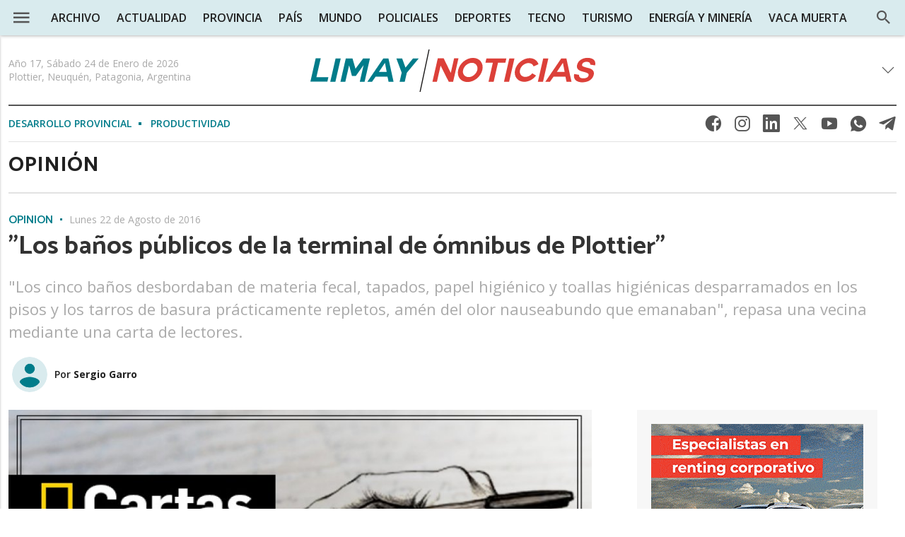

--- FILE ---
content_type: text/html; charset=UTF-8
request_url: https://limaynoticias.com.ar/opinion/20160822094601.htm
body_size: 22117
content:
<!DOCTYPE html>
<html lang="es" class="no-js">
<head>

    <meta charset="utf-8" />
<meta http-equiv="X-UA-Compatible" content="IE=edge" />

<title>"Los baños públicos de la terminal de ómnibus de Plottier" - Opinión | Portada de Limay Noticias - Plottier - Neuqu&eacute;n - Patagonia - Argentina</title>

<link rel='dns-prefetch' href='//fonts.googleapis.com' />
<link rel='dns-prefetch' href='//cdn.onesignal.com' />
<link rel='preconnect' href='https://fonts.gstatic.com' crossorigin />
<link rel='preconnect' href='https://cdn.onesignal.com' crossorigin />

<meta name="HandheldFriendly" content="True" />
<meta name="viewport" content="width=device-width, initial-scale=1.0"/>

<meta name="description" content="Peri&oacute;dico digital e impreso con noticias de la ciudad de Plottier, localidad ubicada a 15km. de Neuqu&eacute;n capital, en la Patagonia Argentina. Clasificados gratuitos."/>

<meta name="generator" content="Stream Server CMS by advertis.com.ar"/>



<meta property="og:site_name" content="Limay Noticias"/>
<meta property="og:type" content="article"/>
<meta property="og:title" content="&quot;Los baños públicos de la terminal de ómnibus de Plottier&quot;"/>
<meta property="og:description" content=""Los cinco baños desbordaban de materia fecal, tapados, papel higiénico y toallas higiénicas desparramados en los pisos y los tarros de basura prácticamente repletos, amén del olor nauseabundo que emanaban", repasa una vecina mediante una carta de lectores."/>
<meta property="og:url" content="https://limaynoticias.com.ar/opinion/20160822094601.htm"/>
<meta property="og:image" content="https://nqn3.com/galeria/fotos/2016/08/22/o_20160822094601.jpg"/>
    <meta property="og:image:width" content="638"/>
    <meta property="og:image:height" content="336"/>
    <meta property="article:publisher" content="https://www.facebook.com/LimayNoticiasPlottier"/>


    <meta property="og:updated_time" content="2016-08-22T09:46:01-03:00"/>
    
    <meta property="article:section" content="Opinión"/>
    <meta property="article:published_time" content="2016-08-22T09:46:01-03:00"/>
    <meta property="article:modified_time" content="2016-08-22T09:46:01-03:00"/>

    <meta property="article:author" content="https://www.facebook.com/LimayNoticiasPlottier" />
<meta name="twitter:card" content="summary_large_image"/>
<meta name="twitter:title" content="&quot;Los baños públicos de la terminal de ómnibus de Plottier&quot;"/>
<meta name="twitter:description" content=""Los cinco baños desbordaban de materia fecal, tapados, papel higiénico y toallas higiénicas desparramados en los pisos y los tarros de basura prácticamente repletos, amén del olor nauseabundo que emanaban", repasa una vecina mediante una carta de lectores."/>
<meta name="twitter:url" content="https://limaynoticias.com.ar/opinion/20160822094601.htm/opinion/20160822094601.htm" />
<meta name="twitter:image" content="https://nqn3.com/galeria/fotos/2016/08/22/o_20160822094601.jpg"/>
    <meta name="twitter:site" content="@LimayNoticias"/>
    <meta name="twitter:creator" content="@LimayNoticias" />

<script type="application/ld+json">
{
    "@context": "https://schema.org",
    "@type": "Article",
    "publisher": {
        "@type": "Organization",
        "name": "Editorial Patagonia Activa - www.patagoniaactiva.com",
        "url": "https://limaynoticias.com.ar",
        "logo": {
            "@type": "ImageObject",
            "url": "https://nqn3.com/galeria/fotos/2016/08/22/o_20160822094601.jpg"
        }
    },
    "author": {
        "@type": "Person",
        "name": "Dario Irigaray",
        "image": {
            "@type": "ImageObject",
            "url": "//www.gravatar.com/avatar/1a2409a8d2b2c817bc2706a32e44b122?s=250&d=mm&r=x",
            "width": 250,
            "height": 250
        },
        "url": "https://limaynoticias.com.ar",
        "sameAs": [
                        "https://www.facebook.com/LimayNoticiasPlottier",
                        "https://instagram.com/limaynoticias",
                        "https://www.youtube.com/channel/UCXCirOUiKhEUEPUO_HOnj4A",
                        "https://twitter.com/LimayNoticias"
                    ]
    },
    "headline": "&quot;Los baños públicos de la terminal de ómnibus de Plottier&quot;",
    "url": "https://limaynoticias.com.ar/opinion/20160822094601.htm",
    "datePublished": "2016-08-22T09:46:01-03:00",
    "dateModified": "2016-08-22T09:46:01-03:00",
    "image": {
        "@type": "ImageObject",
        "url": "https://nqn3.com/galeria/fotos/2016/08/22/o_20160822094601.jpg",
        "width": "638",
        "height": "336"
    },
    "keywords": "",
    "description": "Peri&oacute;dico digital e impreso con noticias de la ciudad de Plottier, localidad ubicada a 15km. de Neuqu&eacute;n capital, en la Patagonia Argentina. Clasificados gratuitos.",
    "mainEntityOfPage": {
        "@type": "WebPage",
        "@id": "https://limaynoticias.com.ar"
    }
}
</script>    <link rel="amphtml" href="https://limaynoticias.com.ar/amp/20160822094601.htm"/>

<link rel='shortlink' href='https://limaynoticias.com.ar/opinion/20160822094601.htm/uid-26240' /><link rel="shortcut icon" type="image/x-icon" href="/images/favicon/favicon.ico"/>
<link rel="apple-touch-icon" sizes="57x57" href="/images/favicon/apple-icon-57x57.png">
<link rel="apple-touch-icon" sizes="60x60" href="/images/favicon/apple-icon-60x60.png">
<link rel="apple-touch-icon" sizes="72x72" href="/images/favicon/apple-icon-72x72.png">
<link rel="apple-touch-icon" sizes="76x76" href="/images/favicon/apple-icon-76x76.png">
<link rel="apple-touch-icon" sizes="114x114" href="/images/favicon/apple-icon-114x114.png">
<link rel="apple-touch-icon" sizes="120x120" href="/images/favicon/apple-icon-120x120.png">
<link rel="apple-touch-icon" sizes="144x144" href="/images/favicon/apple-icon-144x144.png">
<link rel="apple-touch-icon" sizes="152x152" href="/images/favicon/apple-icon-152x152.png">
<link rel="apple-touch-icon" sizes="180x180" href="/images/favicon/apple-icon-180x180.png">
<link rel="icon" type="image/png" sizes="192x192" href="/images/favicon/android-icon-192x192.png">
<link rel="icon" type="image/png" sizes="32x32" href="/images/favicon/favicon-32x32.png">
<link rel="icon" type="image/png" sizes="96x96" href="/images/favicon/favicon-96x96.png">
<link rel="icon" type="image/png" sizes="16x16" href="/images/favicon/favicon-16x16.png">
<link rel="manifest" href="/images/favicon/manifest.json">
<meta name="msapplication-TileColor" content="#ffffff">
<meta name="msapplication-TileImage" content="/images/favicon/ms-icon-144x144.png">
<meta name="theme-color" content="#ffffff"><script>
var dataShare = {
    'title': "&amp;quot;Los baños públicos de la terminal de ómnibus de Plottier&amp;quot;",
    'picture': 'https://nqn3.com/galeria/fotos/2016/08/22/o_20160822094601.jpg',
    'link': 'https://limaynoticias.com.ar/opinion/20160822094601.htm',
    'description': "&quot;Los cinco baños desbordaban de materia fecal, tapados, papel higiénico y toallas higiénicas desparramados en los pisos y los tarros de basura prácticamente repletos, amén del olor nauseabundo que emanaban&quot;, repasa una vecina mediante una carta de lectores.",
    'caption': 'https://limaynoticias.com.ar'
};
</script>
<link rel="search" type="application/opensearchdescription+xml"
        href="/js/search.xml" 
        title="Buscar en Limay Noticias"/>
    <link rel="preconnect" href="https://fonts.gstatic.com">
    <link href="https://fonts.googleapis.com/css2?family=Catamaran:wght@100;300;400;600;700;800;900&display=swap" rel="stylesheet">
    <link href="https://fonts.googleapis.com/css2?family=Montserrat:wght@100;300;400;500;600;700&display=swap" rel="stylesheet">
    <link href="https://fonts.googleapis.com/css?family=Open+Sans:300,300i,400,400i,600,700,800,900" rel="stylesheet">

    <link rel="stylesheet" type="text/css" media="all" href="/styles/responsive-202508121830.css"/>
    <link rel="stylesheet" type="text/css" media="print" href="/styles/print.css"/>

    <script src="/js/jquery.js"></script>
    <script src="/js/funciones.js"></script>

    <!-- Form validator -->
    <script src="/js/jquery.rsv.js"></script>

    <!-- Player in Js -->
    <script src="/js/jquery.jplayer.min.js"></script>

    <script src="/js/jquery.tools.js"></script>
    <script src="/js/jquery.magnific-popup.js"></script>
    <script src="/js/owl.carousel.js"></script>
    <script src="/js/switcher.js"></script>

    <!-- Trunk line text -->
    <script src="/js/trunk8.js"></script>
    <script src="/js/jquery.selectric.js"></script>

    <!-- Lazy load images -->
    <script src="/js/polyfill-intersection-observer.js"></script>
    <script src="/js/yall.min.js"></script>
    <script>
    document.addEventListener("DOMContentLoaded", function() {
        yall({
            idleLoadTimeout: 50
        });
    });
    </script>

    <script data-ad-client="ca-pub-9857323815541040" async 
        src="https://pagead2.googlesyndication.com/pagead/js/adsbygoogle.js"></script>


    <style>
    .embed {
        width:100%;
    }
    </style>



</head>

<body class="con-imagen con-comentario opinion post-interior sidebar-right">

    <a style="display:none;" accesskey="s" href="#page">Saltar menú de navegación</a>
    <a style="display:none;" href="#accesosrapidos" accesskey="0">Teclas de acceso rápido</a>
<div class="bloque-100 menu">

    <a class="icon-menu" data-close="menu"></a>

    <a href="/" title="Limay Noticias"
       aria-label="Acceso a portada principal"
       class="icon-logo-menu" rel="home">
        <img src="/images/logo.svg" alt="Limay Noticias"/>
    </a>

    <div class="bloque-menu">

        
<nav role="navigation" id="nav" aria-label="Menú Primario">

    <ul role="menubar">

        
            <li class="" role="none">

                <a href='/archivo'                        class=""
                        title="Archivo"
                        id="149"
                        role="menuitem" 
                         >

                    Archivo
                    
                </a>

                
            </li>

        
            <li class="" role="none">

                <a href='/actualidad'                        class=""
                        title="Actualidad"
                        id="101"
                        role="menuitem" 
                         >

                    Actualidad
                    
                </a>

                
            </li>

        
            <li class="" role="none">

                <a href='/provincia'                        class=""
                        title="Provincia"
                        id="102"
                        role="menuitem" 
                         >

                    Provincia
                    
                </a>

                
            </li>

        
            <li class="" role="none">

                <a href='/argentina'                        class=""
                        title="País"
                        id="103"
                        role="menuitem" 
                         >

                    País
                    
                </a>

                
            </li>

        
            <li class="" role="none">

                <a href='/mundo'                        class=""
                        title="Mundo"
                        id="104"
                        role="menuitem" 
                         >

                    Mundo
                    
                </a>

                
            </li>

        
            <li class="" role="none">

                <a href='/policiales'                        class=""
                        title="Policiales"
                        id="105"
                        role="menuitem" 
                         >

                    Policiales
                    
                </a>

                
            </li>

        
            <li class="" role="none">

                <a href='/deportes'                        class=""
                        title="Deportes"
                        id="106"
                        role="menuitem" 
                         >

                    Deportes
                    
                </a>

                
            </li>

        
            <li class="" role="none">

                <a href='/tecno'                        class=""
                        title="Tecno"
                        id="107"
                        role="menuitem" 
                         >

                    Tecno
                    
                </a>

                
            </li>

        
            <li class="" role="none">

                <a href='/turismo'                        class=""
                        title="Turismo"
                        id="108"
                        role="menuitem" 
                         >

                    Turismo
                    
                </a>

                
            </li>

        
            <li class="" role="none">

                <a href='/energia-mineria'                        class=""
                        title="Energía y Minería"
                        id="109"
                        role="menuitem" 
                         >

                    Energía y Minería
                    
                </a>

                
            </li>

        
            <li class="" role="none">

                <a href='/temas/vaca-muerta'                        class=""
                        title="Vaca Muerta"
                        id="110"
                        role="menuitem" 
                         >

                    Vaca Muerta
                    
                </a>

                
            </li>

        
    </ul>

</nav><!--fin menu-->

<script>
    function toggleExpand() {
        var target = $(this).closest("li");
        var ul = target.children("ul");
        ul.stop();
        ul.slideToggle('fast', function () {
            if (ul.is(":visible")) {
                target.addClass("is-open");
            } else {
                target.removeClass("is-open");
            }

        });
    }

    function closeExpand() {
        var target = $(this).closest("li");
        var ul = target.children("ul");
        ul.stop();
        ul.slideUp('fast', function () {

            target.removeClass("is-open");
        });
    }

    /*$(document).on('click', '.icon-menu', function () {
        $('.icon-menu').toggleClass('active');
        $('.menu-deesplegable').toggleClass('open');
        $('body').toggleClass('overflow-hidden');
    });*/

    $("*:not(.icon-menu)").on("click", function(){
        if ($(".menu").is(":visible")){
            $('.menu-deesplegable').removeClass('open');
            $('.icon-menu').removeClass('active');
            $('body').removeClass('overflow-hidden');
        }
    });

    $(".icon-menu").on("click", function(event){
        $('.icon-menu').toggleClass('active');
        $('.menu-deesplegable').toggleClass('open');
        $('body').toggleClass('overflow-hidden');
        event.stopImmediatePropagation();
    });

    $(document).on('click', '.btn-buscar', function () {
        $('.btn-buscar').toggleClass('active');
        $('.search').toggleClass('open');
        $('.menu-etiquetas').toggleClass('ocultar');
        if ($('.search').is('.open')) {
            $(".search [name='q']").focus();
        }
    });

    $(document).on("click", ".menu li.expand,.menu li.bt-login", toggleExpand);

    $(document).on("click", function (e) {

        $(".menu .bt-login,.menu li.expand").each(function () {

            if (!$(e.target).is($(this)) && $(e.target).closest($(this)).length == 0) {
                closeExpand.bind(this)();
            }

        });

    });

    previousTop = 70
    var headerHeight = 70;

    $(window).on('scroll', function () {
        var currentTop = $(window).scrollTop();

        if (currentTop < previousTop ) {

            if (currentTop > 0 && $('body').hasClass('is-fixed')) {
                $('body').addClass('is-visible');
                $('.herramientas').addClass('is-visible');
            } else {
                $('body').removeClass('is-visible is-fixed');
                $('.herramientas').removeClass('is-visible is-fixed');
            }

        } else {

            $('body').removeClass('is-visible');
            $('.herramientas').removeClass('is-visible');
            if( currentTop > headerHeight && !$('body').hasClass('is-fixed')) {
                $('body').addClass('is-fixed');
                $('.herramientas').addClass('is-fixed');
            }
        }
        previousTop = currentTop;
    });
</script>
    </div>

    <div class="bloque-100 menu-deesplegable">

    <div class="scroll">

        <ul role="menubar" class="menu-especiales">
       
            
                <li class=''>
                    <a href="https://nqn3.com" 
                        class="blank" 
                        title="Neuquén NQN3">
                        NEUQUéN NQN3                    </a>
                </li>

                
                <li class=''>
                    <a href="https://vacamuertanews.com" 
                        class="blank" 
                        title="Vaca Muerta News">
                        VACA MUERTA NEWS                    </a>
                </li>

                
                <li class=''>
                    <a href="https://rincon.com.ar" 
                        class="blank" 
                        title="Periódico Rincón">
                        PERIóDICO RINCóN                    </a>
                </li>

                
                <li class='active'>
                    <a href="https://limaynoticias.com" 
                        class="" 
                        title="Limay Noticias">
                        LIMAY NOTICIAS                    </a>
                </li>

                
                <li class=''>
                    <a href="https://hechos.com.ar" 
                        class="blank" 
                        title="Hechos Neuquén">
                        HECHOS NEUQUéN                    </a>
                </li>

                
                <li class=''>
                    <a href="https://guiavacamuerta.com" 
                        class="blank" 
                        title="Guía Vaca Muerta">
                        GUíA VACA MUERTA                    </a>
                </li>

                        </ul>

        <ul role="menubar" class="menu-nqn">

            
                <li class="" role="none">

                    <a href='/actualidad'                        class=""
                        title="Actualidad"
                        id="112"
                        role="menuitem"
                         >

                        Actualidad
                        
                    </a>

                    
                </li>

            
                <li class="" role="none">

                    <a href='/provincia'                        class=""
                        title="Provincia"
                        id="113"
                        role="menuitem"
                         >

                        Provincia
                        
                    </a>

                    
                </li>

            
                <li class="" role="none">

                    <a href='/argentina'                        class=""
                        title="País"
                        id="114"
                        role="menuitem"
                         >

                        País
                        
                    </a>

                    
                </li>

            
                <li class="" role="none">

                    <a href='/mundo'                        class=""
                        title="Mundo"
                        id="115"
                        role="menuitem"
                         >

                        Mundo
                        
                    </a>

                    
                </li>

            
                <li class="" role="none">

                    <a href='/policiales'                        class=""
                        title="Policiales"
                        id="116"
                        role="menuitem"
                         >

                        Policiales
                        
                    </a>

                    
                </li>

            
                <li class="" role="none">

                    <a href='/deportes'                        class=""
                        title="Deportes"
                        id="117"
                        role="menuitem"
                         >

                        Deportes
                        
                    </a>

                    
                </li>

            
                <li class="" role="none">

                    <a href='/tecno'                        class=""
                        title="Tecno"
                        id="118"
                        role="menuitem"
                         >

                        Tecno
                        
                    </a>

                    
                </li>

            
                <li class="" role="none">

                    <a href='/turismo'                        class=""
                        title="Turismo"
                        id="119"
                        role="menuitem"
                         >

                        Turismo
                        
                    </a>

                    
                </li>

            
                <li class="" role="none">

                    <a href='/energia-mineria'                        class=""
                        title="Energía y Minería"
                        id="120"
                        role="menuitem"
                         >

                        Energía y Minería
                        
                    </a>

                    
                </li>

            
                <li class="" role="none">

                    <a href='/temas/vaca-muerta'                        class=""
                        title="Vaca Muerta"
                        id="121"
                        role="menuitem"
                         >

                        Vaca Muerta
                        
                    </a>

                    
                </li>

            
                <li class="" role="none">

                    <a href='/editorial'                        class=""
                        title="Editorial"
                        id="122"
                        role="menuitem"
                         >

                        Editorial
                        
                    </a>

                    
                </li>

            
                <li class="active" role="none">

                    <a href='/opinion'                        class=""
                        title="Opinión"
                        id="123"
                        role="menuitem"
                         >

                        Opinión
                        
                    </a>

                    
                </li>

            
                <li class="" role="none">

                    <a href='/archivo'                        class=""
                        title="Archivo"
                        id="145"
                        role="menuitem"
                         >

                        Archivo
                        
                    </a>

                    
                </li>

            
        </ul>


        <ul class="menu-institucionales">

            
                <li class="" role="none">

                    <a href='/clima'                            class=""
                            title="Clima"
                            id="133"
                            role="menuitem"
                         >

                        Clima
                        
                    </a>

                </li>

            
                <li class="" role="none">

                    <a href='/contacto'                            class=""
                            title="Contacto"
                            id="18"
                            role="menuitem"
                         >

                        Contacto
                        
                    </a>

                </li>

            
                <li class="" role="none">

                    <a href='/quienes-somos'                            class=""
                            title="Quiénes somos"
                            id="19"
                            role="menuitem"
                         >

                        Quiénes somos
                        
                    </a>

                </li>

            
                <li class="" role="none">

                    <a href='/publicidad'                            class=""
                            title="Publicidad"
                            id="21"
                            role="menuitem"
                         >

                        Publicidad
                        
                    </a>

                </li>

            
                <li class="" role="none">

                    <a href='/newsletters'                            class=""
                            title="Newsletter"
                            id="20"
                            role="menuitem"
                         >

                        Newsletter
                        
                    </a>

                </li>

            
                <li class="" role="none">

                    <a href='/rss/feeds.xml'                            class=""
                            title="Rss"
                            id="148"
                            role="menuitem"
                         >

                        Rss
                        
                    </a>

                </li>

                    </ul>

    </div>

</div>



<div data-close="search" data-hide class="search">

    <form name='buscadortop' role="search" action="/buscador/?" data-buscador class="buscador-top" method="get">

        <label for="buscador-text">Ingrese palabra o frase a buscar:</label>

        <input type='text' name='q' value="" title="Buscar en el sitio..."
               placeholder="Buscar en el sitio..." 
               maxlength='60' 
               autocomplete="off"
               aria-label="Ingrese palabra o frase a buscar"
               aria-required="true"
               class="buscador-text txt"/>

        <input type='submit' name='enviar' value='Buscar' title="Buscar" class="bt"/>
    </form>

    <span data-close="search" class="icon-lupa btn-buscar"></span>
    <span class="icon-lupa2"></span>

</div>
</div>

<header id="header" role="banner">

    <div class="bloque">

        <div class="fecha">
	<span class="date"></span>
</div>

<script>
mydate = new Date();
myday = mydate.getDay();
mymonth = mydate.getMonth();
myweekday= mydate.getDate();
myyear = mydate.getFullYear();
weekday= myweekday;
hora = mydate.getHours();
minuto = mydate.getMinutes();
if (minuto < 10) {
	minuto = "0" + minuto;
}

mes= new Array("Enero", "Febrero", "Marzo", "Abril", "Mayo", "Junio", "Julio", "Agosto", "Septiembre", "Octubre", "Noviembre", "Diciembre");
dia= new Array("Domingo","Lunes", "Martes", "Miércoles", "Jueves", "Viernes", "Sábado");



fechaTxt = 'Año 17, ';
fechaTxt+= dia[myday] + " " + myweekday + " de " + mes[mymonth] + " de " + myyear;
fechaTxt+= '<br>Plottier, Neuquén, Patagonia, Argentina';

fechaTxt = "<span class='data1'>" + fechaTxt + "</span>";
// fechaTxt = "<span class='data1'>" + dia[myday] + " " + myweekday + " " + mes[mymonth] + " " + myyear + "</span>";
// fechaTxt+= " <span class='sep'></span> " + "<span class='data1'>" + hora + ":" + minuto + " hs" + "</span>";

$(".fecha .date").html(fechaTxt);
</script>
        <h1>
            <a href="/" title="Limay Noticias" 
                aria-label="Acceso a portada principal"
                class="icon-logo" rel="home">
                <img src="/images/logo.svg" alt="Limay Noticias"/>
            </a>
        </h1>

        
<div class="date-time clima-top clima-extend" data-clima-top>

    <div class="cont-top-clima">
        <span class="climaid"></span>

        <div class="datos-clima">
            <span class="clima-temp"></span>
        </div>

        <span class="icon-down"></span>
    </div>


    <!-- Despliega -->
    <div class="datos-clima extra" data-clima-extras>

        <div class="extendido">



            <!-- Pronóstico extendido -->
            <div class="tipo" data-clima-dia="1">
                <span data-clima-nombre class="dia"></span>
                <div class="cont flex">
                    <div data-clima-icon ></div>
                    <span class="cont-datos">
                        <span data-clima-min class="min"></span>
                        <span data-clima-max class="max"></span>
                    </span>
                </div>
            </div>

            <div class="tipo" data-clima-dia="2">
                <span data-clima-nombre class="dia"></span>
                <div class="cont flex">
                    <div data-clima-icon ></div>
                    <span class="cont-datos">
                        <span data-clima-min class="min"></span>
                        <span data-clima-max class="max"></span>
                    </span>
                </div>
            </div>

            <div class="tipo" data-clima-dia="3">
                <span data-clima-nombre class="dia"></span>
                <div class="cont flex">
                    <div data-clima-icon ></div>
                    <span class="cont-datos">
                        <span data-clima-min class="min"></span>
                        <span data-clima-max class="max"></span>
                    </span>
                </div>
            </div>

        </div>

        <div class="cont-lluvia">
            <div class="tipo">
                <span class="icon-lluvia"></span>
                <span class="clima-lluvia" data-clima-lluvia></span>
            </div>

            <div class="tipo">
                <span class="icon-viento"></span>
                <span class="clima-viento" data-clima-viento></span>
            </div>
        </div>

    </div>


</div><!--fin tiempo-->

<script>
    function cambiarClimaTop(clima_id) {
        var climaUrl = '/extras/js/clima.php';
        $.getJSON(climaUrl, function (json) {

            $.each(json, function (key, val) {

                if (val.id == clima_id) {
                    $(".clima-top .localidad").html(val.localidad);
                    $(".clima-top .clima-temp").html(val.temp + "°");
                    $(".clima-top .climaid").attr("class", "climaid icon-" + val.img);

                    $(".clima-top [data-clima-lluvia]").html(val.lluvia + "%");
                    $(".clima-top [data-clima-viento]").html(val.viento + "km/h");

                    for (i=1; i<=3; i++) {
                        $("[data-clima-dia='"+i+"'] [data-clima-icon]").attr("class", "climaid icon-" + val.day[i].img);
                        $("[data-clima-dia='"+i+"'] [data-clima-min]").html(val.day[i].min + "°");
                        $("[data-clima-dia='"+i+"'] [data-clima-max]").html(val.day[i].max + "°");
                    }

                    $("[data-clima-dia='1'] [data-clima-nombre]").html("Dom");
                    $("[data-clima-dia='2'] [data-clima-nombre]").html("Lun");
                    $("[data-clima-dia='3'] [data-clima-nombre]").html("Mar");


                }

            });
        });
    }

    $(document).ready(function () {
        climaId = 466868;
        if ($.cookie("dataclima")) {
            climaId = $.cookie("dataclima");
        }
        cambiarClimaTop(climaId);
    });

    $(document).on('click', '.cont-top-clima', function () {
        $(this).toggleClass('active');
        $('.extra').toggleClass('open');
    });


</script>
    </div>

</header>

<div class="bloque menu-etiquetas">

    
    <nav>
        <ul>
                            <li><a href="/temas/desarrollo-provincial" 
                    title="Etiqueta: DESARROLLO PROVINCIAL">DESARROLLO PROVINCIAL</a></li>
                            <li><a href="/temas/productividad" 
                    title="Etiqueta: PRODUCTIVIDAD">PRODUCTIVIDAD</a></li>
                    </ul>
    </nav>

    <span class="icon-compartir"></span>

<div class="redes-h-top" role="navigation" aria-label="Menú de enlaces sociales">

    <a href="https://www.facebook.com/LimayNoticiasPlottier"
       class="blank icon-facebook" title="Seguinos en Facebook">Facebook</a>

    <a href="https://www.instagram.com/limaynoticias"
       class="blank icon-instagram" title="Seguinos en Instagram">Instagram</a>

    <a href="https://www.linkedin.com/company/limay-noticias-plottier"
       class="blank icon-linkedin" title="Seguinos en Linkedin">Linkedin</a>

    <a href="https://twitter.com/LimayNoticias"
       class="blank icon-twitter" title="Seguinos en X">X</a>

    <a href="https://youtube.com/channel/UCXCirOUiKhEUEPUO_HOnj4A"
       class="blank icon-youtube" title="Seguinos en Youtube">Youtube</a>

    <a class="blank icon-whatsapp"
         href='https://wa.me/5492995802903?text=Hola, los contacto desde Limay Noticias'></a>

    <a class="blank icon-telegram" data-share target="_blank"
        href='https://t.me/nqn3com'></a>

</div></div>


<div class="bloque section">
    <h2>Opinión</h2>
</div>

<div id="page">

    

    <div class="bloque bloque-cuerpo">

        <header class="header-interior">

    
    <a href="/opinion/"
       title="Opinión" class="etiqueta">
        Opinión    </a>

    <time class="fecha-nota">Lunes 22 de Agosto de 2016</time>

    
    <h2 id="nota-title">"Los baños públicos de la terminal de ómnibus de Plottier"</h2>

    
        <div class="cont-bajada">
            <section class="bajada">"Los cinco baños desbordaban de materia fecal, tapados, papel higiénico y toallas higiénicas desparramados en los pisos y los tarros de basura prácticamente repletos, amén del olor nauseabundo que emanaban", repasa una vecina mediante una carta de lectores.</section>
        </div>

    
    
        <span class="autor flex">
             <a href="#" class="flex"
                title="Sergio Garro">

                <figure class="avatar">
                    <img src="/images/sin-avatar.png"
                        alt="Sergio Garro"/>
                </figure>
                <span class="txt">Por <span>Sergio Garro</span></span>

             </a>
        </span>

    
</header>
        <div id="main" class="column">

            <div class="cont-nota">

    <article class="cont-cuerpo">

        
<div class="cont-foto">

    <figure class="nota-foto ">

        
        <img data-src="https://nqn3.com/galeria/fotos/2016/08/22/e_20160822094601.jpg"
             alt=""
             class="lazy"
             src="/images/lazy.png"
             title=""/>

        
    </figure>

</div><div class="banner banner banner-728" aria-hidden="true">
	<div id='banner-ad-nqn3-interior-foto'></div>
</div>
        <div class="herramientas">
            <div class="advthis">

    <span class="redes">

        <a class="icon-facebook"
           data-description=""
           data-title="&quot;Los baños públicos de la terminal de ómnibus de Plottier&quot;"
           data-picture="https://nqn3.com/galeria/fotos/2016/08/22/o_20160822094601.jpg"
           data-link="https://limaynoticias.com.ar/opinion//20160822094601.htm"
           data-share href="#" title="Compartir en Facebook"></a>

        <a class="icon-twitter"
           data-description=""
           data-title="&quot;Los baños públicos de la terminal de ómnibus de Plottier&quot;"
           data-picture="https://nqn3.com/galeria/fotos/2016/08/22/o_20160822094601.jpg"
           data-link="https://limaynoticias.com.ar/opinion//20160822094601.htm"
           data-share href="#" title="Compartir en X"></a>

        <a class="icon-whatsapp"
           href='whatsapp://send?text="Los baños públicos de la terminal de ómnibus de Plottier" - https://limaynoticias.com.ar/uid-26240'></a>

         <a class="icon-telegram" data-share
            href='tg://msg?text="Los baños públicos de la terminal de ómnibus de Plottier" - https://limaynoticias.com.ar/uid-26240'></a>

        <a class="icon-e-mail"
           title="Enviar por e-mail"
           href="/extras/notas/enviar.php?id=26240"
           data-share>Enviar</a>

        <a class="icon-imp" title="Imprimir" onclick="window.print();" rel="nofollow">Imprimir</a>


    </span>

</div>        </div>

        <section class="texto">

            <p>El 13 de agosto abordé desde esa terminal un colectivo a la ciudad de Bariloche. Previo a partir decidí concurrir al baño público allí ubicado.<br/>
<br/>
Pero fue imposible permanecer un segundo en dicho recinto. Los cinco baños desbordaban de materia fecal, tapados, papel higiénico y toallas higiénicas desparramados en los pisos y los tarros de basura prácticamente repletos, amén del olor nauseabundo que emanaban.<br/>
<br/>
Cuando le consulto al personal que atiende en las boleterías me dicen que hace meses que no viene persona alguna del área transporte del Municipio a limpiar.<br/>
<br/>
También observé muchas palomas en los techos de la terminal, las cuales defecan dentro del recinto y que un vidrio de considerables dimensiones estaba roto.<br/>
<br/>
Varias reflexiones: existe y se le paga un sueldo a personal a cargo del área. Según me manifestaron vía telefónica dependería del área de Transporte, del señor Claudio Delvoni. Dejé a su secretaria la inquietud y también lo hice a la secretaria privada del intendente, Prof. Andrés Perissini, la Sra. Nadia Soto.<br/>
<br/>
Ese espacio puede transformarse en un foco grave de contaminación.<br/>
<br/>
Además no podemos los usuarios de ese servicio estar gastando tiempo y llamadas telefónicas a fin de hacerles saber a los funcionarios dichas irregularidades. Incluso me dijeron empleadas de dicha terminal que atienden boleterías que estaban cansadas de hacer el reclamo. No se toma conciencia de que Plottier es un lugar de tránsito y parada obligatoria de ómnibus de diversas líneas, incluso de turismo internacional Chile, y zonas turísticas tales como Caviahue, San Martín de los Andes, Bariloche, etc.<br/>
<br/>
Imagino cuál será la impresión de esas personas cuando tienen que bajar para ir al baño y de encuentran con dicho grotesco y desagradable espectáculo.<br/>
<br/>
Tampoco se tiene consideración por el personal que trabaja allí expendiendo pasajes, encomiendas, quiosco y restaurante.<br/>
<br/>
He tenido la oportunidad de viajar dentro y fuera del país en ómnibus, haciendo uso de los baños en las diversas terminales, y jamás me había encontrado con algo así.<br/>
<br/>
Tanta desidia y abandono es imposible de entender...<br/>
<br/>
Espero que se tomen inmediatas cartas en el asunto.<br/>
<br/>
Les sugiero, si no tienen personal de limpieza, que se haga una concesión del servicio.<br/>
<br/>
Como nativa de Plottier siento vergüenza ajena de que esto pase, máxime habiendo tenido como fundador al Dr. Alberto Plottier, quien aportó no sólo trabajo digno a los habitantes bodega Lágrimas del Limay, establecimiento frutícola sino una exquisita construcción edilicia como por ejemplo el sitio donde funciona la Casa de la Cultura.<br/>
<br/>
Los ciudadanos sólo pedimos que cumpla cada cual con su función, concatenadamente, y sentir orgullo por la tarea realizada en beneficio de quienes los votaron.<br/>
<br/>
Alicia Martínez<br/>
<br/>
DNI 14.712.012</p>
        </section>

    </article>

    
	<section class="article-block bloque-comentario comments-fb" >

        <h4>
			<span class="com-total"></span> <span class="com-texto">Compartinos tu opinión</span>
		</h4>

		<div class="com-content">

			<div class="fb-comments"
				 data-href="https://limaynoticias.com.ar/uid-26240"
				 data-width="100%"
				 data-numposts="10"
				 data-order-by="reverse_time"></div>

		</div>

	</section>


</div>
        </div>

        
            <aside id="sidebar-right" class="sidebar colum">

                
<div class="cont-banners">
    <div class="banner banner-a" aria-hidden="true">
	<div id='banner-ad-nqn3-derecha-300-1'></div>
</div><div class="banner banner-b" aria-hidden="true">
	<div id='banner-ad-nqn3-derecha-300-2'></div>
</div><div class="banner banner-c" aria-hidden="true">
	<div id='banner-ad-nqn3-derecha-300-3'></div>
</div></div>


    <div class="lo-mas-visto" data-name="bloque-lo-mas-visto">

        <h2>más leido</h2>

        <div>

            
                <article class="en-bandera< tipo-27 sec-28 confoto ">

                    <header>
                            <a class="trunk-4" href="/actualidad/plottier-lanza-el-boleto-estudiantil-2026-estiman-que-alcanzara-a-mil-alumnos-de-la-ciudad.htm"
                               title="Plottier lanza el Boleto Estudiantil 2026: estiman que alcanzará a mil alumnos de la ciudad">
                                <h3>
                                Plottier lanza el Boleto Estudiantil 2026: estiman que alcanzará a mil alumnos de la ciudad                                </h3>
                            </a>


                    </header>

                    
                        <figure>

                            <a href="/actualidad/plottier-lanza-el-boleto-estudiantil-2026-estiman-que-alcanzara-a-mil-alumnos-de-la-ciudad.htm"
                               title="Plottier lanza el Boleto Estudiantil 2026: estiman que alcanzará a mil alumnos de la ciudad">

                                <img data-src="https://nqn3.com/galeria/fotos/2026/01/22/m_1769087608.jpeg"
                                     class="lazy lazy-lotta" width="100%"
                                     src="/images/lazy.png"
                                     alt="Plottier lanza el Boleto Estudiantil 2026: estiman que alcanzará a mil alumnos de la ciudad"/>

                            </a>

                        </figure>

                    
                </article><!--/.item-post-->

                
                <article class="en-bandera< tipo-27 sec-28 confoto ">

                    <header>
                            <a class="trunk-4" href="/actualidad/se-incendio-un-colectivo-urbano-en-plottier.htm"
                               title="Se incendió un colectivo urbano en Plottier">
                                <h3>
                                Se incendió un colectivo urbano en Plottier                                </h3>
                            </a>


                    </header>

                    
                        <figure>

                            <a href="/actualidad/se-incendio-un-colectivo-urbano-en-plottier.htm"
                               title="Se incendió un colectivo urbano en Plottier">

                                <img data-src="https://nqn3.com/galeria/fotos/2026/01/21/m_1769032983.png"
                                     class="lazy lazy-lotta" width="100%"
                                     src="/images/lazy.png"
                                     alt="Se incendió un colectivo urbano en Plottier"/>

                            </a>

                        </figure>

                    
                </article><!--/.item-post-->

                
                <article class="en-bandera< tipo-27 sec-28 confoto ">

                    <header>
                            <a class="trunk-4" href="/actualidad/plottier-incorporo-un-nuevo-camion-volcador.htm"
                               title="Plottier incorporó un nuevo camión volcador">
                                <h3>
                                Plottier incorporó un nuevo camión volcador                                </h3>
                            </a>


                    </header>

                    
                        <figure>

                            <a href="/actualidad/plottier-incorporo-un-nuevo-camion-volcador.htm"
                               title="Plottier incorporó un nuevo camión volcador">

                                <img data-src="https://nqn3.com/galeria/fotos/2026/01/20/m_1768912111.jpeg"
                                     class="lazy lazy-lotta" width="100%"
                                     src="/images/lazy.png"
                                     alt="Plottier incorporó un nuevo camión volcador"/>

                            </a>

                        </figure>

                    
                </article><!--/.item-post-->

                
                <article class="en-bandera< tipo-27 sec-28 confoto ">

                    <header>
                            <a class="trunk-4" href="/actualidad/continuan-las-funciones-gratuitas-de-cine-en-plottier.htm"
                               title="Continúan las funciones gratuitas de cine en Plottier">
                                <h3>
                                Continúan las funciones gratuitas de cine en Plottier                                </h3>
                            </a>


                    </header>

                    
                        <figure>

                            <a href="/actualidad/continuan-las-funciones-gratuitas-de-cine-en-plottier.htm"
                               title="Continúan las funciones gratuitas de cine en Plottier">

                                <img data-src="https://nqn3.com/galeria/fotos/2026/01/20/m_1768911663.jpeg"
                                     class="lazy lazy-lotta" width="100%"
                                     src="/images/lazy.png"
                                     alt="Continúan las funciones gratuitas de cine en Plottier"/>

                            </a>

                        </figure>

                    
                </article><!--/.item-post-->

                
                <article class="en-bandera< tipo-27 sec-28 confoto ">

                    <header>
                            <a class="trunk-4" href="/actualidad/verano-2026-el-municipio-de-plottier-realiza-controles-en-complejos-con-natatorios.htm"
                               title="Verano 2026: El Municipio de Plottier realiza controles en complejos con natatorios">
                                <h3>
                                Verano 2026: El Municipio de Plottier realiza controles en complejos con natatorios                                </h3>
                            </a>


                    </header>

                    
                        <figure>

                            <a href="/actualidad/verano-2026-el-municipio-de-plottier-realiza-controles-en-complejos-con-natatorios.htm"
                               title="Verano 2026: El Municipio de Plottier realiza controles en complejos con natatorios">

                                <img data-src="https://nqn3.com/galeria/fotos/2026/01/16/m_1768583378.jpeg"
                                     class="lazy lazy-lotta" width="100%"
                                     src="/images/lazy.png"
                                     alt="Verano 2026: El Municipio de Plottier realiza controles en complejos con natatorios"/>

                            </a>

                        </figure>

                    
                </article><!--/.item-post-->

                
        </div>

    </div>


<div class="cont-banners">
    <div class="banner banner height-100 banner-d" aria-hidden="true">
	<div id='banner-ad-nqn3-derecha-320-1'></div>
</div><div class="banner banner height-100 banner-e" aria-hidden="true">
	<div id='banner-ad-nqn3-derecha-320-2'></div>
</div><div class="banner banner height-100 banner-f" aria-hidden="true">
	<div id='banner-ad-nqn3-derecha-320-3'></div>
</div></div>

            </aside>

        
        <div class="clear"></div>

    </div>

    
    <div class="bloque notas-bottom notas-10 flex">

        <h2 class="titulo-bloque">
            <span class="txt">Te puede interesar</span>
        </h2>

        <div class="flex">

            
                <div class="cl-6">

                    

    <header>

        
            <a href="/opinion/paros-en-educacion-presentismo-docente-y-la-trampa-del-mpn.htm" title='Paros en educación: &ldquo;presentismo docente y la trampa del MPN&rdquo;'>
                <h3><span>Paros en educación: &ldquo;presentismo docente y la trampa del MPN&rdquo;</span></h3>
            </a>

        
        
    </header>

    
        <figure class="">



            
            
                <a href="/temas/educacion"
                   title="Educación"
                   class="etiqueta">Educación</a>

            
            <a href="/opinion/paros-en-educacion-presentismo-docente-y-la-trampa-del-mpn.htm" title='Paros en educación: &ldquo;presentismo docente y la trampa del MPN&rdquo;'>

            <picture>
                <source data-srcset="https://nqn3.com/galeria/fotos/2023/11/27/m_1701089896.jpg"
                        media="(max-width:767px)">
                <source data-srcset="https://nqn3.com/galeria/fotos/2023/11/27/m_1701089896.jpg"
                        media="(max-width:1023px)">
                <source data-srcset="https://nqn3.com/galeria/fotos/2023/11/27/m_1701089896.jpg">
                <img data-srcset="https://nqn3.com/galeria/fotos/2023/11/27/m_1701089896.jpg"
                     class="lazy"
                     alt='Paros en educación: &ldquo;presentismo docente y la trampa del MPN&rdquo;'
                     src="/images/lazy.png">
            </picture>

            
            </a>

        </figure>

    

                </div>

            
                <div class="cl-6">

                    

    <header>

        
            <a href="/opinion/20190908130301.htm" title='"Sucios, malos y feos"'>
                <h3><span>"Sucios, malos y feos"</span></h3>
            </a>

        
        
    </header>

    
        <figure class="">



            
            
                <a href="/opinion"
                   title="Opinión"
                   class="etiqueta">Opinión</a>

            
            <a href="/opinion/20190908130301.htm" title='"Sucios, malos y feos"'>

            <picture>
                <source data-srcset="https://nqn3.com/galeria/fotos/2019/09/08/m_20190908130301.jpg"
                        media="(max-width:767px)">
                <source data-srcset="https://nqn3.com/galeria/fotos/2019/09/08/m_20190908130301.jpg"
                        media="(max-width:1023px)">
                <source data-srcset="https://nqn3.com/galeria/fotos/2019/09/08/m_20190908130301.jpg">
                <img data-srcset="https://nqn3.com/galeria/fotos/2019/09/08/m_20190908130301.jpg"
                     class="lazy"
                     alt='"Sucios, malos y feos"'
                     src="/images/lazy.png">
            </picture>

            
            </a>

        </figure>

    

                </div>

            
                <div class="cl-6">

                    

    <header>

        
            <a href="/opinion/20190117130501.htm" title='"Político de profesión se ofrece para ocupar cargos públicos, hoy diputado lindo y barato partido propio"'>
                <h3><span>"Político de profesión se ofrece para ocupar cargos públicos, hoy diputado lindo y barato partido propio"</span></h3>
            </a>

        
        
    </header>

    
        <figure class="">



            
            
                <a href="/opinion"
                   title="Opinión"
                   class="etiqueta">Opinión</a>

            
            <a href="/opinion/20190117130501.htm" title='"Político de profesión se ofrece para ocupar cargos públicos, hoy diputado lindo y barato partido propio"'>

            <picture>
                <source data-srcset="https://nqn3.com/galeria/fotos/2019/01/17/m_20190117130501.jpg"
                        media="(max-width:767px)">
                <source data-srcset="https://nqn3.com/galeria/fotos/2019/01/17/m_20190117130501.jpg"
                        media="(max-width:1023px)">
                <source data-srcset="https://nqn3.com/galeria/fotos/2019/01/17/m_20190117130501.jpg">
                <img data-srcset="https://nqn3.com/galeria/fotos/2019/01/17/m_20190117130501.jpg"
                     class="lazy"
                     alt='"Político de profesión se ofrece para ocupar cargos públicos, hoy diputado lindo y barato partido propio"'
                     src="/images/lazy.png">
            </picture>

            
            </a>

        </figure>

    

                </div>

            
                <div class="cl-6">

                    

    <header>

        
            <a href="/opinion/20180710182601.htm" title='"Porque algo tendría que Cambiar"'>
                <h3><span>"Porque algo tendría que Cambiar"</span></h3>
            </a>

        
        
    </header>

    
        <figure class="">



            
            
                <a href="/opinion"
                   title="Opinión"
                   class="etiqueta">Opinión</a>

            
            <a href="/opinion/20180710182601.htm" title='"Porque algo tendría que Cambiar"'>

            <picture>
                <source data-srcset="https://nqn3.com/galeria/fotos/2018/07/10/m_20180710182601.jpg"
                        media="(max-width:767px)">
                <source data-srcset="https://nqn3.com/galeria/fotos/2018/07/10/m_20180710182601.jpg"
                        media="(max-width:1023px)">
                <source data-srcset="https://nqn3.com/galeria/fotos/2018/07/10/m_20180710182601.jpg">
                <img data-srcset="https://nqn3.com/galeria/fotos/2018/07/10/m_20180710182601.jpg"
                     class="lazy"
                     alt='"Porque algo tendría que Cambiar"'
                     src="/images/lazy.png">
            </picture>

            
            </a>

        </figure>

    

                </div>

            
        </div>

    </div>



<div class="bloque flex banner-tres">
    <div class="banner banner" aria-hidden="true">
	<div id='banner-ad-nqn3-pie-300-1'></div>
</div><div class="banner banner" aria-hidden="true">
	<div id='banner-ad-nqn3-pie-300-2'></div>
</div><div class="banner banner" aria-hidden="true">
	<div id='banner-ad-nqn3-pie-300-3'></div>
</div></div>


<div class="bloque flex bloque-temas bloque-sitios">

    
            <div class="cl-8 flex bloque-vaca">

                <h2 class="titulo-bloque titulo-especial">
                    <span class="txt">
                        <a href="https://vacamuertanews.com" 
                            class="blank" 
                            title="ir a Vaca Muerta">
                            <img src="/images/vaca-muerta.svg" />
                        </a>
                    </span>
                    <a href="https://vacamuertanews.com" title="ir a Vaca Muerta" class="icon-mas blank"></a>
                </h2>

                <div>

                    <article class="nota-type-34">

                        <header>

    
        <a href="https://vacamuertanews.com/actualidad/neuquen-avanza-en-gestiones-con-nacion-para-el-mantenimiento-de-la-piap.htm"
           title='Neuquén avanza en gestiones con Nación para el mantenimiento de la PIAP'
           class="titulo-nota"
           aria-label='Neuquén avanza en gestiones con Nación para el mantenimiento de la PIAP' >

            <h3><span class="trunk-5">Neuquén avanza en gestiones con Nación para el mantenimiento de la PIAP</span></h3>

        </a>

        



</header>


    <figure class="">

        
        
            <a href="https://vacamuertanews.com/"
               title="Vaca Muerta News"
               class="etiqueta">Vaca Muerta News</a>

        
        <a href="https://vacamuertanews.com/actualidad/neuquen-avanza-en-gestiones-con-nacion-para-el-mantenimiento-de-la-piap.htm" 
            title='Neuquén avanza en gestiones con Nación para el mantenimiento de la PIAP' 
             >

            <picture>
                <source data-srcset="https://nqn3.com/galeria/fotos/2026/01/23/m_1769208628.jpg"
                        media="(max-width:767px)"
                        class="lazy">
                <source data-srcset="https://nqn3.com/galeria/fotos/2026/01/23/m_1769208628.jpg"
                        media="(max-width:1023px)"
                        class="lazy">
                <source data-srcset="https://nqn3.com/galeria/fotos/2026/01/23/m_1769208628.jpg"
                        class="lazy">
                <img data-srcset="https://nqn3.com/galeria/fotos/2026/01/23/m_1769208628.jpg"
                     class="lazy"
                     alt='Neuquén avanza en gestiones con Nación para el mantenimiento de la PIAP'
                     src="/images/lazy.png">
            </picture>

            
        </a>

        
    </figure>







                    </article>

                    
                        <article class="flex en-bandera nota-type-34">

                            <header>

    
        <a href="/temas/vaca-muerta"
           title="VACA MUERTA"
           class="etiqueta">VACA MUERTA</a>

    
        <a href="https://vacamuertanews.com/actualidad/shell-evalua-salir-de-vaca-muerta.htm"
           title='¿Shell evalúa salir de Vaca Muerta?'
           class="titulo-nota"
           aria-label='¿Shell evalúa salir de Vaca Muerta?' >

            <h3><span class="trunk-5">¿Shell evalúa salir de Vaca Muerta?</span></h3>

        </a>

        



</header>


    <figure class="">

        
        
        <a href="https://vacamuertanews.com/actualidad/shell-evalua-salir-de-vaca-muerta.htm" 
            title='¿Shell evalúa salir de Vaca Muerta?' 
             >

            <picture>
                <source data-srcset="https://nqn3.com/galeria/fotos/2023/02/15/m_1676460983.jpg"
                        media="(max-width:767px)"
                        class="lazy">
                <source data-srcset="https://nqn3.com/galeria/fotos/2023/02/15/m_1676460983.jpg"
                        media="(max-width:1023px)"
                        class="lazy">
                <source data-srcset="https://nqn3.com/galeria/fotos/2023/02/15/m_1676460983.jpg"
                        class="lazy">
                <img data-srcset="https://nqn3.com/galeria/fotos/2023/02/15/m_1676460983.jpg"
                     class="lazy"
                     alt='¿Shell evalúa salir de Vaca Muerta?'
                     src="/images/lazy.png">
            </picture>

            
        </a>

        
    </figure>







                        </article>

                    
                        <article class="flex en-bandera nota-type-34">

                            <header>

    
        <a href="/temas/vaca-muerta"
           title="VACA MUERTA"
           class="etiqueta">VACA MUERTA</a>

    
        <a href="https://vacamuertanews.com/actualidad/masiva-asamblea-de-petroleros-subas-salariales-bono-extraordinario-y-alerta-por-reforma-laboral.htm"
           title='Masiva asamblea de petroleros: subas salariales, bono extraordinario y alerta por reforma laboral'
           class="titulo-nota"
           aria-label='Masiva asamblea de petroleros: subas salariales, bono extraordinario y alerta por reforma laboral' >

            <h3><span class="trunk-5">Masiva asamblea de petroleros: subas salariales, bono extraordinario y alerta por reforma laboral</span></h3>

        </a>

        



</header>


    <figure class="">

        
        
        <a href="https://vacamuertanews.com/actualidad/masiva-asamblea-de-petroleros-subas-salariales-bono-extraordinario-y-alerta-por-reforma-laboral.htm" 
            title='Masiva asamblea de petroleros: subas salariales, bono extraordinario y alerta por reforma laboral' 
             >

            <picture>
                <source data-srcset="https://nqn3.com/galeria/fotos/2026/01/23/m_1769197285.jpeg"
                        media="(max-width:767px)"
                        class="lazy">
                <source data-srcset="https://nqn3.com/galeria/fotos/2026/01/23/m_1769197285.jpeg"
                        media="(max-width:1023px)"
                        class="lazy">
                <source data-srcset="https://nqn3.com/galeria/fotos/2026/01/23/m_1769197285.jpeg"
                        class="lazy">
                <img data-srcset="https://nqn3.com/galeria/fotos/2026/01/23/m_1769197285.jpeg"
                     class="lazy"
                     alt='Masiva asamblea de petroleros: subas salariales, bono extraordinario y alerta por reforma laboral'
                     src="/images/lazy.png">
            </picture>

            
        </a>

        
    </figure>







                        </article>

                    
                        <article class="flex en-bandera nota-type-34">

                            <header>

    
        <a href="https://vacamuertanews.com/"
           title="Vaca Muerta News"
           class="etiqueta">Vaca Muerta News</a>

    
        <a href="https://vacamuertanews.com/actualidad/ypf-y-pluspetrol-acuerdan-un-swap-de-activos-para-el-desarrollo-de-vaca-muerta.htm"
           title='YPF y Pluspetrol acuerdan un swap de activos para el desarrollo de Vaca Muerta'
           class="titulo-nota"
           aria-label='YPF y Pluspetrol acuerdan un swap de activos para el desarrollo de Vaca Muerta' >

            <h3><span class="trunk-5">YPF y Pluspetrol acuerdan un swap de activos para el desarrollo de Vaca Muerta</span></h3>

        </a>

        



</header>


    <figure class="">

        
        
        <a href="https://vacamuertanews.com/actualidad/ypf-y-pluspetrol-acuerdan-un-swap-de-activos-para-el-desarrollo-de-vaca-muerta.htm" 
            title='YPF y Pluspetrol acuerdan un swap de activos para el desarrollo de Vaca Muerta' 
             >

            <picture>
                <source data-srcset="https://nqn3.com/galeria/fotos/2026/01/23/m_1769167641.jpeg"
                        media="(max-width:767px)"
                        class="lazy">
                <source data-srcset="https://nqn3.com/galeria/fotos/2026/01/23/m_1769167641.jpeg"
                        media="(max-width:1023px)"
                        class="lazy">
                <source data-srcset="https://nqn3.com/galeria/fotos/2026/01/23/m_1769167641.jpeg"
                        class="lazy">
                <img data-srcset="https://nqn3.com/galeria/fotos/2026/01/23/m_1769167641.jpeg"
                     class="lazy"
                     alt='YPF y Pluspetrol acuerdan un swap de activos para el desarrollo de Vaca Muerta'
                     src="/images/lazy.png">
            </picture>

            
        </a>

        
    </figure>







                        </article>

                    
                        <article class="flex en-bandera nota-type-34">

                            <header>

    
        <a href="/temas/exportacin-petrleo"
           title="Exportación Petróleo"
           class="etiqueta">Exportación Petróleo</a>

    
        <a href="https://vacamuertanews.com/actualidad/vaca-muerta-exporto-71000-m-de-crudo-a-estados-unidos-utilizando-un-nuevo-oleoducto.htm"
           title='Vaca Muerta exportó 71.000 m³ de crudo a Estados Unidos utilizando un nuevo oleoducto'
           class="titulo-nota"
           aria-label='Vaca Muerta exportó 71.000 m³ de crudo a Estados Unidos utilizando un nuevo oleoducto' >

            <h3><span class="trunk-5">Vaca Muerta exportó 71.000 m³ de crudo a Estados Unidos utilizando un nuevo oleoducto</span></h3>

        </a>

        



</header>


    <figure class="">

        
        
        <a href="https://vacamuertanews.com/actualidad/vaca-muerta-exporto-71000-m-de-crudo-a-estados-unidos-utilizando-un-nuevo-oleoducto.htm" 
            title='Vaca Muerta exportó 71.000 m³ de crudo a Estados Unidos utilizando un nuevo oleoducto' 
             >

            <picture>
                <source data-srcset="https://nqn3.com/galeria/fotos/2026/01/22/m_1769114220.jpg"
                        media="(max-width:767px)"
                        class="lazy">
                <source data-srcset="https://nqn3.com/galeria/fotos/2026/01/22/m_1769114220.jpg"
                        media="(max-width:1023px)"
                        class="lazy">
                <source data-srcset="https://nqn3.com/galeria/fotos/2026/01/22/m_1769114220.jpg"
                        class="lazy">
                <img data-srcset="https://nqn3.com/galeria/fotos/2026/01/22/m_1769114220.jpg"
                     class="lazy"
                     alt='Vaca Muerta exportó 71.000 m³ de crudo a Estados Unidos utilizando un nuevo oleoducto'
                     src="/images/lazy.png">
            </picture>

            
        </a>

        
    </figure>







                        </article>

                    
                </div>

            </div> 

        
            <div class="cl-8 flex bloque-rincon">

                <h2 class="titulo-bloque titulo-especial">
                    <span class="txt">
                        <a href="https://rincon.com.ar" 
                            class="blank" 
                            title="ir a Periódico de Rincón">
                            <img src="/images/rincon.svg" />
                        </a>
                    </span>
                    <a href="https://rincon.com.ar" title="ir a Periódico de Rincón" class="icon-mas blank"></a>
                </h2>

                <div>

                    <article class="nota-type-15">

                        <header>

    
        <a href="https://rincon.com.ar/actualidad/el-municipio-de-rincon-de-los-sauces-lanzo-una-convocatoria-laboral-para-primer-empleo.htm"
           title='El municipio lanzó una convocatoria laboral para primer empleo'
           class="titulo-nota"
           aria-label='El municipio lanzó una convocatoria laboral para primer empleo' >

            <h3><span class="trunk-5">El municipio lanzó una convocatoria laboral para primer empleo</span></h3>

        </a>

        



</header>


    <figure class="">

        
        
            <a href="https://rincon.com.ar/"
               title="Periódico Rincón"
               class="etiqueta">Periódico Rincón</a>

        
        <a href="https://rincon.com.ar/actualidad/el-municipio-de-rincon-de-los-sauces-lanzo-una-convocatoria-laboral-para-primer-empleo.htm" 
            title='El municipio lanzó una convocatoria laboral para primer empleo' 
             >

            <picture>
                <source data-srcset="https://nqn3.com/galeria/fotos/2026/01/22/m_1769085771.jpg"
                        media="(max-width:767px)"
                        class="lazy">
                <source data-srcset="https://nqn3.com/galeria/fotos/2026/01/22/m_1769085771.jpg"
                        media="(max-width:1023px)"
                        class="lazy">
                <source data-srcset="https://nqn3.com/galeria/fotos/2026/01/22/m_1769085771.jpg"
                        class="lazy">
                <img data-srcset="https://nqn3.com/galeria/fotos/2026/01/22/m_1769085771.jpg"
                     class="lazy"
                     alt='El municipio lanzó una convocatoria laboral para primer empleo'
                     src="/images/lazy.png">
            </picture>

            
        </a>

        
    </figure>







                    </article>

                    
                        <article class="flex en-bandera nota-type-15">

                            <header>

    
        <a href="https://rincon.com.ar/"
           title="Periódico Rincón"
           class="etiqueta">Periódico Rincón</a>

    
        <a href="https://rincon.com.ar/actualidad/no-te-pierdas-este-jueves-el-ciclo-de-cine-gratuito-para-toda-la-familia.htm"
           title='No te pierdas este jueves el ciclo de cine gratuito para toda la familia'
           class="titulo-nota"
           aria-label='No te pierdas este jueves el ciclo de cine gratuito para toda la familia' >

            <h3><span class="trunk-5">No te pierdas este jueves el ciclo de cine gratuito para toda la familia</span></h3>

        </a>

        



</header>


    <figure class="">

        
        
        <a href="https://rincon.com.ar/actualidad/no-te-pierdas-este-jueves-el-ciclo-de-cine-gratuito-para-toda-la-familia.htm" 
            title='No te pierdas este jueves el ciclo de cine gratuito para toda la familia' 
             >

            <picture>
                <source data-srcset="https://nqn3.com/galeria/fotos/2026/01/22/m_1769085199.jpeg"
                        media="(max-width:767px)"
                        class="lazy">
                <source data-srcset="https://nqn3.com/galeria/fotos/2026/01/22/m_1769085199.jpeg"
                        media="(max-width:1023px)"
                        class="lazy">
                <source data-srcset="https://nqn3.com/galeria/fotos/2026/01/22/m_1769085199.jpeg"
                        class="lazy">
                <img data-srcset="https://nqn3.com/galeria/fotos/2026/01/22/m_1769085199.jpeg"
                     class="lazy"
                     alt='No te pierdas este jueves el ciclo de cine gratuito para toda la familia'
                     src="/images/lazy.png">
            </picture>

            
        </a>

        
    </figure>







                        </article>

                    
                        <article class="flex en-bandera nota-type-15">

                            <header>

    
        <a href="https://rincon.com.ar/"
           title="Periódico Rincón"
           class="etiqueta">Periódico Rincón</a>

    
        <a href="https://rincon.com.ar/actualidad/invitan-a-capacitacion-de-ia-para-emprendedores.htm"
           title='Invitan a capacitación de IA para Emprendedores'
           class="titulo-nota"
           aria-label='Invitan a capacitación de IA para Emprendedores' >

            <h3><span class="trunk-5">Invitan a capacitación de IA para Emprendedores</span></h3>

        </a>

        



</header>


    <figure class="">

        
        
        <a href="https://rincon.com.ar/actualidad/invitan-a-capacitacion-de-ia-para-emprendedores.htm" 
            title='Invitan a capacitación de IA para Emprendedores' 
             >

            <picture>
                <source data-srcset="https://nqn3.com/galeria/fotos/2026/01/21/m_1768995493.jpg"
                        media="(max-width:767px)"
                        class="lazy">
                <source data-srcset="https://nqn3.com/galeria/fotos/2026/01/21/m_1768995493.jpg"
                        media="(max-width:1023px)"
                        class="lazy">
                <source data-srcset="https://nqn3.com/galeria/fotos/2026/01/21/m_1768995493.jpg"
                        class="lazy">
                <img data-srcset="https://nqn3.com/galeria/fotos/2026/01/21/m_1768995493.jpg"
                     class="lazy"
                     alt='Invitan a capacitación de IA para Emprendedores'
                     src="/images/lazy.png">
            </picture>

            
        </a>

        
    </figure>







                        </article>

                    
                        <article class="flex en-bandera nota-type-15">

                            <header>

    
        <a href="/temas/rse"
           title="RSE"
           class="etiqueta">RSE</a>

    
        <a href="https://rincon.com.ar/actualidad/rincon-de-los-sauces-pluspetrol-dono-material-deportivo-al-municipio.htm"
           title='Rincón de los Sauces: Pluspetrol donó material deportivo al municipio'
           class="titulo-nota"
           aria-label='Rincón de los Sauces: Pluspetrol donó material deportivo al municipio' >

            <h3><span class="trunk-5">Rincón de los Sauces: Pluspetrol donó material deportivo al municipio</span></h3>

        </a>

        



</header>


    <figure class="">

        
        
        <a href="https://rincon.com.ar/actualidad/rincon-de-los-sauces-pluspetrol-dono-material-deportivo-al-municipio.htm" 
            title='Rincón de los Sauces: Pluspetrol donó material deportivo al municipio' 
             >

            <picture>
                <source data-srcset="https://nqn3.com/galeria/fotos/2026/01/21/m_1768995040.jpeg"
                        media="(max-width:767px)"
                        class="lazy">
                <source data-srcset="https://nqn3.com/galeria/fotos/2026/01/21/m_1768995040.jpeg"
                        media="(max-width:1023px)"
                        class="lazy">
                <source data-srcset="https://nqn3.com/galeria/fotos/2026/01/21/m_1768995040.jpeg"
                        class="lazy">
                <img data-srcset="https://nqn3.com/galeria/fotos/2026/01/21/m_1768995040.jpeg"
                     class="lazy"
                     alt='Rincón de los Sauces: Pluspetrol donó material deportivo al municipio'
                     src="/images/lazy.png">
            </picture>

            
        </a>

        
    </figure>







                        </article>

                    
                        <article class="flex en-bandera nota-type-15">

                            <header>

    
        <a href="https://rincon.com.ar/"
           title="Periódico Rincón"
           class="etiqueta">Periódico Rincón</a>

    
        <a href="https://rincon.com.ar/actualidad/el-hospital-de-rincon-de-los-sauces-realiza-un-relevamiento-sanitario-en-distintos-barrios.htm"
           title='El Hospital de Rincón de los Sauces realiza un relevamiento sanitario en distintos barrios'
           class="titulo-nota"
           aria-label='El Hospital de Rincón de los Sauces realiza un relevamiento sanitario en distintos barrios' >

            <h3><span class="trunk-5">El Hospital de Rincón de los Sauces realiza un relevamiento sanitario en distintos barrios</span></h3>

        </a>

        



</header>


    <figure class="">

        
        
        <a href="https://rincon.com.ar/actualidad/el-hospital-de-rincon-de-los-sauces-realiza-un-relevamiento-sanitario-en-distintos-barrios.htm" 
            title='El Hospital de Rincón de los Sauces realiza un relevamiento sanitario en distintos barrios' 
             >

            <picture>
                <source data-srcset="https://nqn3.com/galeria/fotos/2025/09/30/m_1759230870.jpeg"
                        media="(max-width:767px)"
                        class="lazy">
                <source data-srcset="https://nqn3.com/galeria/fotos/2025/09/30/m_1759230870.jpeg"
                        media="(max-width:1023px)"
                        class="lazy">
                <source data-srcset="https://nqn3.com/galeria/fotos/2025/09/30/m_1759230870.jpeg"
                        class="lazy">
                <img data-srcset="https://nqn3.com/galeria/fotos/2025/09/30/m_1759230870.jpeg"
                     class="lazy"
                     alt='El Hospital de Rincón de los Sauces realiza un relevamiento sanitario en distintos barrios'
                     src="/images/lazy.png">
            </picture>

            
        </a>

        
    </figure>







                        </article>

                    
                </div>

            </div> 

        
            <div class="cl-8 flex bloque-hechos">

                <h2 class="titulo-bloque titulo-especial">
                    <span class="txt">
                        <a href="https://hechos.com.ar" 
                            class="blank" 
                            title="ir a Hechos de Zapala">
                            <img src="/images/hechos.svg" />
                        </a>
                    </span>
                    <a href="https://hechos.com.ar" title="ir a Hechos de Zapala" class="icon-mas blank"></a>
                </h2>

                <div>

                    <article class="nota-type-21">

                        <header>

    
        <a href="https://hechos.com.ar/actualidad/el-cine-renueva-su-cartelera-de-enero.htm"
           title='El Cine renueva su cartelera de enero'
           class="titulo-nota"
           aria-label='El Cine renueva su cartelera de enero' >

            <h3><span class="trunk-5">El Cine renueva su cartelera de enero</span></h3>

        </a>

        



</header>


    <figure class="">

        
        
            <a href="https://hechos.com.ar/"
               title="Hechos Neuquén"
               class="etiqueta">Hechos Neuquén</a>

        
        <a href="https://hechos.com.ar/actualidad/el-cine-renueva-su-cartelera-de-enero.htm" 
            title='El Cine renueva su cartelera de enero' 
             >

            <picture>
                <source data-srcset="https://nqn3.com/galeria/fotos/2026/01/22/m_1769087379.jpeg"
                        media="(max-width:767px)"
                        class="lazy">
                <source data-srcset="https://nqn3.com/galeria/fotos/2026/01/22/m_1769087379.jpeg"
                        media="(max-width:1023px)"
                        class="lazy">
                <source data-srcset="https://nqn3.com/galeria/fotos/2026/01/22/m_1769087379.jpeg"
                        class="lazy">
                <img data-srcset="https://nqn3.com/galeria/fotos/2026/01/22/m_1769087379.jpeg"
                     class="lazy"
                     alt='El Cine renueva su cartelera de enero'
                     src="/images/lazy.png">
            </picture>

            
        </a>

        
    </figure>







                    </article>

                    
                        <article class="flex en-bandera nota-type-21">

                            <header>

    
        <a href="https://hechos.com.ar/"
           title="Hechos Neuquén"
           class="etiqueta">Hechos Neuquén</a>

    
        <a href="https://hechos.com.ar/actualidad/zapala-ofrece-descuentos-de-hasta-el-20-para-el-pago-de-tributos-municipales.htm"
           title='Zapala ofrece descuentos de hasta el 20% para el pago de tributos municipales'
           class="titulo-nota"
           aria-label='Zapala ofrece descuentos de hasta el 20% para el pago de tributos municipales' >

            <h3><span class="trunk-5">Zapala ofrece descuentos de hasta el 20% para el pago de tributos municipales</span></h3>

        </a>

        



</header>


    <figure class="">

        
        
        <a href="https://hechos.com.ar/actualidad/zapala-ofrece-descuentos-de-hasta-el-20-para-el-pago-de-tributos-municipales.htm" 
            title='Zapala ofrece descuentos de hasta el 20% para el pago de tributos municipales' 
             >

            <picture>
                <source data-srcset="https://nqn3.com/galeria/fotos/2026/01/22/m_1769087244.jpeg"
                        media="(max-width:767px)"
                        class="lazy">
                <source data-srcset="https://nqn3.com/galeria/fotos/2026/01/22/m_1769087244.jpeg"
                        media="(max-width:1023px)"
                        class="lazy">
                <source data-srcset="https://nqn3.com/galeria/fotos/2026/01/22/m_1769087244.jpeg"
                        class="lazy">
                <img data-srcset="https://nqn3.com/galeria/fotos/2026/01/22/m_1769087244.jpeg"
                     class="lazy"
                     alt='Zapala ofrece descuentos de hasta el 20% para el pago de tributos municipales'
                     src="/images/lazy.png">
            </picture>

            
        </a>

        
    </figure>







                        </article>

                    
                        <article class="flex en-bandera nota-type-21">

                            <header>

    
        <a href="https://hechos.com.ar/"
           title="Hechos Neuquén"
           class="etiqueta">Hechos Neuquén</a>

    
        <a href="https://hechos.com.ar/actualidad/se-inicio-la-preinscripcion-para-el-corso-2026.htm"
           title='Se inició la preinscripción para el Corso 2026'
           class="titulo-nota"
           aria-label='Se inició la preinscripción para el Corso 2026' >

            <h3><span class="trunk-5">Se inició la preinscripción para el Corso 2026</span></h3>

        </a>

        



</header>


    <figure class="">

        
        
        <a href="https://hechos.com.ar/actualidad/se-inicio-la-preinscripcion-para-el-corso-2026.htm" 
            title='Se inició la preinscripción para el Corso 2026' 
             >

            <picture>
                <source data-srcset="https://nqn3.com/galeria/fotos/2026/01/20/m_1768918533.jpeg"
                        media="(max-width:767px)"
                        class="lazy">
                <source data-srcset="https://nqn3.com/galeria/fotos/2026/01/20/m_1768918533.jpeg"
                        media="(max-width:1023px)"
                        class="lazy">
                <source data-srcset="https://nqn3.com/galeria/fotos/2026/01/20/m_1768918533.jpeg"
                        class="lazy">
                <img data-srcset="https://nqn3.com/galeria/fotos/2026/01/20/m_1768918533.jpeg"
                     class="lazy"
                     alt='Se inició la preinscripción para el Corso 2026'
                     src="/images/lazy.png">
            </picture>

            
        </a>

        
    </figure>







                        </article>

                    
                        <article class="flex en-bandera nota-type-21">

                            <header>

    
        <a href="https://hechos.com.ar/"
           title="Hechos Neuquén"
           class="etiqueta">Hechos Neuquén</a>

    
        <a href="https://hechos.com.ar/actualidad/zapala-abre-las-inscripciones-a-las-becas-municipales-2026.htm"
           title='Zapala abre las inscripciones a las Becas Municipales 2026'
           class="titulo-nota"
           aria-label='Zapala abre las inscripciones a las Becas Municipales 2026' >

            <h3><span class="trunk-5">Zapala abre las inscripciones a las Becas Municipales 2026</span></h3>

        </a>

        



</header>


    <figure class="">

        
        
        <a href="https://hechos.com.ar/actualidad/zapala-abre-las-inscripciones-a-las-becas-municipales-2026.htm" 
            title='Zapala abre las inscripciones a las Becas Municipales 2026' 
             >

            <picture>
                <source data-srcset="https://nqn3.com/galeria/fotos/2026/01/19/m_1768827138.jpeg"
                        media="(max-width:767px)"
                        class="lazy">
                <source data-srcset="https://nqn3.com/galeria/fotos/2026/01/19/m_1768827138.jpeg"
                        media="(max-width:1023px)"
                        class="lazy">
                <source data-srcset="https://nqn3.com/galeria/fotos/2026/01/19/m_1768827138.jpeg"
                        class="lazy">
                <img data-srcset="https://nqn3.com/galeria/fotos/2026/01/19/m_1768827138.jpeg"
                     class="lazy"
                     alt='Zapala abre las inscripciones a las Becas Municipales 2026'
                     src="/images/lazy.png">
            </picture>

            
        </a>

        
    </figure>







                        </article>

                    
                        <article class="flex en-bandera nota-type-21">

                            <header>

    
        <a href="https://hechos.com.ar/"
           title="Hechos Neuquén"
           class="etiqueta">Hechos Neuquén</a>

    
        <a href="https://hechos.com.ar/actualidad/matias-hermosilla-representara-a-zapala-y-neuquen-en-el-festival-nacional-de-folklore-de-cosquin.htm"
           title='Matías Hermosilla representará a Zapala y Neuquén en el Festival Nacional de Folklore de Cosquín'
           class="titulo-nota"
           aria-label='Matías Hermosilla representará a Zapala y Neuquén en el Festival Nacional de Folklore de Cosquín' >

            <h3><span class="trunk-5">Matías Hermosilla representará a Zapala y Neuquén en el Festival Nacional de Folklore de Cosquín</span></h3>

        </a>

        



</header>


    <figure class="">

        
        
        <a href="https://hechos.com.ar/actualidad/matias-hermosilla-representara-a-zapala-y-neuquen-en-el-festival-nacional-de-folklore-de-cosquin.htm" 
            title='Matías Hermosilla representará a Zapala y Neuquén en el Festival Nacional de Folklore de Cosquín' 
             >

            <picture>
                <source data-srcset="https://nqn3.com/galeria/fotos/2026/01/19/m_1768825487.jpeg"
                        media="(max-width:767px)"
                        class="lazy">
                <source data-srcset="https://nqn3.com/galeria/fotos/2026/01/19/m_1768825487.jpeg"
                        media="(max-width:1023px)"
                        class="lazy">
                <source data-srcset="https://nqn3.com/galeria/fotos/2026/01/19/m_1768825487.jpeg"
                        class="lazy">
                <img data-srcset="https://nqn3.com/galeria/fotos/2026/01/19/m_1768825487.jpeg"
                     class="lazy"
                     alt='Matías Hermosilla representará a Zapala y Neuquén en el Festival Nacional de Folklore de Cosquín'
                     src="/images/lazy.png">
            </picture>

            
        </a>

        
    </figure>







                        </article>

                    
                </div>

            </div> 

            
</div>
<div class="bloque flex banner-tres banners-pie">
    <div class="banner banner" aria-hidden="true">
	<div id='banner-ad-nqn3-pie-300-4'></div>
</div><div class="banner banner" aria-hidden="true">
	<div id='banner-ad-nqn3-pie-300-5'></div>
</div><div class="banner banner" aria-hidden="true">
	<div id='banner-ad-nqn3-pie-300-6'></div>
</div></div>
</div><footer id="footer">

    <a class="icon-up" href="#top" title="Subir al principio de la página" rel="nofollow"></a>

    <div class="bloque">

        <div class="bloque top flex">
            <a href="/" title="Limay Noticias"
               aria-label="Acceso a portada principal"
               class="icon-logo" rel="home">
                <img src="/images/logo-pie.svg" alt="Limay Noticias"/>
                <span>Información que fluye</span>
            </a>
            <div class="redes-h-top" role="navigation" aria-label="Menú de enlaces sociales">


    <a href="https://www.facebook.com/LimayNoticiasPlottier"
       class="blank icon-facebook" title="Seguinos en Facebook">Facebook</a>

    <a href="https://www.instagram.com/limaynoticias"
       class="blank icon-instagram" title="Seguinos en Instagram">Instagram</a>

    <a href="https://www.linkedin.com/company/limay-noticias-plottier"
       class="blank icon-linkedin" title="Seguinos en Linkedin">Linkedin</a>

    <a href="https://twitter.com/LimayNoticias"
       class="blank icon-twitter" title="Seguinos en X">X</a>

    <a href="https://youtube.com/channel/UCXCirOUiKhEUEPUO_HOnj4A"
       class="blank icon-youtube" title="Seguinos en Youtube">Youtube</a>

    <a class="blank icon-whatsapp"
       href='https://wa.me/5492995802903?text=Hola, los contacto desde Limay Noticias'></a>

    <a class="blank icon-telegram" data-share target="_blank"
       href='https://t.me/nqn3com'></a>
</div>
        </div>

        <nav role="navigation" id="navpie" aria-label="Menú Primario">

            <ul role="menubar" class="cl-12">

                
                    <li class="" role="none">

                        <a href='/actualidad'                                class=""
                                title="Actualidad"
                                id="112"
                                role="menuitem"
                                 >

                            Actualidad
                            
                        </a>

                    </li>

                
                    <li class="" role="none">

                        <a href='/provincia'                                class=""
                                title="Provincia"
                                id="113"
                                role="menuitem"
                                 >

                            Provincia
                            
                        </a>

                    </li>

                
                    <li class="" role="none">

                        <a href='/argentina'                                class=""
                                title="País"
                                id="114"
                                role="menuitem"
                                 >

                            País
                            
                        </a>

                    </li>

                
                    <li class="" role="none">

                        <a href='/mundo'                                class=""
                                title="Mundo"
                                id="115"
                                role="menuitem"
                                 >

                            Mundo
                            
                        </a>

                    </li>

                
                    <li class="" role="none">

                        <a href='/policiales'                                class=""
                                title="Policiales"
                                id="116"
                                role="menuitem"
                                 >

                            Policiales
                            
                        </a>

                    </li>

                
                    <li class="" role="none">

                        <a href='/deportes'                                class=""
                                title="Deportes"
                                id="117"
                                role="menuitem"
                                 >

                            Deportes
                            
                        </a>

                    </li>

                
                    <li class="" role="none">

                        <a href='/tecno'                                class=""
                                title="Tecno"
                                id="118"
                                role="menuitem"
                                 >

                            Tecno
                            
                        </a>

                    </li>

                
                    <li class="" role="none">

                        <a href='/turismo'                                class=""
                                title="Turismo"
                                id="119"
                                role="menuitem"
                                 >

                            Turismo
                            
                        </a>

                    </li>

                
                    <li class="" role="none">

                        <a href='/energia-mineria'                                class=""
                                title="Energía y Minería"
                                id="120"
                                role="menuitem"
                                 >

                            Energía y Minería
                            
                        </a>

                    </li>

                
                    <li class="" role="none">

                        <a href='/temas/vaca-muerta'                                class=""
                                title="Vaca Muerta"
                                id="121"
                                role="menuitem"
                                 >

                            Vaca Muerta
                            
                        </a>

                    </li>

                
                    <li class="" role="none">

                        <a href='/editorial'                                class=""
                                title="Editorial"
                                id="122"
                                role="menuitem"
                                 >

                            Editorial
                            
                        </a>

                    </li>

                
                    <li class="active" role="none">

                        <a href='/opinion'                                class=""
                                title="Opinión"
                                id="123"
                                role="menuitem"
                                 >

                            Opinión
                            
                        </a>

                    </li>

                
                    <li class="" role="none">

                        <a href='/archivo'                                class=""
                                title="Archivo"
                                id="145"
                                role="menuitem"
                                 >

                            Archivo
                            
                        </a>

                    </li>

                

            </ul>


            <ul role="menubar" class="cl-6 menu-institucionales">

                
                    <li class="" role="none">

                        <a href='/clima'                                class=""
                                title="Clima"
                                id="133"
                                role="menuitem"
                             >

                            Clima
                            
                        </a>

                    </li>

                
                    <li class="" role="none">

                        <a href='/contacto'                                class=""
                                title="Contacto"
                                id="18"
                                role="menuitem"
                             >

                            Contacto
                            
                        </a>

                    </li>

                
                    <li class="" role="none">

                        <a href='/quienes-somos'                                class=""
                                title="Quiénes somos"
                                id="19"
                                role="menuitem"
                             >

                            Quiénes somos
                            
                        </a>

                    </li>

                
                    <li class="" role="none">

                        <a href='/publicidad'                                class=""
                                title="Publicidad"
                                id="21"
                                role="menuitem"
                             >

                            Publicidad
                            
                        </a>

                    </li>

                
                    <li class="" role="none">

                        <a href='/newsletters'                                class=""
                                title="Newsletter"
                                id="20"
                                role="menuitem"
                             >

                            Newsletter
                            
                        </a>

                    </li>

                
                    <li class="" role="none">

                        <a href='/rss/feeds.xml'                                class=""
                                title="Rss"
                                id="148"
                                role="menuitem"
                             >

                            Rss
                            
                        </a>

                    </li>

                

            </ul>


            <ul role="menubar" class="cl-6 margin-0">
                <li>
                    <a href="https://patagoniaactiva.com/" class="blank" title="Patagonia Activa">
                        <figure class="patagonia">
                            <img src="/images/patagonia.svg" title="Patagonia Activa"/>
                        </figure>
                        <span>Editorial Patagonia Activa @2003 - 2026</span>
                    </a>
                </li>
            </ul>

        </nav><!--fin menu-->

        <div class="clear"></div>

    </div>


    <section id="clousure">

        <div class="bloque">

            <span class="copy left">

                <!-- span class="anio">&copy; 2026</span>
                <a href="/" title="Ir a página de inicio" rel="home" class="url fn">Limay Noticias</a -->

                <span>2026 © Todos los derechos reservados, 
                    prohibida la reproducción total o parcial sin la correspondiente autorización.</span>

            </span>

            <div class="right desarrollado">

                <span class="txt">Partner Tecnológicos:</span>

                <a href="https://advertis.com.ar?" title="Advertis Web Technologies"
                   class="ad blank"><span class="icon-adv"></span></a>

                <a href="https://www.siglocero.com" title="Siglo Cero"
                   class="sc blank"><span class="icon-siglocero"></span></a>
            </div>


        </div>

    </section><!--clousure-->

</footer><!--fin /footer-->

<!-- Accesos del sitio -->
<div id="accesosrapidos">
    <h3>Teclas de acceso</h3>
    <ul>
        <li>s: Saltar navegación</li>
        <li>1: <a accesskey="1" href="/">Página de inicio</a></li>
        <li>2: <a accesskey="2" href="/noticias">Noticias</a></li>
        <li>4: <a accesskey="4" href="#buscador-top" title="Ir al buscador del sitio">Buscador</a>
        <li>9: <a accesskey="9" href="/contacto" title="Ir al formulario de contactos">Contacto</a></li>
        <li>0: Teclas de acceso rápido</li>
    </ul>
</div><script>
    // WAI Aria 
    $(document).ready(function () {

        $('*').removeAttr('tabindex');
        $("#nav li.expand > a").attr('aria-expanded', 'false')
        $("#nav li.expand > a").attr('aria-haspopup', 'true')

    });

    $(".cont-blur .advertencia a").click(function() {
        $(this).closest(".cont-blur").hide();
        $(this).closest(".blur").removeClass("blur");
    });
    
    $(document).ready(function () {

        setTimeout(function () {

            
                $('.trunk-1').trunk8({
                    lines: 1                });

            
                $('.trunk-2').trunk8({
                    lines: 2                });

            
                $('.trunk-3').trunk8({
                    lines: 3                });

            
                $('.trunk-4').trunk8({
                    lines: 4                });

            
                $('.trunk-5').trunk8({
                    lines: 5                });

            
            if ($(document).width() < 768) {

                
                    $('.trunk-1-m').trunk8({
                        lines: 1                    });

                
                    $('.trunk-2-m').trunk8({
                        lines: 2                    });

                
                    $('.trunk-3-m').trunk8({
                        lines: 3                    });

                
                    $('.trunk-4-m').trunk8({
                        lines: 4                    });

                
                    $('.trunk-5-m').trunk8({
                        lines: 5                    });

                
            } else if ($(document).width() < 1023) {

                
                    $('.trunk-1-t').trunk8({
                        lines: 1                    });

                
                    $('.trunk-2-t').trunk8({
                        lines: 2                    });

                
                    $('.trunk-3-t').trunk8({
                        lines: 3                    });

                
                    $('.trunk-4-t').trunk8({
                        lines: 4                    });

                
                    $('.trunk-5-t').trunk8({
                        lines: 5                    });

                
            } else {

                
                    $('.trunk-1-d').trunk8({
                        lines: 1                    });

                
                    $('.trunk-2-d').trunk8({
                        lines: 2                    });

                
                    $('.trunk-3-d').trunk8({
                        lines: 3                    });

                
                    $('.trunk-4-d').trunk8({
                        lines: 4                    });

                
                    $('.trunk-5-d').trunk8({
                        lines: 5                    });

                
            }

        });
    });

    $('select').selectric();

    $("a.blank").attr("target", "_blank");

    $("a.icon-up").click(function () {
        $("html, body").animate({scrollTop: 0}, "slow");
        return false;
    });

    // Validación de campo del buscador
    $("form[data-buscador]").submit(function (e) {

        if ($(this).find("input[name='q']").val().length < 4) {
            alert("Debe ingresar un texto de al menos 4 caracteres");
            return false;

        }

    });

    var magnificPopup = $.magnificPopup.instance;

    $("a.mfp-close").click(function () {
        window.parent.$.magnificPopup.close();
    });

    // Menú parent active.
    $("li.active").closest("li.expand").addClass("active");


    $(document).on('click', '.icon-compartir', function () {
        $(this).toggleClass('active');
        $('.redes-h-top').toggleClass('open');
    });

</script>

<script>
        function readShareData(m) {
        ret = {};

        ret.title = ($(m).attr("data-title") == undefined) ? dataShare.title : $(m).attr("data-title");
        ret.picture = ($(m).attr("data-picture") == undefined) ? dataShare.picture : $(m).attr("data-picture");
        ret.link = ($(m).attr("data-link") == undefined) ? dataShare.link : $(m).attr("data-link");
        ret.description = ($(m).attr("data-description") == undefined) ? dataShare.description : $(m).attr("data-description");
        ret.caption = ($(m).attr("data-caption") == undefined) ? dataShare.caption : $(m).attr("data-caption");

        return ret;
    }

        $(".icon-e-mail[data-share]").click(function () {

        url = $(this).attr("href");

        $.magnificPopup.open({
            type: 'iframe',
            mainClass: 'mfp-enviar',
            items: {
                src: url
            }
        });

        return false;
    });


        $(".icon-messenger[data-share]").click(function () {

        oShare = readShareData($(this));

        function FBEnd(response) { }
        FB.ui({
            method: 'send',
            link: oShare.link,
            picture: oShare.picture,
            name: oShare.title,
            caption: oShare.caption,
            description: oShare.description
        }, FBEnd);

        return false;
    });

        $(".icon-facebook[data-share]").click(function () {

        oShare = readShareData($(this));

        u = 'https://www.facebook.com/sharer/sharer.php?u=' + oShare.link;
        ventana(u, "share_facebook", 580, 400, "no");

         return false;
    });

        $(".icon-twitter[data-share]").click(function () {

        oShare = readShareData($(this));

        u = 'https://twitter.com/intent/tweet?text=';
        u += oShare.title;
        u += '&url=' + oShare.link;
        u += '&via=LimayNoticias&lang=es';

        ventana(u, "twitter", 580, 400, "no");
        return false;
    });

        $(".icon-linkedIn[data-share]").click(function () {

        oShare = readShareData($(this));

        u = 'https://www.linkedin.com/cws/share?';
        u += 'url=' + oShare.link;

        ventana(u, "linkedin", 580, 400, "no");
        return false;
    });

        $(".icon-g-plus[data-share]").click(function () {

        oShare = readShareData($(this));

        u = 'https://plus.google.com/share?';
        u += 'url=' + oShare.link;

        ventana(u, "linkedin", 580, 400, "no");
        return false;
    });


        $(".icon-telegram[data-share]").click(function () {

        oShare = readShareData($(this));

        if ($(document).width() > 767) {
            u = 'https://telegram.me/share/url?url=' + oShare.link;
        } else {
            u = 'tg://msg?text=' + oShare.link;
        }

        document.location.href = u;
        return false;
    });

        $(".icon-whatsapp[data-share]").click(function () {

        oShare = readShareData($(this));

        if ($(document).width() > 767) {
            u = 'https://api.whatsapp.com/send?text=' + oShare.title;
        } else {
            u = 'whatsapp://send?text=' + oShare.title;
        }
        document.location.href = u;
        return false;
    });

</script><script>
        const TIME_SECONDS_AGO = 'Hace 1 min';
    const TIME_MINUTES_AGO = 'Hace {x} min';
    const TIME_HOURS_AGO = 'Hace {x} h';
    const TIME_MAX_HOURS = '4';

    var timeAgo = function (dateString, dateDefault) {

        var rightNow = new Date();
        var then = new Date(dateString);
        var diff = rightNow - then;
        var second = 1000,
            minute = second * 60,
            hour = minute * 60;

        if (isNaN(diff) || diff < 0) {
            return '';
        }

        if (diff < minute) {
            return TIME_SECONDS_AGO.replace('{x}',diff);
        }

        if (diff < hour) {
            return TIME_MINUTES_AGO.replace('{x}',Math.floor(diff / minute));
        }

        if (diff < hour * TIME_MAX_HOURS) {
            return TIME_HOURS_AGO.replace('{x}',Math.floor(diff / hour));
        }

        return dateDefault;
    };

    $(document).ready(function () {

        $('[data-fecha]').each(function () {
            m = $(this);
            if ($(m).attr('data-fecha') != undefined) {
                $(m).html(timeAgo($(m).attr('data-fecha'), $(m).html()));
            }
        });

    });
</script>
<div id="fb-root"></div>

<script async defer crossorigin="anonymous" 
    src="https://connect.facebook.net/es_LA/sdk.js#xfbml=1&version=v7.0&appId=" nonce="fODZs0vA"></script>

<script>
    (function (d, s, id, twid) {

        let js, fjs = d.getElementsByTagName(s)[0];

        // FB + common (Deprecado)
        /* 
        let FbVersion = 'v7.0';
        let FbApiID = '';
        if (!d.getElementById(id)) {
            js = d.createElement(s);
            js.id = id;
            js.src = "//connect.facebook.net/es_LA/sdk.js#xfbml=1&version="+FbVersion+"&appId="+FbApiID;
            fjs.parentNode.insertBefore(js, fjs);
        }
        */

        // Tweet
        if (!d.getElementById(twid)) {
            js = d.createElement(s);
            js.id = twid;
            js.src = '//platform.twitter.com/widgets.js';
            fjs.parentNode.insertBefore(js, fjs);
        }

    }(document, 'script', 'facebook-jssdk', 'twitter-wjs'));
</script>
    <style>
    .banner-intersitial-cont {
        display: none;
        background: rgba(255,255,255,0.8);
        width: 100%;
        height: 100%;
        position: fixed;
        top: 0;
        left: 0;
        z-index: 9000;
    }

    .banner-intersitial-cont .bt-close, .bt-close {
        position: absolute;
        top: 10px;
        right: 10px;
        font-size: 0;
        font-weight: bold;
        cursor: pointer;
        z-index: 300;
    }

    .banner-intersitial, .cont-banner-popup {
        border:solid 1px #eee;
        width:800px;
        height:500px;
        margin: 0;
        
        position: absolute;
        top: 50%;
        left: 50%;
        transform: translate(-50%, -50%);
    }

    @media only screen and (max-width: 728px) {
        .banner-intersitial, .cont-banner-popup {
            /*margin:0 auto;*/
            width:360px;
            height:480px;
            text-align: center;
        }

        .banner-intersitial-cont .bt-close, .bt-close { top: -10px}
    }
    </style>

    <div class="banner-intersitial-cont">
        <div class="cont-banner-popup" style="position: relative">
            <span class="bt-close icon-cerrar" title="Cerrar anuncio"></span>
            <div class="banner-intersitial" id='banner-intersitial'></div>
        </div>
    </div>

    <script>
        function showBannerIntersitial() {
            console.log("banner Intersitial OK.")

            // aplicamos 40% de probabilidad de que se muestre el banner
            if (Math.floor(Math.random() * 99) > 70) {

                setTimeout(function () {
                    $(".banner-intersitial-cont").show();
                }, 3000);

                setTimeout(function () {
                    $(".banner-intersitial-cont").hide();
                }, 13000);

            }
        }

        $(".banner-intersitial-cont .bt-close").click(function () {
            $(".banner-intersitial-cont").hide();
        });
    </script>


    <style>
    .banner-zocalo-cont {
        display: block;
        position: fixed;
        bottom: 0;
        margin: 0 auto;
        width: 100%;
        z-index:999;
    }

    .banner-zocalo {
        display:block;
        background:#eee;
        width:970px;
        height:90px;
        margin: 0 auto;
    }

    .banner-zocalo-cont .bt-close, .bt-close {
        top:10px;
        cursor:pointer;
        font-size:0;
        font-weight:bold;
        padding-left:970px;
        text-align:center;
        display:block;
        position: relative;
        z-index:300;
    }

    .icon-cerrar:before { font-size: 22px; color: #ffffff; border-radius: 50%; padding: 4px; background: #212121 }

    @media only screen and (max-width: 728px) {
        .banner-zocalo {
            width:320px;
            height:50px;
        }

        .banner-zocalo-cont .bt-close {
            padding-left:320px;
        }
    }
    </style>

    <div class="banner-zocalo-cont">
        <span class="bt-close icon-cerrar" title="Cerrar anuncio">[X]</span>
        <div class="banner-zocalo" id='banner-zocalo'></div>
    </div>

    <script>
        function showBannerZocalo() {
            $(".banner-zocalo-cont").show();
        }

        $(".banner-zocalo-cont .bt-close").click(function () {
            $(".banner-zocalo-cont").hide();
        });
    </script>

<style>
.banner-hidden {
    display:none;
}
</style>

<script>
$(".banner-tres:not(.banner-auspicios)").addClass("banner-hidden");

console.log("Ancho navegador: " + $(window).width());

var setInnerHTML = function(elm, html) {
    elm.innerHTML = html;
    Array.from(elm.querySelectorAll("script")).forEach( oldScript => {
        const newScript = document.createElement("script");
        Array.from(oldScript.attributes)
            .forEach( attr => newScript.setAttribute(attr.name, attr.value) );
        newScript.appendChild(document.createTextNode(oldScript.innerHTML));
        oldScript.parentNode.replaceChild(newScript, oldScript);
    });
}


var bannersData = {"limayderecha300":{"300x250":[{"id":"186","file":"https:\/\/nqn3.com\/g\/p\/1690934060.gif","link":"https:\/\/bit.ly\/OilBullVacaMuertaNews","width":"300","height":"250"},{"id":"203","file":"https:\/\/nqn3.com\/g\/p\/1701977200.gif","link":"https:\/\/bit.ly\/LibresPautaOficial","width":"300","height":"250"},{"id":"50","file":"https:\/\/nqn3.com\/g\/p\/1615807548.gif","link":"http:\/\/www.patagoniaactiva.com\/LibroConocerVacaMuerta\/","width":"300","height":"250"},{"id":"107","file":"https:\/\/nqn3.com\/g\/p\/1636130603.gif","link":"http:\/\/turismo.sindicatopetroleros.org","width":"300","height":"250"},{"id":"90","file":"https:\/\/nqn3.com\/g\/p\/1691421025.gif","link":"https:\/\/bit.ly\/ColegioIngenierosNeuquen","width":"300","height":"250"},{"id":"256","file":"https:\/\/nqn3.com\/g\/p\/1756813627.gif","link":"https:\/\/wa.me\/5491170001562","width":"300","height":"250"},{"id":"25","file":"https:\/\/nqn3.com\/g\/p\/1614357105.gif","link":"http:\/\/faropatagonia.org\/","width":"300","height":"250"},{"id":"56","file":"https:\/\/nqn3.com\/g\/p\/1714676591.png","link":"https:\/\/bit.ly\/Osdipp","width":"300","height":"250"},{"id":"295","file":"https:\/\/nqn3.com\/g\/p\/1761700802.jpg","link":"https:\/\/www.bayron.com.ar\/","width":"300","height":"250"},{"id":"299","file":"https:\/\/nqn3.com\/g\/p\/1764978787.gif","link":"https:\/\/guiavacamuerta.com\/r\/hotel-w.htm","width":"300","height":"250"},{"id":"274","file":"https:\/\/nqn3.com\/g\/p\/1751758007.gif","link":"","width":"300","height":"250"},{"id":"281","file":"https:\/\/nqn3.com\/g\/p\/1756813571.gif","link":"https:\/\/pentaconsulting.com.ar\/","width":"300","height":"250"}]},"limayhome300":{"300x250":[{"id":"107","file":"https:\/\/nqn3.com\/g\/p\/1636130603.gif","link":"http:\/\/turismo.sindicatopetroleros.org","width":"300","height":"250"},{"id":"90","file":"https:\/\/nqn3.com\/g\/p\/1691421025.gif","link":"https:\/\/bit.ly\/ColegioIngenierosNeuquen","width":"300","height":"250"},{"id":"256","file":"https:\/\/nqn3.com\/g\/p\/1756813627.gif","link":"https:\/\/wa.me\/5491170001562","width":"300","height":"250"},{"id":"50","file":"https:\/\/nqn3.com\/g\/p\/1615807548.gif","link":"http:\/\/www.patagoniaactiva.com\/LibroConocerVacaMuerta\/","width":"300","height":"250"},{"id":"274","file":"https:\/\/nqn3.com\/g\/p\/1751758007.gif","link":"","width":"300","height":"250"},{"id":"281","file":"https:\/\/nqn3.com\/g\/p\/1756813571.gif","link":"https:\/\/pentaconsulting.com.ar\/","width":"300","height":"250"},{"id":"295","file":"https:\/\/nqn3.com\/g\/p\/1761700802.jpg","link":"https:\/\/www.bayron.com.ar\/","width":"300","height":"250"},{"id":"186","file":"https:\/\/nqn3.com\/g\/p\/1690934060.gif","link":"https:\/\/bit.ly\/OilBullVacaMuertaNews","width":"300","height":"250"},{"id":"299","file":"https:\/\/nqn3.com\/g\/p\/1764978787.gif","link":"https:\/\/guiavacamuerta.com\/r\/hotel-w.htm","width":"300","height":"250"},{"id":"56","file":"https:\/\/nqn3.com\/g\/p\/1714676591.png","link":"https:\/\/bit.ly\/Osdipp","width":"300","height":"250"},{"id":"203","file":"https:\/\/nqn3.com\/g\/p\/1701977200.gif","link":"https:\/\/bit.ly\/LibresPautaOficial","width":"300","height":"250"}]},"limayhomedestacado":{"300x250":[{"id":"299","file":"https:\/\/nqn3.com\/g\/p\/1764978787.gif","link":"https:\/\/guiavacamuerta.com\/r\/hotel-w.htm","width":"300","height":"250"},{"id":"203","file":"https:\/\/nqn3.com\/g\/p\/1701977200.gif","link":"https:\/\/bit.ly\/LibresPautaOficial","width":"300","height":"250"},{"id":"56","file":"https:\/\/nqn3.com\/g\/p\/1714676591.png","link":"https:\/\/bit.ly\/Osdipp","width":"300","height":"250"},{"id":"295","file":"https:\/\/nqn3.com\/g\/p\/1761700802.jpg","link":"https:\/\/www.bayron.com.ar\/","width":"300","height":"250"},{"id":"90","file":"https:\/\/nqn3.com\/g\/p\/1691421025.gif","link":"https:\/\/bit.ly\/ColegioIngenierosNeuquen","width":"300","height":"250"},{"id":"107","file":"https:\/\/nqn3.com\/g\/p\/1636130603.gif","link":"http:\/\/turismo.sindicatopetroleros.org","width":"300","height":"250"},{"id":"274","file":"https:\/\/nqn3.com\/g\/p\/1751758007.gif","link":"","width":"300","height":"250"},{"id":"281","file":"https:\/\/nqn3.com\/g\/p\/1756813571.gif","link":"https:\/\/pentaconsulting.com.ar\/","width":"300","height":"250"},{"id":"256","file":"https:\/\/nqn3.com\/g\/p\/1756813627.gif","link":"https:\/\/wa.me\/5491170001562","width":"300","height":"250"},{"id":"186","file":"https:\/\/nqn3.com\/g\/p\/1690934060.gif","link":"https:\/\/bit.ly\/OilBullVacaMuertaNews","width":"300","height":"250"}]},"limayinteriorfoto":{"300x250":[{"id":"186","file":"https:\/\/nqn3.com\/g\/p\/1690934060.gif","link":"https:\/\/bit.ly\/OilBullVacaMuertaNews","width":"300","height":"250"},{"id":"274","file":"https:\/\/nqn3.com\/g\/p\/1751758007.gif","link":"","width":"300","height":"250"},{"id":"107","file":"https:\/\/nqn3.com\/g\/p\/1636130603.gif","link":"http:\/\/turismo.sindicatopetroleros.org","width":"300","height":"250"},{"id":"25","file":"https:\/\/nqn3.com\/g\/p\/1614357105.gif","link":"http:\/\/faropatagonia.org\/","width":"300","height":"250"},{"id":"203","file":"https:\/\/nqn3.com\/g\/p\/1701977200.gif","link":"https:\/\/bit.ly\/LibresPautaOficial","width":"300","height":"250"},{"id":"50","file":"https:\/\/nqn3.com\/g\/p\/1615807548.gif","link":"http:\/\/www.patagoniaactiva.com\/LibroConocerVacaMuerta\/","width":"300","height":"250"},{"id":"256","file":"https:\/\/nqn3.com\/g\/p\/1756813627.gif","link":"https:\/\/wa.me\/5491170001562","width":"300","height":"250"},{"id":"299","file":"https:\/\/nqn3.com\/g\/p\/1764978787.gif","link":"https:\/\/guiavacamuerta.com\/r\/hotel-w.htm","width":"300","height":"250"},{"id":"281","file":"https:\/\/nqn3.com\/g\/p\/1756813571.gif","link":"https:\/\/pentaconsulting.com.ar\/","width":"300","height":"250"},{"id":"56","file":"https:\/\/nqn3.com\/g\/p\/1714676591.png","link":"https:\/\/bit.ly\/Osdipp","width":"300","height":"250"},{"id":"90","file":"https:\/\/nqn3.com\/g\/p\/1691421025.gif","link":"https:\/\/bit.ly\/ColegioIngenierosNeuquen","width":"300","height":"250"},{"id":"295","file":"https:\/\/nqn3.com\/g\/p\/1761700802.jpg","link":"https:\/\/www.bayron.com.ar\/","width":"300","height":"250"}]},"limaypie300":{"300x250":[{"id":"107","file":"https:\/\/nqn3.com\/g\/p\/1636130603.gif","link":"http:\/\/turismo.sindicatopetroleros.org","width":"300","height":"250"},{"id":"295","file":"https:\/\/nqn3.com\/g\/p\/1761700802.jpg","link":"https:\/\/www.bayron.com.ar\/","width":"300","height":"250"},{"id":"256","file":"https:\/\/nqn3.com\/g\/p\/1756813627.gif","link":"https:\/\/wa.me\/5491170001562","width":"300","height":"250"},{"id":"203","file":"https:\/\/nqn3.com\/g\/p\/1701977200.gif","link":"https:\/\/bit.ly\/LibresPautaOficial","width":"300","height":"250"},{"id":"25","file":"https:\/\/nqn3.com\/g\/p\/1614357105.gif","link":"http:\/\/faropatagonia.org\/","width":"300","height":"250"},{"id":"56","file":"https:\/\/nqn3.com\/g\/p\/1714676591.png","link":"https:\/\/bit.ly\/Osdipp","width":"300","height":"250"},{"id":"50","file":"https:\/\/nqn3.com\/g\/p\/1615807548.gif","link":"http:\/\/www.patagoniaactiva.com\/LibroConocerVacaMuerta\/","width":"300","height":"250"},{"id":"281","file":"https:\/\/nqn3.com\/g\/p\/1756813571.gif","link":"https:\/\/pentaconsulting.com.ar\/","width":"300","height":"250"},{"id":"90","file":"https:\/\/nqn3.com\/g\/p\/1691421025.gif","link":"https:\/\/bit.ly\/ColegioIngenierosNeuquen","width":"300","height":"250"},{"id":"186","file":"https:\/\/nqn3.com\/g\/p\/1690934060.gif","link":"https:\/\/bit.ly\/OilBullVacaMuertaNews","width":"300","height":"250"},{"id":"299","file":"https:\/\/nqn3.com\/g\/p\/1764978787.gif","link":"https:\/\/guiavacamuerta.com\/r\/hotel-w.htm","width":"300","height":"250"},{"id":"274","file":"https:\/\/nqn3.com\/g\/p\/1751758007.gif","link":"","width":"300","height":"250"}]},"limaysponsor":{"200x100":[{"id":"225","file":"https:\/\/nqn3.com\/g\/p\/1718279261.jpg","link":"https:\/\/bit.ly\/Megarent","width":"200","height":"100"},{"id":"262","file":"https:\/\/nqn3.com\/g\/p\/1744716474.jpg","link":"https:\/\/www.oilbull.com.ar","width":"200","height":"100"},{"id":"215","file":"https:\/\/nqn3.com\/g\/p\/1732226104.jpg","link":"https:\/\/www.csbya.com.ar\/","width":"200","height":"100"}]}};
var bannersPointer = {"limayderecha300":{"300x250":0},"limayhome300":{"300x250":0},"limayhomedestacado":{"300x250":0},"limayinteriorfoto":{"300x250":0},"limaypie300":{"300x250":0},"limaysponsor":{"200x100":0}};


                // Banner banner-intersitial ----------------------------------------
                if ( $('#banner-intersitial').length ) { // consulto si existe la div antes de generar la publicidad

                    // para test
                    $("#banner-intersitial").attr("data-slot", "limay-popup");

                    
                            function showBannerea6d9155d705c107ea7d204cc4b42a44(firstRender) {

                                gAdvWidth = [320,480];

                                
                                        if ($(window).width() > 767 ) {
                                            gAdvWidth = [800,500];
                                        }

                                    
                                if (gAdvWidth[0] && gAdvWidth[1]) {

                                    gAdvSize = gAdvWidth[0] + 'x' + gAdvWidth[1];
                                    if ( bannersData.limaypopup != undefined
                                        && bannersData.limaypopup[gAdvSize] != undefined
                                        && bannersData.limaypopup[gAdvSize].length > 0) {

                                        myBanner = bannersData.limaypopup[gAdvSize];
                                        n = bannersPointer.limaypopup[gAdvSize];

                                        if (n == myBanner.length && firstRender) { // oculto la div porque ya mostré todos los banner

                                            $("#banner-intersitial").parent().hide();
                                            console.log("Oculto div #banner-intersitial");

                                        } else {

                                            
                                            if (n == myBanner.length) {
                                                n = 0;
                                            }

                                            bannerFile = myBanner[n];

                                            if (bannerFile.file == '') {

                                                bannerHTML = atob(bannerFile.html);
                                                bannerHTML+= "<!-- banner ID " + bannerFile.id + " -->";

                                                setInnerHTML(document.getElementById("banner-intersitial"), bannerHTML);

                                            } else {
                                                bannerHTML = "<img class='lazy-no' src='" + bannerFile.file + "' ";
                                                bannerHTML+= " data-src='[data-uri]'";
                                                bannerHTML+= " style='width:" + bannerFile.width + "px;height:" + bannerFile.height + "px;' />";

                                                if (bannerFile.link != '') {
                                                    bannerHTML = "<a href='" + bannerFile.link + "' target='_blank'>" + bannerHTML + "</a>";
                                                }
                                                bannerHTML+= "<!-- banner ID " + bannerFile.id + " -->";

                                                $("#banner-intersitial").html(bannerHTML);
                                            }

                                            console.log("Banner #banner-intersitial:" + gAdvWidth);

                                            showBannerIntersitial();
                                            
                                            n++;
                                            if (n == myBanner.length && !firstRender) {
                                                n = 0;
                                            }

                                            bannersPointer.limaypopup[gAdvWidth[0] + 'x' + gAdvWidth[1]] = n;

                                        }

                                    } else {

                                        $("#banner-intersitial").parent().hide();
                                        console.log("bannersData.limaypopup no existe o no posee datos");

                                    }

                                } else {

                                    $("#banner-intersitial").parent().hide();
                                    console.log("Oculto div #banner-intersitial");

                                }

                            }

                            showBannerea6d9155d705c107ea7d204cc4b42a44(true); // por defecto es true. @todo despues hacer que sea desde archivo de manejo de banners

                            

                        
                } else {// End if si existe la div contenedora

                    console.log("Banner #banner-intersitial FAIL. Zona not found.");

                }

            
                // Banner banner-zocalo ----------------------------------------
                if ( $('#banner-zocalo').length ) { // consulto si existe la div antes de generar la publicidad

                    // para test
                    $("#banner-zocalo").attr("data-slot", "limay-zocalo");

                    
                            function showBannerc53a43636cd9cfbe67a3e70fc44c0be7(firstRender) {

                                gAdvWidth = [320,50];

                                
                                        if ($(window).width() > 767 ) {
                                            gAdvWidth = [970,90];
                                        }

                                    
                                if (gAdvWidth[0] && gAdvWidth[1]) {

                                    gAdvSize = gAdvWidth[0] + 'x' + gAdvWidth[1];
                                    if ( bannersData.limayzocalo != undefined
                                        && bannersData.limayzocalo[gAdvSize] != undefined
                                        && bannersData.limayzocalo[gAdvSize].length > 0) {

                                        myBanner = bannersData.limayzocalo[gAdvSize];
                                        n = bannersPointer.limayzocalo[gAdvSize];

                                        if (n == myBanner.length && firstRender) { // oculto la div porque ya mostré todos los banner

                                            $("#banner-zocalo").parent().hide();
                                            console.log("Oculto div #banner-zocalo");

                                        } else {

                                            
                                            if (n == myBanner.length) {
                                                n = 0;
                                            }

                                            bannerFile = myBanner[n];

                                            if (bannerFile.file == '') {

                                                bannerHTML = atob(bannerFile.html);
                                                bannerHTML+= "<!-- banner ID " + bannerFile.id + " -->";

                                                setInnerHTML(document.getElementById("banner-zocalo"), bannerHTML);

                                            } else {
                                                bannerHTML = "<img class='lazy-no' src='" + bannerFile.file + "' ";
                                                bannerHTML+= " data-src='[data-uri]'";
                                                bannerHTML+= " style='width:" + bannerFile.width + "px;height:" + bannerFile.height + "px;' />";

                                                if (bannerFile.link != '') {
                                                    bannerHTML = "<a href='" + bannerFile.link + "' target='_blank'>" + bannerHTML + "</a>";
                                                }
                                                bannerHTML+= "<!-- banner ID " + bannerFile.id + " -->";

                                                $("#banner-zocalo").html(bannerHTML);
                                            }

                                            console.log("Banner #banner-zocalo:" + gAdvWidth);

                                            showBannerZocalo();
                                            
                                            n++;
                                            if (n == myBanner.length && !firstRender) {
                                                n = 0;
                                            }

                                            bannersPointer.limayzocalo[gAdvWidth[0] + 'x' + gAdvWidth[1]] = n;

                                        }

                                    } else {

                                        $("#banner-zocalo").parent().hide();
                                        console.log("bannersData.limayzocalo no existe o no posee datos");

                                    }

                                } else {

                                    $("#banner-zocalo").parent().hide();
                                    console.log("Oculto div #banner-zocalo");

                                }

                            }

                            showBannerc53a43636cd9cfbe67a3e70fc44c0be7(true); // por defecto es true. @todo despues hacer que sea desde archivo de manejo de banners

                            
                                 setInterval(function(){
                                     showBannerc53a43636cd9cfbe67a3e70fc44c0be7(false);
                                 }, 35000);

                            

                        
                } else {// End if si existe la div contenedora

                    console.log("Banner #banner-zocalo FAIL. Zona not found.");

                }

            
                // Banner banner-ad-nqn3-home-destacado-1 ----------------------------------------
                if ( $('#banner-ad-nqn3-home-destacado-1').length ) { // consulto si existe la div antes de generar la publicidad

                    // para test
                    $("#banner-ad-nqn3-home-destacado-1").attr("data-slot", "limay-home-destacado");

                    
                            function showBannere11143077bac6fb07eeec1af72d0d586(firstRender) {

                                gAdvWidth = [300,250];

                                
                                if (gAdvWidth[0] && gAdvWidth[1]) {

                                    gAdvSize = gAdvWidth[0] + 'x' + gAdvWidth[1];
                                    if ( bannersData.limayhomedestacado != undefined
                                        && bannersData.limayhomedestacado[gAdvSize] != undefined
                                        && bannersData.limayhomedestacado[gAdvSize].length > 0) {

                                        myBanner = bannersData.limayhomedestacado[gAdvSize];
                                        n = bannersPointer.limayhomedestacado[gAdvSize];

                                        if (n == myBanner.length && firstRender) { // oculto la div porque ya mostré todos los banner

                                            $("#banner-ad-nqn3-home-destacado-1").parent().hide();
                                            console.log("Oculto div #banner-ad-nqn3-home-destacado-1");

                                        } else {

                                            
                                                $("#banner-ad-nqn3-home-destacado-1").parent().show();

                                                // Utilizado para saber si hay tres banners en esa ubicación.
                                                // En el caso de que exista, muestro el bloque.
                                                if ($("#banner-ad-nqn3-home-destacado-1").closest(".banner-tres").length) {
                                                    m = $("#banner-ad-nqn3-home-destacado-1").closest(".banner-tres");

                                                    if ($(m).attr('data-banner-count') == undefined) {
                                                        $(m).attr('data-banner-count',0);
                                                    }

                                                    nro = $(m).attr('data-banner-count');
                                                    nro++;
                                                    $(m).attr('data-banner-count',nro);

                                                    if (nro == 3) {
                                                        $(m).removeClass('banner-hidden');
                                                    }
                                                }

                                            
                                            if (n == myBanner.length) {
                                                n = 0;
                                            }

                                            bannerFile = myBanner[n];

                                            if (bannerFile.file == '') {

                                                bannerHTML = atob(bannerFile.html);
                                                bannerHTML+= "<!-- banner ID " + bannerFile.id + " -->";

                                                setInnerHTML(document.getElementById("banner-ad-nqn3-home-destacado-1"), bannerHTML);

                                            } else {
                                                bannerHTML = "<img class='lazy-no' src='" + bannerFile.file + "' ";
                                                bannerHTML+= " data-src='[data-uri]'";
                                                bannerHTML+= " style='width:" + bannerFile.width + "px;height:" + bannerFile.height + "px;' />";

                                                if (bannerFile.link != '') {
                                                    bannerHTML = "<a href='" + bannerFile.link + "' target='_blank'>" + bannerHTML + "</a>";
                                                }
                                                bannerHTML+= "<!-- banner ID " + bannerFile.id + " -->";

                                                $("#banner-ad-nqn3-home-destacado-1").html(bannerHTML);
                                            }

                                            console.log("Banner #banner-ad-nqn3-home-destacado-1:" + gAdvWidth);

                                                                                        
                                            n++;
                                            if (n == myBanner.length && !firstRender) {
                                                n = 0;
                                            }

                                            bannersPointer.limayhomedestacado[gAdvWidth[0] + 'x' + gAdvWidth[1]] = n;

                                        }

                                    } else {

                                        $("#banner-ad-nqn3-home-destacado-1").parent().hide();
                                        console.log("bannersData.limayhomedestacado no existe o no posee datos");

                                    }

                                } else {

                                    $("#banner-ad-nqn3-home-destacado-1").parent().hide();
                                    console.log("Oculto div #banner-ad-nqn3-home-destacado-1");

                                }

                            }

                            showBannere11143077bac6fb07eeec1af72d0d586(true); // por defecto es true. @todo despues hacer que sea desde archivo de manejo de banners

                            

                        
                } else {// End if si existe la div contenedora

                    console.log("Banner #banner-ad-nqn3-home-destacado-1 FAIL. Zona not found.");

                }

            
                // Banner banner-ad-nqn3-home-destacado-2 ----------------------------------------
                if ( $('#banner-ad-nqn3-home-destacado-2').length ) { // consulto si existe la div antes de generar la publicidad

                    // para test
                    $("#banner-ad-nqn3-home-destacado-2").attr("data-slot", "limay-home-destacado");

                    
                            function showBannere385c9ebb3d41db6f531982c966899f9(firstRender) {

                                gAdvWidth = [300,250];

                                
                                if (gAdvWidth[0] && gAdvWidth[1]) {

                                    gAdvSize = gAdvWidth[0] + 'x' + gAdvWidth[1];
                                    if ( bannersData.limayhomedestacado != undefined
                                        && bannersData.limayhomedestacado[gAdvSize] != undefined
                                        && bannersData.limayhomedestacado[gAdvSize].length > 0) {

                                        myBanner = bannersData.limayhomedestacado[gAdvSize];
                                        n = bannersPointer.limayhomedestacado[gAdvSize];

                                        if (n == myBanner.length && firstRender) { // oculto la div porque ya mostré todos los banner

                                            $("#banner-ad-nqn3-home-destacado-2").parent().hide();
                                            console.log("Oculto div #banner-ad-nqn3-home-destacado-2");

                                        } else {

                                            
                                                $("#banner-ad-nqn3-home-destacado-2").parent().show();

                                                // Utilizado para saber si hay tres banners en esa ubicación.
                                                // En el caso de que exista, muestro el bloque.
                                                if ($("#banner-ad-nqn3-home-destacado-2").closest(".banner-tres").length) {
                                                    m = $("#banner-ad-nqn3-home-destacado-2").closest(".banner-tres");

                                                    if ($(m).attr('data-banner-count') == undefined) {
                                                        $(m).attr('data-banner-count',0);
                                                    }

                                                    nro = $(m).attr('data-banner-count');
                                                    nro++;
                                                    $(m).attr('data-banner-count',nro);

                                                    if (nro == 3) {
                                                        $(m).removeClass('banner-hidden');
                                                    }
                                                }

                                            
                                            if (n == myBanner.length) {
                                                n = 0;
                                            }

                                            bannerFile = myBanner[n];

                                            if (bannerFile.file == '') {

                                                bannerHTML = atob(bannerFile.html);
                                                bannerHTML+= "<!-- banner ID " + bannerFile.id + " -->";

                                                setInnerHTML(document.getElementById("banner-ad-nqn3-home-destacado-2"), bannerHTML);

                                            } else {
                                                bannerHTML = "<img class='lazy-no' src='" + bannerFile.file + "' ";
                                                bannerHTML+= " data-src='[data-uri]'";
                                                bannerHTML+= " style='width:" + bannerFile.width + "px;height:" + bannerFile.height + "px;' />";

                                                if (bannerFile.link != '') {
                                                    bannerHTML = "<a href='" + bannerFile.link + "' target='_blank'>" + bannerHTML + "</a>";
                                                }
                                                bannerHTML+= "<!-- banner ID " + bannerFile.id + " -->";

                                                $("#banner-ad-nqn3-home-destacado-2").html(bannerHTML);
                                            }

                                            console.log("Banner #banner-ad-nqn3-home-destacado-2:" + gAdvWidth);

                                                                                        
                                            n++;
                                            if (n == myBanner.length && !firstRender) {
                                                n = 0;
                                            }

                                            bannersPointer.limayhomedestacado[gAdvWidth[0] + 'x' + gAdvWidth[1]] = n;

                                        }

                                    } else {

                                        $("#banner-ad-nqn3-home-destacado-2").parent().hide();
                                        console.log("bannersData.limayhomedestacado no existe o no posee datos");

                                    }

                                } else {

                                    $("#banner-ad-nqn3-home-destacado-2").parent().hide();
                                    console.log("Oculto div #banner-ad-nqn3-home-destacado-2");

                                }

                            }

                            showBannere385c9ebb3d41db6f531982c966899f9(true); // por defecto es true. @todo despues hacer que sea desde archivo de manejo de banners

                            

                        
                } else {// End if si existe la div contenedora

                    console.log("Banner #banner-ad-nqn3-home-destacado-2 FAIL. Zona not found.");

                }

            
                // Banner banner-ad-nqn3-home-destacado-3 ----------------------------------------
                if ( $('#banner-ad-nqn3-home-destacado-3').length ) { // consulto si existe la div antes de generar la publicidad

                    // para test
                    $("#banner-ad-nqn3-home-destacado-3").attr("data-slot", "limay-home-destacado");

                    
                            function showBanner2f410fac2d9c5c47dcb886413f591c20(firstRender) {

                                gAdvWidth = [300,250];

                                
                                if (gAdvWidth[0] && gAdvWidth[1]) {

                                    gAdvSize = gAdvWidth[0] + 'x' + gAdvWidth[1];
                                    if ( bannersData.limayhomedestacado != undefined
                                        && bannersData.limayhomedestacado[gAdvSize] != undefined
                                        && bannersData.limayhomedestacado[gAdvSize].length > 0) {

                                        myBanner = bannersData.limayhomedestacado[gAdvSize];
                                        n = bannersPointer.limayhomedestacado[gAdvSize];

                                        if (n == myBanner.length && firstRender) { // oculto la div porque ya mostré todos los banner

                                            $("#banner-ad-nqn3-home-destacado-3").parent().hide();
                                            console.log("Oculto div #banner-ad-nqn3-home-destacado-3");

                                        } else {

                                            
                                                $("#banner-ad-nqn3-home-destacado-3").parent().show();

                                                // Utilizado para saber si hay tres banners en esa ubicación.
                                                // En el caso de que exista, muestro el bloque.
                                                if ($("#banner-ad-nqn3-home-destacado-3").closest(".banner-tres").length) {
                                                    m = $("#banner-ad-nqn3-home-destacado-3").closest(".banner-tres");

                                                    if ($(m).attr('data-banner-count') == undefined) {
                                                        $(m).attr('data-banner-count',0);
                                                    }

                                                    nro = $(m).attr('data-banner-count');
                                                    nro++;
                                                    $(m).attr('data-banner-count',nro);

                                                    if (nro == 3) {
                                                        $(m).removeClass('banner-hidden');
                                                    }
                                                }

                                            
                                            if (n == myBanner.length) {
                                                n = 0;
                                            }

                                            bannerFile = myBanner[n];

                                            if (bannerFile.file == '') {

                                                bannerHTML = atob(bannerFile.html);
                                                bannerHTML+= "<!-- banner ID " + bannerFile.id + " -->";

                                                setInnerHTML(document.getElementById("banner-ad-nqn3-home-destacado-3"), bannerHTML);

                                            } else {
                                                bannerHTML = "<img class='lazy-no' src='" + bannerFile.file + "' ";
                                                bannerHTML+= " data-src='[data-uri]'";
                                                bannerHTML+= " style='width:" + bannerFile.width + "px;height:" + bannerFile.height + "px;' />";

                                                if (bannerFile.link != '') {
                                                    bannerHTML = "<a href='" + bannerFile.link + "' target='_blank'>" + bannerHTML + "</a>";
                                                }
                                                bannerHTML+= "<!-- banner ID " + bannerFile.id + " -->";

                                                $("#banner-ad-nqn3-home-destacado-3").html(bannerHTML);
                                            }

                                            console.log("Banner #banner-ad-nqn3-home-destacado-3:" + gAdvWidth);

                                                                                        
                                            n++;
                                            if (n == myBanner.length && !firstRender) {
                                                n = 0;
                                            }

                                            bannersPointer.limayhomedestacado[gAdvWidth[0] + 'x' + gAdvWidth[1]] = n;

                                        }

                                    } else {

                                        $("#banner-ad-nqn3-home-destacado-3").parent().hide();
                                        console.log("bannersData.limayhomedestacado no existe o no posee datos");

                                    }

                                } else {

                                    $("#banner-ad-nqn3-home-destacado-3").parent().hide();
                                    console.log("Oculto div #banner-ad-nqn3-home-destacado-3");

                                }

                            }

                            showBanner2f410fac2d9c5c47dcb886413f591c20(true); // por defecto es true. @todo despues hacer que sea desde archivo de manejo de banners

                            

                        
                } else {// End if si existe la div contenedora

                    console.log("Banner #banner-ad-nqn3-home-destacado-3 FAIL. Zona not found.");

                }

            
                // Banner banner-ad-nqn3-derecha-300-1 ----------------------------------------
                if ( $('#banner-ad-nqn3-derecha-300-1').length ) { // consulto si existe la div antes de generar la publicidad

                    // para test
                    $("#banner-ad-nqn3-derecha-300-1").attr("data-slot", "limay-derecha-300");

                    
                            function showBanner9d9dd92f6a22b75dfa8458c657d20ff5(firstRender) {

                                gAdvWidth = [300,250];

                                
                                if (gAdvWidth[0] && gAdvWidth[1]) {

                                    gAdvSize = gAdvWidth[0] + 'x' + gAdvWidth[1];
                                    if ( bannersData.limayderecha300 != undefined
                                        && bannersData.limayderecha300[gAdvSize] != undefined
                                        && bannersData.limayderecha300[gAdvSize].length > 0) {

                                        myBanner = bannersData.limayderecha300[gAdvSize];
                                        n = bannersPointer.limayderecha300[gAdvSize];

                                        if (n == myBanner.length && firstRender) { // oculto la div porque ya mostré todos los banner

                                            $("#banner-ad-nqn3-derecha-300-1").parent().hide();
                                            console.log("Oculto div #banner-ad-nqn3-derecha-300-1");

                                        } else {

                                            
                                                $("#banner-ad-nqn3-derecha-300-1").parent().show();

                                                // Utilizado para saber si hay tres banners en esa ubicación.
                                                // En el caso de que exista, muestro el bloque.
                                                if ($("#banner-ad-nqn3-derecha-300-1").closest(".banner-tres").length) {
                                                    m = $("#banner-ad-nqn3-derecha-300-1").closest(".banner-tres");

                                                    if ($(m).attr('data-banner-count') == undefined) {
                                                        $(m).attr('data-banner-count',0);
                                                    }

                                                    nro = $(m).attr('data-banner-count');
                                                    nro++;
                                                    $(m).attr('data-banner-count',nro);

                                                    if (nro == 3) {
                                                        $(m).removeClass('banner-hidden');
                                                    }
                                                }

                                            
                                            if (n == myBanner.length) {
                                                n = 0;
                                            }

                                            bannerFile = myBanner[n];

                                            if (bannerFile.file == '') {

                                                bannerHTML = atob(bannerFile.html);
                                                bannerHTML+= "<!-- banner ID " + bannerFile.id + " -->";

                                                setInnerHTML(document.getElementById("banner-ad-nqn3-derecha-300-1"), bannerHTML);

                                            } else {
                                                bannerHTML = "<img class='lazy-no' src='" + bannerFile.file + "' ";
                                                bannerHTML+= " data-src='[data-uri]'";
                                                bannerHTML+= " style='width:" + bannerFile.width + "px;height:" + bannerFile.height + "px;' />";

                                                if (bannerFile.link != '') {
                                                    bannerHTML = "<a href='" + bannerFile.link + "' target='_blank'>" + bannerHTML + "</a>";
                                                }
                                                bannerHTML+= "<!-- banner ID " + bannerFile.id + " -->";

                                                $("#banner-ad-nqn3-derecha-300-1").html(bannerHTML);
                                            }

                                            console.log("Banner #banner-ad-nqn3-derecha-300-1:" + gAdvWidth);

                                                                                        
                                            n++;
                                            if (n == myBanner.length && !firstRender) {
                                                n = 0;
                                            }

                                            bannersPointer.limayderecha300[gAdvWidth[0] + 'x' + gAdvWidth[1]] = n;

                                        }

                                    } else {

                                        $("#banner-ad-nqn3-derecha-300-1").parent().hide();
                                        console.log("bannersData.limayderecha300 no existe o no posee datos");

                                    }

                                } else {

                                    $("#banner-ad-nqn3-derecha-300-1").parent().hide();
                                    console.log("Oculto div #banner-ad-nqn3-derecha-300-1");

                                }

                            }

                            showBanner9d9dd92f6a22b75dfa8458c657d20ff5(true); // por defecto es true. @todo despues hacer que sea desde archivo de manejo de banners

                            

                        
                } else {// End if si existe la div contenedora

                    console.log("Banner #banner-ad-nqn3-derecha-300-1 FAIL. Zona not found.");

                }

            
                // Banner banner-ad-nqn3-derecha-300-2 ----------------------------------------
                if ( $('#banner-ad-nqn3-derecha-300-2').length ) { // consulto si existe la div antes de generar la publicidad

                    // para test
                    $("#banner-ad-nqn3-derecha-300-2").attr("data-slot", "limay-derecha-300");

                    
                            function showBanner5b63db1ef0987f636bff8267cf0e0606(firstRender) {

                                gAdvWidth = [300,250];

                                
                                if (gAdvWidth[0] && gAdvWidth[1]) {

                                    gAdvSize = gAdvWidth[0] + 'x' + gAdvWidth[1];
                                    if ( bannersData.limayderecha300 != undefined
                                        && bannersData.limayderecha300[gAdvSize] != undefined
                                        && bannersData.limayderecha300[gAdvSize].length > 0) {

                                        myBanner = bannersData.limayderecha300[gAdvSize];
                                        n = bannersPointer.limayderecha300[gAdvSize];

                                        if (n == myBanner.length && firstRender) { // oculto la div porque ya mostré todos los banner

                                            $("#banner-ad-nqn3-derecha-300-2").parent().hide();
                                            console.log("Oculto div #banner-ad-nqn3-derecha-300-2");

                                        } else {

                                            
                                                $("#banner-ad-nqn3-derecha-300-2").parent().show();

                                                // Utilizado para saber si hay tres banners en esa ubicación.
                                                // En el caso de que exista, muestro el bloque.
                                                if ($("#banner-ad-nqn3-derecha-300-2").closest(".banner-tres").length) {
                                                    m = $("#banner-ad-nqn3-derecha-300-2").closest(".banner-tres");

                                                    if ($(m).attr('data-banner-count') == undefined) {
                                                        $(m).attr('data-banner-count',0);
                                                    }

                                                    nro = $(m).attr('data-banner-count');
                                                    nro++;
                                                    $(m).attr('data-banner-count',nro);

                                                    if (nro == 3) {
                                                        $(m).removeClass('banner-hidden');
                                                    }
                                                }

                                            
                                            if (n == myBanner.length) {
                                                n = 0;
                                            }

                                            bannerFile = myBanner[n];

                                            if (bannerFile.file == '') {

                                                bannerHTML = atob(bannerFile.html);
                                                bannerHTML+= "<!-- banner ID " + bannerFile.id + " -->";

                                                setInnerHTML(document.getElementById("banner-ad-nqn3-derecha-300-2"), bannerHTML);

                                            } else {
                                                bannerHTML = "<img class='lazy-no' src='" + bannerFile.file + "' ";
                                                bannerHTML+= " data-src='[data-uri]'";
                                                bannerHTML+= " style='width:" + bannerFile.width + "px;height:" + bannerFile.height + "px;' />";

                                                if (bannerFile.link != '') {
                                                    bannerHTML = "<a href='" + bannerFile.link + "' target='_blank'>" + bannerHTML + "</a>";
                                                }
                                                bannerHTML+= "<!-- banner ID " + bannerFile.id + " -->";

                                                $("#banner-ad-nqn3-derecha-300-2").html(bannerHTML);
                                            }

                                            console.log("Banner #banner-ad-nqn3-derecha-300-2:" + gAdvWidth);

                                                                                        
                                            n++;
                                            if (n == myBanner.length && !firstRender) {
                                                n = 0;
                                            }

                                            bannersPointer.limayderecha300[gAdvWidth[0] + 'x' + gAdvWidth[1]] = n;

                                        }

                                    } else {

                                        $("#banner-ad-nqn3-derecha-300-2").parent().hide();
                                        console.log("bannersData.limayderecha300 no existe o no posee datos");

                                    }

                                } else {

                                    $("#banner-ad-nqn3-derecha-300-2").parent().hide();
                                    console.log("Oculto div #banner-ad-nqn3-derecha-300-2");

                                }

                            }

                            showBanner5b63db1ef0987f636bff8267cf0e0606(true); // por defecto es true. @todo despues hacer que sea desde archivo de manejo de banners

                            

                        
                } else {// End if si existe la div contenedora

                    console.log("Banner #banner-ad-nqn3-derecha-300-2 FAIL. Zona not found.");

                }

            
                // Banner banner-ad-nqn3-derecha-300-3 ----------------------------------------
                if ( $('#banner-ad-nqn3-derecha-300-3').length ) { // consulto si existe la div antes de generar la publicidad

                    // para test
                    $("#banner-ad-nqn3-derecha-300-3").attr("data-slot", "limay-derecha-300");

                    
                            function showBanner19c8f3b2d6560b1a04159877f4b49857(firstRender) {

                                gAdvWidth = [300,250];

                                
                                if (gAdvWidth[0] && gAdvWidth[1]) {

                                    gAdvSize = gAdvWidth[0] + 'x' + gAdvWidth[1];
                                    if ( bannersData.limayderecha300 != undefined
                                        && bannersData.limayderecha300[gAdvSize] != undefined
                                        && bannersData.limayderecha300[gAdvSize].length > 0) {

                                        myBanner = bannersData.limayderecha300[gAdvSize];
                                        n = bannersPointer.limayderecha300[gAdvSize];

                                        if (n == myBanner.length && firstRender) { // oculto la div porque ya mostré todos los banner

                                            $("#banner-ad-nqn3-derecha-300-3").parent().hide();
                                            console.log("Oculto div #banner-ad-nqn3-derecha-300-3");

                                        } else {

                                            
                                                $("#banner-ad-nqn3-derecha-300-3").parent().show();

                                                // Utilizado para saber si hay tres banners en esa ubicación.
                                                // En el caso de que exista, muestro el bloque.
                                                if ($("#banner-ad-nqn3-derecha-300-3").closest(".banner-tres").length) {
                                                    m = $("#banner-ad-nqn3-derecha-300-3").closest(".banner-tres");

                                                    if ($(m).attr('data-banner-count') == undefined) {
                                                        $(m).attr('data-banner-count',0);
                                                    }

                                                    nro = $(m).attr('data-banner-count');
                                                    nro++;
                                                    $(m).attr('data-banner-count',nro);

                                                    if (nro == 3) {
                                                        $(m).removeClass('banner-hidden');
                                                    }
                                                }

                                            
                                            if (n == myBanner.length) {
                                                n = 0;
                                            }

                                            bannerFile = myBanner[n];

                                            if (bannerFile.file == '') {

                                                bannerHTML = atob(bannerFile.html);
                                                bannerHTML+= "<!-- banner ID " + bannerFile.id + " -->";

                                                setInnerHTML(document.getElementById("banner-ad-nqn3-derecha-300-3"), bannerHTML);

                                            } else {
                                                bannerHTML = "<img class='lazy-no' src='" + bannerFile.file + "' ";
                                                bannerHTML+= " data-src='[data-uri]'";
                                                bannerHTML+= " style='width:" + bannerFile.width + "px;height:" + bannerFile.height + "px;' />";

                                                if (bannerFile.link != '') {
                                                    bannerHTML = "<a href='" + bannerFile.link + "' target='_blank'>" + bannerHTML + "</a>";
                                                }
                                                bannerHTML+= "<!-- banner ID " + bannerFile.id + " -->";

                                                $("#banner-ad-nqn3-derecha-300-3").html(bannerHTML);
                                            }

                                            console.log("Banner #banner-ad-nqn3-derecha-300-3:" + gAdvWidth);

                                                                                        
                                            n++;
                                            if (n == myBanner.length && !firstRender) {
                                                n = 0;
                                            }

                                            bannersPointer.limayderecha300[gAdvWidth[0] + 'x' + gAdvWidth[1]] = n;

                                        }

                                    } else {

                                        $("#banner-ad-nqn3-derecha-300-3").parent().hide();
                                        console.log("bannersData.limayderecha300 no existe o no posee datos");

                                    }

                                } else {

                                    $("#banner-ad-nqn3-derecha-300-3").parent().hide();
                                    console.log("Oculto div #banner-ad-nqn3-derecha-300-3");

                                }

                            }

                            showBanner19c8f3b2d6560b1a04159877f4b49857(true); // por defecto es true. @todo despues hacer que sea desde archivo de manejo de banners

                            

                        
                } else {// End if si existe la div contenedora

                    console.log("Banner #banner-ad-nqn3-derecha-300-3 FAIL. Zona not found.");

                }

            
                // Banner banner-ad-nqn3-derecha-320-1 ----------------------------------------
                if ( $('#banner-ad-nqn3-derecha-320-1').length ) { // consulto si existe la div antes de generar la publicidad

                    // para test
                    $("#banner-ad-nqn3-derecha-320-1").attr("data-slot", "limay-derecha-320");

                    
                            function showBannereb20a57f0a06c3c1f37d3f88d9a3e569(firstRender) {

                                gAdvWidth = [320,100];

                                
                                if (gAdvWidth[0] && gAdvWidth[1]) {

                                    gAdvSize = gAdvWidth[0] + 'x' + gAdvWidth[1];
                                    if ( bannersData.limayderecha320 != undefined
                                        && bannersData.limayderecha320[gAdvSize] != undefined
                                        && bannersData.limayderecha320[gAdvSize].length > 0) {

                                        myBanner = bannersData.limayderecha320[gAdvSize];
                                        n = bannersPointer.limayderecha320[gAdvSize];

                                        if (n == myBanner.length && firstRender) { // oculto la div porque ya mostré todos los banner

                                            $("#banner-ad-nqn3-derecha-320-1").parent().hide();
                                            console.log("Oculto div #banner-ad-nqn3-derecha-320-1");

                                        } else {

                                            
                                                $("#banner-ad-nqn3-derecha-320-1").parent().show();

                                                // Utilizado para saber si hay tres banners en esa ubicación.
                                                // En el caso de que exista, muestro el bloque.
                                                if ($("#banner-ad-nqn3-derecha-320-1").closest(".banner-tres").length) {
                                                    m = $("#banner-ad-nqn3-derecha-320-1").closest(".banner-tres");

                                                    if ($(m).attr('data-banner-count') == undefined) {
                                                        $(m).attr('data-banner-count',0);
                                                    }

                                                    nro = $(m).attr('data-banner-count');
                                                    nro++;
                                                    $(m).attr('data-banner-count',nro);

                                                    if (nro == 3) {
                                                        $(m).removeClass('banner-hidden');
                                                    }
                                                }

                                            
                                            if (n == myBanner.length) {
                                                n = 0;
                                            }

                                            bannerFile = myBanner[n];

                                            if (bannerFile.file == '') {

                                                bannerHTML = atob(bannerFile.html);
                                                bannerHTML+= "<!-- banner ID " + bannerFile.id + " -->";

                                                setInnerHTML(document.getElementById("banner-ad-nqn3-derecha-320-1"), bannerHTML);

                                            } else {
                                                bannerHTML = "<img class='lazy-no' src='" + bannerFile.file + "' ";
                                                bannerHTML+= " data-src='[data-uri]'";
                                                bannerHTML+= " style='width:" + bannerFile.width + "px;height:" + bannerFile.height + "px;' />";

                                                if (bannerFile.link != '') {
                                                    bannerHTML = "<a href='" + bannerFile.link + "' target='_blank'>" + bannerHTML + "</a>";
                                                }
                                                bannerHTML+= "<!-- banner ID " + bannerFile.id + " -->";

                                                $("#banner-ad-nqn3-derecha-320-1").html(bannerHTML);
                                            }

                                            console.log("Banner #banner-ad-nqn3-derecha-320-1:" + gAdvWidth);

                                                                                        
                                            n++;
                                            if (n == myBanner.length && !firstRender) {
                                                n = 0;
                                            }

                                            bannersPointer.limayderecha320[gAdvWidth[0] + 'x' + gAdvWidth[1]] = n;

                                        }

                                    } else {

                                        $("#banner-ad-nqn3-derecha-320-1").parent().hide();
                                        console.log("bannersData.limayderecha320 no existe o no posee datos");

                                    }

                                } else {

                                    $("#banner-ad-nqn3-derecha-320-1").parent().hide();
                                    console.log("Oculto div #banner-ad-nqn3-derecha-320-1");

                                }

                            }

                            showBannereb20a57f0a06c3c1f37d3f88d9a3e569(true); // por defecto es true. @todo despues hacer que sea desde archivo de manejo de banners

                            

                        
                } else {// End if si existe la div contenedora

                    console.log("Banner #banner-ad-nqn3-derecha-320-1 FAIL. Zona not found.");

                }

            
                // Banner banner-ad-nqn3-derecha-320-2 ----------------------------------------
                if ( $('#banner-ad-nqn3-derecha-320-2').length ) { // consulto si existe la div antes de generar la publicidad

                    // para test
                    $("#banner-ad-nqn3-derecha-320-2").attr("data-slot", "limay-derecha-320");

                    
                            function showBannere6bcf23a7538987d7c405c4fc632117d(firstRender) {

                                gAdvWidth = [320,100];

                                
                                if (gAdvWidth[0] && gAdvWidth[1]) {

                                    gAdvSize = gAdvWidth[0] + 'x' + gAdvWidth[1];
                                    if ( bannersData.limayderecha320 != undefined
                                        && bannersData.limayderecha320[gAdvSize] != undefined
                                        && bannersData.limayderecha320[gAdvSize].length > 0) {

                                        myBanner = bannersData.limayderecha320[gAdvSize];
                                        n = bannersPointer.limayderecha320[gAdvSize];

                                        if (n == myBanner.length && firstRender) { // oculto la div porque ya mostré todos los banner

                                            $("#banner-ad-nqn3-derecha-320-2").parent().hide();
                                            console.log("Oculto div #banner-ad-nqn3-derecha-320-2");

                                        } else {

                                            
                                                $("#banner-ad-nqn3-derecha-320-2").parent().show();

                                                // Utilizado para saber si hay tres banners en esa ubicación.
                                                // En el caso de que exista, muestro el bloque.
                                                if ($("#banner-ad-nqn3-derecha-320-2").closest(".banner-tres").length) {
                                                    m = $("#banner-ad-nqn3-derecha-320-2").closest(".banner-tres");

                                                    if ($(m).attr('data-banner-count') == undefined) {
                                                        $(m).attr('data-banner-count',0);
                                                    }

                                                    nro = $(m).attr('data-banner-count');
                                                    nro++;
                                                    $(m).attr('data-banner-count',nro);

                                                    if (nro == 3) {
                                                        $(m).removeClass('banner-hidden');
                                                    }
                                                }

                                            
                                            if (n == myBanner.length) {
                                                n = 0;
                                            }

                                            bannerFile = myBanner[n];

                                            if (bannerFile.file == '') {

                                                bannerHTML = atob(bannerFile.html);
                                                bannerHTML+= "<!-- banner ID " + bannerFile.id + " -->";

                                                setInnerHTML(document.getElementById("banner-ad-nqn3-derecha-320-2"), bannerHTML);

                                            } else {
                                                bannerHTML = "<img class='lazy-no' src='" + bannerFile.file + "' ";
                                                bannerHTML+= " data-src='[data-uri]'";
                                                bannerHTML+= " style='width:" + bannerFile.width + "px;height:" + bannerFile.height + "px;' />";

                                                if (bannerFile.link != '') {
                                                    bannerHTML = "<a href='" + bannerFile.link + "' target='_blank'>" + bannerHTML + "</a>";
                                                }
                                                bannerHTML+= "<!-- banner ID " + bannerFile.id + " -->";

                                                $("#banner-ad-nqn3-derecha-320-2").html(bannerHTML);
                                            }

                                            console.log("Banner #banner-ad-nqn3-derecha-320-2:" + gAdvWidth);

                                                                                        
                                            n++;
                                            if (n == myBanner.length && !firstRender) {
                                                n = 0;
                                            }

                                            bannersPointer.limayderecha320[gAdvWidth[0] + 'x' + gAdvWidth[1]] = n;

                                        }

                                    } else {

                                        $("#banner-ad-nqn3-derecha-320-2").parent().hide();
                                        console.log("bannersData.limayderecha320 no existe o no posee datos");

                                    }

                                } else {

                                    $("#banner-ad-nqn3-derecha-320-2").parent().hide();
                                    console.log("Oculto div #banner-ad-nqn3-derecha-320-2");

                                }

                            }

                            showBannere6bcf23a7538987d7c405c4fc632117d(true); // por defecto es true. @todo despues hacer que sea desde archivo de manejo de banners

                            

                        
                } else {// End if si existe la div contenedora

                    console.log("Banner #banner-ad-nqn3-derecha-320-2 FAIL. Zona not found.");

                }

            
                // Banner banner-ad-nqn3-derecha-320-3 ----------------------------------------
                if ( $('#banner-ad-nqn3-derecha-320-3').length ) { // consulto si existe la div antes de generar la publicidad

                    // para test
                    $("#banner-ad-nqn3-derecha-320-3").attr("data-slot", "limay-derecha-320");

                    
                            function showBannerce95cf3fde6c5add62c41d2b9eb2e902(firstRender) {

                                gAdvWidth = [320,100];

                                
                                if (gAdvWidth[0] && gAdvWidth[1]) {

                                    gAdvSize = gAdvWidth[0] + 'x' + gAdvWidth[1];
                                    if ( bannersData.limayderecha320 != undefined
                                        && bannersData.limayderecha320[gAdvSize] != undefined
                                        && bannersData.limayderecha320[gAdvSize].length > 0) {

                                        myBanner = bannersData.limayderecha320[gAdvSize];
                                        n = bannersPointer.limayderecha320[gAdvSize];

                                        if (n == myBanner.length && firstRender) { // oculto la div porque ya mostré todos los banner

                                            $("#banner-ad-nqn3-derecha-320-3").parent().hide();
                                            console.log("Oculto div #banner-ad-nqn3-derecha-320-3");

                                        } else {

                                            
                                                $("#banner-ad-nqn3-derecha-320-3").parent().show();

                                                // Utilizado para saber si hay tres banners en esa ubicación.
                                                // En el caso de que exista, muestro el bloque.
                                                if ($("#banner-ad-nqn3-derecha-320-3").closest(".banner-tres").length) {
                                                    m = $("#banner-ad-nqn3-derecha-320-3").closest(".banner-tres");

                                                    if ($(m).attr('data-banner-count') == undefined) {
                                                        $(m).attr('data-banner-count',0);
                                                    }

                                                    nro = $(m).attr('data-banner-count');
                                                    nro++;
                                                    $(m).attr('data-banner-count',nro);

                                                    if (nro == 3) {
                                                        $(m).removeClass('banner-hidden');
                                                    }
                                                }

                                            
                                            if (n == myBanner.length) {
                                                n = 0;
                                            }

                                            bannerFile = myBanner[n];

                                            if (bannerFile.file == '') {

                                                bannerHTML = atob(bannerFile.html);
                                                bannerHTML+= "<!-- banner ID " + bannerFile.id + " -->";

                                                setInnerHTML(document.getElementById("banner-ad-nqn3-derecha-320-3"), bannerHTML);

                                            } else {
                                                bannerHTML = "<img class='lazy-no' src='" + bannerFile.file + "' ";
                                                bannerHTML+= " data-src='[data-uri]'";
                                                bannerHTML+= " style='width:" + bannerFile.width + "px;height:" + bannerFile.height + "px;' />";

                                                if (bannerFile.link != '') {
                                                    bannerHTML = "<a href='" + bannerFile.link + "' target='_blank'>" + bannerHTML + "</a>";
                                                }
                                                bannerHTML+= "<!-- banner ID " + bannerFile.id + " -->";

                                                $("#banner-ad-nqn3-derecha-320-3").html(bannerHTML);
                                            }

                                            console.log("Banner #banner-ad-nqn3-derecha-320-3:" + gAdvWidth);

                                                                                        
                                            n++;
                                            if (n == myBanner.length && !firstRender) {
                                                n = 0;
                                            }

                                            bannersPointer.limayderecha320[gAdvWidth[0] + 'x' + gAdvWidth[1]] = n;

                                        }

                                    } else {

                                        $("#banner-ad-nqn3-derecha-320-3").parent().hide();
                                        console.log("bannersData.limayderecha320 no existe o no posee datos");

                                    }

                                } else {

                                    $("#banner-ad-nqn3-derecha-320-3").parent().hide();
                                    console.log("Oculto div #banner-ad-nqn3-derecha-320-3");

                                }

                            }

                            showBannerce95cf3fde6c5add62c41d2b9eb2e902(true); // por defecto es true. @todo despues hacer que sea desde archivo de manejo de banners

                            

                        
                } else {// End if si existe la div contenedora

                    console.log("Banner #banner-ad-nqn3-derecha-320-3 FAIL. Zona not found.");

                }

            
                // Banner banner-ad-nqn3-interior-foto ----------------------------------------
                if ( $('#banner-ad-nqn3-interior-foto').length ) { // consulto si existe la div antes de generar la publicidad

                    // para test
                    $("#banner-ad-nqn3-interior-foto").attr("data-slot", "limay-interior-foto");

                    
                            function showBannerd2584f8a0842773b3898f80e0510a727(firstRender) {

                                gAdvWidth = [300,250];

                                
                                        if ($(window).width() > 767 ) {
                                            gAdvWidth = [728,90];
                                        }

                                    
                                if (gAdvWidth[0] && gAdvWidth[1]) {

                                    gAdvSize = gAdvWidth[0] + 'x' + gAdvWidth[1];
                                    if ( bannersData.limayinteriorfoto != undefined
                                        && bannersData.limayinteriorfoto[gAdvSize] != undefined
                                        && bannersData.limayinteriorfoto[gAdvSize].length > 0) {

                                        myBanner = bannersData.limayinteriorfoto[gAdvSize];
                                        n = bannersPointer.limayinteriorfoto[gAdvSize];

                                        if (n == myBanner.length && firstRender) { // oculto la div porque ya mostré todos los banner

                                            $("#banner-ad-nqn3-interior-foto").parent().hide();
                                            console.log("Oculto div #banner-ad-nqn3-interior-foto");

                                        } else {

                                            
                                                $("#banner-ad-nqn3-interior-foto").parent().show();

                                                // Utilizado para saber si hay tres banners en esa ubicación.
                                                // En el caso de que exista, muestro el bloque.
                                                if ($("#banner-ad-nqn3-interior-foto").closest(".banner-tres").length) {
                                                    m = $("#banner-ad-nqn3-interior-foto").closest(".banner-tres");

                                                    if ($(m).attr('data-banner-count') == undefined) {
                                                        $(m).attr('data-banner-count',0);
                                                    }

                                                    nro = $(m).attr('data-banner-count');
                                                    nro++;
                                                    $(m).attr('data-banner-count',nro);

                                                    if (nro == 3) {
                                                        $(m).removeClass('banner-hidden');
                                                    }
                                                }

                                            
                                            if (n == myBanner.length) {
                                                n = 0;
                                            }

                                            bannerFile = myBanner[n];

                                            if (bannerFile.file == '') {

                                                bannerHTML = atob(bannerFile.html);
                                                bannerHTML+= "<!-- banner ID " + bannerFile.id + " -->";

                                                setInnerHTML(document.getElementById("banner-ad-nqn3-interior-foto"), bannerHTML);

                                            } else {
                                                bannerHTML = "<img class='lazy-no' src='" + bannerFile.file + "' ";
                                                bannerHTML+= " data-src='[data-uri]'";
                                                bannerHTML+= " style='width:" + bannerFile.width + "px;height:" + bannerFile.height + "px;' />";

                                                if (bannerFile.link != '') {
                                                    bannerHTML = "<a href='" + bannerFile.link + "' target='_blank'>" + bannerHTML + "</a>";
                                                }
                                                bannerHTML+= "<!-- banner ID " + bannerFile.id + " -->";

                                                $("#banner-ad-nqn3-interior-foto").html(bannerHTML);
                                            }

                                            console.log("Banner #banner-ad-nqn3-interior-foto:" + gAdvWidth);

                                                                                        
                                            n++;
                                            if (n == myBanner.length && !firstRender) {
                                                n = 0;
                                            }

                                            bannersPointer.limayinteriorfoto[gAdvWidth[0] + 'x' + gAdvWidth[1]] = n;

                                        }

                                    } else {

                                        $("#banner-ad-nqn3-interior-foto").parent().hide();
                                        console.log("bannersData.limayinteriorfoto no existe o no posee datos");

                                    }

                                } else {

                                    $("#banner-ad-nqn3-interior-foto").parent().hide();
                                    console.log("Oculto div #banner-ad-nqn3-interior-foto");

                                }

                            }

                            showBannerd2584f8a0842773b3898f80e0510a727(true); // por defecto es true. @todo despues hacer que sea desde archivo de manejo de banners

                            

                        
                } else {// End if si existe la div contenedora

                    console.log("Banner #banner-ad-nqn3-interior-foto FAIL. Zona not found.");

                }

            
                // Banner banner-ad-nqn3-pie-300-1 ----------------------------------------
                if ( $('#banner-ad-nqn3-pie-300-1').length ) { // consulto si existe la div antes de generar la publicidad

                    // para test
                    $("#banner-ad-nqn3-pie-300-1").attr("data-slot", "limay-pie-300");

                    
                            function showBannerabf379f3ed98d2f0fffead20a85bba52(firstRender) {

                                gAdvWidth = [300,250];

                                
                                if (gAdvWidth[0] && gAdvWidth[1]) {

                                    gAdvSize = gAdvWidth[0] + 'x' + gAdvWidth[1];
                                    if ( bannersData.limaypie300 != undefined
                                        && bannersData.limaypie300[gAdvSize] != undefined
                                        && bannersData.limaypie300[gAdvSize].length > 0) {

                                        myBanner = bannersData.limaypie300[gAdvSize];
                                        n = bannersPointer.limaypie300[gAdvSize];

                                        if (n == myBanner.length && firstRender) { // oculto la div porque ya mostré todos los banner

                                            $("#banner-ad-nqn3-pie-300-1").parent().hide();
                                            console.log("Oculto div #banner-ad-nqn3-pie-300-1");

                                        } else {

                                            
                                                $("#banner-ad-nqn3-pie-300-1").parent().show();

                                                // Utilizado para saber si hay tres banners en esa ubicación.
                                                // En el caso de que exista, muestro el bloque.
                                                if ($("#banner-ad-nqn3-pie-300-1").closest(".banner-tres").length) {
                                                    m = $("#banner-ad-nqn3-pie-300-1").closest(".banner-tres");

                                                    if ($(m).attr('data-banner-count') == undefined) {
                                                        $(m).attr('data-banner-count',0);
                                                    }

                                                    nro = $(m).attr('data-banner-count');
                                                    nro++;
                                                    $(m).attr('data-banner-count',nro);

                                                    if (nro == 3) {
                                                        $(m).removeClass('banner-hidden');
                                                    }
                                                }

                                            
                                            if (n == myBanner.length) {
                                                n = 0;
                                            }

                                            bannerFile = myBanner[n];

                                            if (bannerFile.file == '') {

                                                bannerHTML = atob(bannerFile.html);
                                                bannerHTML+= "<!-- banner ID " + bannerFile.id + " -->";

                                                setInnerHTML(document.getElementById("banner-ad-nqn3-pie-300-1"), bannerHTML);

                                            } else {
                                                bannerHTML = "<img class='lazy-no' src='" + bannerFile.file + "' ";
                                                bannerHTML+= " data-src='[data-uri]'";
                                                bannerHTML+= " style='width:" + bannerFile.width + "px;height:" + bannerFile.height + "px;' />";

                                                if (bannerFile.link != '') {
                                                    bannerHTML = "<a href='" + bannerFile.link + "' target='_blank'>" + bannerHTML + "</a>";
                                                }
                                                bannerHTML+= "<!-- banner ID " + bannerFile.id + " -->";

                                                $("#banner-ad-nqn3-pie-300-1").html(bannerHTML);
                                            }

                                            console.log("Banner #banner-ad-nqn3-pie-300-1:" + gAdvWidth);

                                                                                        
                                            n++;
                                            if (n == myBanner.length && !firstRender) {
                                                n = 0;
                                            }

                                            bannersPointer.limaypie300[gAdvWidth[0] + 'x' + gAdvWidth[1]] = n;

                                        }

                                    } else {

                                        $("#banner-ad-nqn3-pie-300-1").parent().hide();
                                        console.log("bannersData.limaypie300 no existe o no posee datos");

                                    }

                                } else {

                                    $("#banner-ad-nqn3-pie-300-1").parent().hide();
                                    console.log("Oculto div #banner-ad-nqn3-pie-300-1");

                                }

                            }

                            showBannerabf379f3ed98d2f0fffead20a85bba52(true); // por defecto es true. @todo despues hacer que sea desde archivo de manejo de banners

                            

                        
                } else {// End if si existe la div contenedora

                    console.log("Banner #banner-ad-nqn3-pie-300-1 FAIL. Zona not found.");

                }

            
                // Banner banner-ad-nqn3-pie-300-2 ----------------------------------------
                if ( $('#banner-ad-nqn3-pie-300-2').length ) { // consulto si existe la div antes de generar la publicidad

                    // para test
                    $("#banner-ad-nqn3-pie-300-2").attr("data-slot", "limay-pie-300");

                    
                            function showBanner43737cb02defabbc4989deb273952410(firstRender) {

                                gAdvWidth = [300,250];

                                
                                if (gAdvWidth[0] && gAdvWidth[1]) {

                                    gAdvSize = gAdvWidth[0] + 'x' + gAdvWidth[1];
                                    if ( bannersData.limaypie300 != undefined
                                        && bannersData.limaypie300[gAdvSize] != undefined
                                        && bannersData.limaypie300[gAdvSize].length > 0) {

                                        myBanner = bannersData.limaypie300[gAdvSize];
                                        n = bannersPointer.limaypie300[gAdvSize];

                                        if (n == myBanner.length && firstRender) { // oculto la div porque ya mostré todos los banner

                                            $("#banner-ad-nqn3-pie-300-2").parent().hide();
                                            console.log("Oculto div #banner-ad-nqn3-pie-300-2");

                                        } else {

                                            
                                                $("#banner-ad-nqn3-pie-300-2").parent().show();

                                                // Utilizado para saber si hay tres banners en esa ubicación.
                                                // En el caso de que exista, muestro el bloque.
                                                if ($("#banner-ad-nqn3-pie-300-2").closest(".banner-tres").length) {
                                                    m = $("#banner-ad-nqn3-pie-300-2").closest(".banner-tres");

                                                    if ($(m).attr('data-banner-count') == undefined) {
                                                        $(m).attr('data-banner-count',0);
                                                    }

                                                    nro = $(m).attr('data-banner-count');
                                                    nro++;
                                                    $(m).attr('data-banner-count',nro);

                                                    if (nro == 3) {
                                                        $(m).removeClass('banner-hidden');
                                                    }
                                                }

                                            
                                            if (n == myBanner.length) {
                                                n = 0;
                                            }

                                            bannerFile = myBanner[n];

                                            if (bannerFile.file == '') {

                                                bannerHTML = atob(bannerFile.html);
                                                bannerHTML+= "<!-- banner ID " + bannerFile.id + " -->";

                                                setInnerHTML(document.getElementById("banner-ad-nqn3-pie-300-2"), bannerHTML);

                                            } else {
                                                bannerHTML = "<img class='lazy-no' src='" + bannerFile.file + "' ";
                                                bannerHTML+= " data-src='[data-uri]'";
                                                bannerHTML+= " style='width:" + bannerFile.width + "px;height:" + bannerFile.height + "px;' />";

                                                if (bannerFile.link != '') {
                                                    bannerHTML = "<a href='" + bannerFile.link + "' target='_blank'>" + bannerHTML + "</a>";
                                                }
                                                bannerHTML+= "<!-- banner ID " + bannerFile.id + " -->";

                                                $("#banner-ad-nqn3-pie-300-2").html(bannerHTML);
                                            }

                                            console.log("Banner #banner-ad-nqn3-pie-300-2:" + gAdvWidth);

                                                                                        
                                            n++;
                                            if (n == myBanner.length && !firstRender) {
                                                n = 0;
                                            }

                                            bannersPointer.limaypie300[gAdvWidth[0] + 'x' + gAdvWidth[1]] = n;

                                        }

                                    } else {

                                        $("#banner-ad-nqn3-pie-300-2").parent().hide();
                                        console.log("bannersData.limaypie300 no existe o no posee datos");

                                    }

                                } else {

                                    $("#banner-ad-nqn3-pie-300-2").parent().hide();
                                    console.log("Oculto div #banner-ad-nqn3-pie-300-2");

                                }

                            }

                            showBanner43737cb02defabbc4989deb273952410(true); // por defecto es true. @todo despues hacer que sea desde archivo de manejo de banners

                            

                        
                } else {// End if si existe la div contenedora

                    console.log("Banner #banner-ad-nqn3-pie-300-2 FAIL. Zona not found.");

                }

            
                // Banner banner-ad-nqn3-pie-300-3 ----------------------------------------
                if ( $('#banner-ad-nqn3-pie-300-3').length ) { // consulto si existe la div antes de generar la publicidad

                    // para test
                    $("#banner-ad-nqn3-pie-300-3").attr("data-slot", "limay-pie-300");

                    
                            function showBanner0631fcf36ffff7bd2f996a5faa5f8802(firstRender) {

                                gAdvWidth = [300,250];

                                
                                if (gAdvWidth[0] && gAdvWidth[1]) {

                                    gAdvSize = gAdvWidth[0] + 'x' + gAdvWidth[1];
                                    if ( bannersData.limaypie300 != undefined
                                        && bannersData.limaypie300[gAdvSize] != undefined
                                        && bannersData.limaypie300[gAdvSize].length > 0) {

                                        myBanner = bannersData.limaypie300[gAdvSize];
                                        n = bannersPointer.limaypie300[gAdvSize];

                                        if (n == myBanner.length && firstRender) { // oculto la div porque ya mostré todos los banner

                                            $("#banner-ad-nqn3-pie-300-3").parent().hide();
                                            console.log("Oculto div #banner-ad-nqn3-pie-300-3");

                                        } else {

                                            
                                                $("#banner-ad-nqn3-pie-300-3").parent().show();

                                                // Utilizado para saber si hay tres banners en esa ubicación.
                                                // En el caso de que exista, muestro el bloque.
                                                if ($("#banner-ad-nqn3-pie-300-3").closest(".banner-tres").length) {
                                                    m = $("#banner-ad-nqn3-pie-300-3").closest(".banner-tres");

                                                    if ($(m).attr('data-banner-count') == undefined) {
                                                        $(m).attr('data-banner-count',0);
                                                    }

                                                    nro = $(m).attr('data-banner-count');
                                                    nro++;
                                                    $(m).attr('data-banner-count',nro);

                                                    if (nro == 3) {
                                                        $(m).removeClass('banner-hidden');
                                                    }
                                                }

                                            
                                            if (n == myBanner.length) {
                                                n = 0;
                                            }

                                            bannerFile = myBanner[n];

                                            if (bannerFile.file == '') {

                                                bannerHTML = atob(bannerFile.html);
                                                bannerHTML+= "<!-- banner ID " + bannerFile.id + " -->";

                                                setInnerHTML(document.getElementById("banner-ad-nqn3-pie-300-3"), bannerHTML);

                                            } else {
                                                bannerHTML = "<img class='lazy-no' src='" + bannerFile.file + "' ";
                                                bannerHTML+= " data-src='[data-uri]'";
                                                bannerHTML+= " style='width:" + bannerFile.width + "px;height:" + bannerFile.height + "px;' />";

                                                if (bannerFile.link != '') {
                                                    bannerHTML = "<a href='" + bannerFile.link + "' target='_blank'>" + bannerHTML + "</a>";
                                                }
                                                bannerHTML+= "<!-- banner ID " + bannerFile.id + " -->";

                                                $("#banner-ad-nqn3-pie-300-3").html(bannerHTML);
                                            }

                                            console.log("Banner #banner-ad-nqn3-pie-300-3:" + gAdvWidth);

                                                                                        
                                            n++;
                                            if (n == myBanner.length && !firstRender) {
                                                n = 0;
                                            }

                                            bannersPointer.limaypie300[gAdvWidth[0] + 'x' + gAdvWidth[1]] = n;

                                        }

                                    } else {

                                        $("#banner-ad-nqn3-pie-300-3").parent().hide();
                                        console.log("bannersData.limaypie300 no existe o no posee datos");

                                    }

                                } else {

                                    $("#banner-ad-nqn3-pie-300-3").parent().hide();
                                    console.log("Oculto div #banner-ad-nqn3-pie-300-3");

                                }

                            }

                            showBanner0631fcf36ffff7bd2f996a5faa5f8802(true); // por defecto es true. @todo despues hacer que sea desde archivo de manejo de banners

                            

                        
                } else {// End if si existe la div contenedora

                    console.log("Banner #banner-ad-nqn3-pie-300-3 FAIL. Zona not found.");

                }

            
                // Banner banner-ad-nqn3-pie-300-4 ----------------------------------------
                if ( $('#banner-ad-nqn3-pie-300-4').length ) { // consulto si existe la div antes de generar la publicidad

                    // para test
                    $("#banner-ad-nqn3-pie-300-4").attr("data-slot", "limay-pie-300");

                    
                            function showBannerfb8f6b0a8d21eafab5c1cddefa58cc2a(firstRender) {

                                gAdvWidth = [300,250];

                                
                                if (gAdvWidth[0] && gAdvWidth[1]) {

                                    gAdvSize = gAdvWidth[0] + 'x' + gAdvWidth[1];
                                    if ( bannersData.limaypie300 != undefined
                                        && bannersData.limaypie300[gAdvSize] != undefined
                                        && bannersData.limaypie300[gAdvSize].length > 0) {

                                        myBanner = bannersData.limaypie300[gAdvSize];
                                        n = bannersPointer.limaypie300[gAdvSize];

                                        if (n == myBanner.length && firstRender) { // oculto la div porque ya mostré todos los banner

                                            $("#banner-ad-nqn3-pie-300-4").parent().hide();
                                            console.log("Oculto div #banner-ad-nqn3-pie-300-4");

                                        } else {

                                            
                                                $("#banner-ad-nqn3-pie-300-4").parent().show();

                                                // Utilizado para saber si hay tres banners en esa ubicación.
                                                // En el caso de que exista, muestro el bloque.
                                                if ($("#banner-ad-nqn3-pie-300-4").closest(".banner-tres").length) {
                                                    m = $("#banner-ad-nqn3-pie-300-4").closest(".banner-tres");

                                                    if ($(m).attr('data-banner-count') == undefined) {
                                                        $(m).attr('data-banner-count',0);
                                                    }

                                                    nro = $(m).attr('data-banner-count');
                                                    nro++;
                                                    $(m).attr('data-banner-count',nro);

                                                    if (nro == 3) {
                                                        $(m).removeClass('banner-hidden');
                                                    }
                                                }

                                            
                                            if (n == myBanner.length) {
                                                n = 0;
                                            }

                                            bannerFile = myBanner[n];

                                            if (bannerFile.file == '') {

                                                bannerHTML = atob(bannerFile.html);
                                                bannerHTML+= "<!-- banner ID " + bannerFile.id + " -->";

                                                setInnerHTML(document.getElementById("banner-ad-nqn3-pie-300-4"), bannerHTML);

                                            } else {
                                                bannerHTML = "<img class='lazy-no' src='" + bannerFile.file + "' ";
                                                bannerHTML+= " data-src='[data-uri]'";
                                                bannerHTML+= " style='width:" + bannerFile.width + "px;height:" + bannerFile.height + "px;' />";

                                                if (bannerFile.link != '') {
                                                    bannerHTML = "<a href='" + bannerFile.link + "' target='_blank'>" + bannerHTML + "</a>";
                                                }
                                                bannerHTML+= "<!-- banner ID " + bannerFile.id + " -->";

                                                $("#banner-ad-nqn3-pie-300-4").html(bannerHTML);
                                            }

                                            console.log("Banner #banner-ad-nqn3-pie-300-4:" + gAdvWidth);

                                                                                        
                                            n++;
                                            if (n == myBanner.length && !firstRender) {
                                                n = 0;
                                            }

                                            bannersPointer.limaypie300[gAdvWidth[0] + 'x' + gAdvWidth[1]] = n;

                                        }

                                    } else {

                                        $("#banner-ad-nqn3-pie-300-4").parent().hide();
                                        console.log("bannersData.limaypie300 no existe o no posee datos");

                                    }

                                } else {

                                    $("#banner-ad-nqn3-pie-300-4").parent().hide();
                                    console.log("Oculto div #banner-ad-nqn3-pie-300-4");

                                }

                            }

                            showBannerfb8f6b0a8d21eafab5c1cddefa58cc2a(true); // por defecto es true. @todo despues hacer que sea desde archivo de manejo de banners

                            

                        
                } else {// End if si existe la div contenedora

                    console.log("Banner #banner-ad-nqn3-pie-300-4 FAIL. Zona not found.");

                }

            
                // Banner banner-ad-nqn3-pie-300-5 ----------------------------------------
                if ( $('#banner-ad-nqn3-pie-300-5').length ) { // consulto si existe la div antes de generar la publicidad

                    // para test
                    $("#banner-ad-nqn3-pie-300-5").attr("data-slot", "limay-pie-300");

                    
                            function showBannerc8db170b40d23a9bac996208b90a88d3(firstRender) {

                                gAdvWidth = [300,250];

                                
                                if (gAdvWidth[0] && gAdvWidth[1]) {

                                    gAdvSize = gAdvWidth[0] + 'x' + gAdvWidth[1];
                                    if ( bannersData.limaypie300 != undefined
                                        && bannersData.limaypie300[gAdvSize] != undefined
                                        && bannersData.limaypie300[gAdvSize].length > 0) {

                                        myBanner = bannersData.limaypie300[gAdvSize];
                                        n = bannersPointer.limaypie300[gAdvSize];

                                        if (n == myBanner.length && firstRender) { // oculto la div porque ya mostré todos los banner

                                            $("#banner-ad-nqn3-pie-300-5").parent().hide();
                                            console.log("Oculto div #banner-ad-nqn3-pie-300-5");

                                        } else {

                                            
                                                $("#banner-ad-nqn3-pie-300-5").parent().show();

                                                // Utilizado para saber si hay tres banners en esa ubicación.
                                                // En el caso de que exista, muestro el bloque.
                                                if ($("#banner-ad-nqn3-pie-300-5").closest(".banner-tres").length) {
                                                    m = $("#banner-ad-nqn3-pie-300-5").closest(".banner-tres");

                                                    if ($(m).attr('data-banner-count') == undefined) {
                                                        $(m).attr('data-banner-count',0);
                                                    }

                                                    nro = $(m).attr('data-banner-count');
                                                    nro++;
                                                    $(m).attr('data-banner-count',nro);

                                                    if (nro == 3) {
                                                        $(m).removeClass('banner-hidden');
                                                    }
                                                }

                                            
                                            if (n == myBanner.length) {
                                                n = 0;
                                            }

                                            bannerFile = myBanner[n];

                                            if (bannerFile.file == '') {

                                                bannerHTML = atob(bannerFile.html);
                                                bannerHTML+= "<!-- banner ID " + bannerFile.id + " -->";

                                                setInnerHTML(document.getElementById("banner-ad-nqn3-pie-300-5"), bannerHTML);

                                            } else {
                                                bannerHTML = "<img class='lazy-no' src='" + bannerFile.file + "' ";
                                                bannerHTML+= " data-src='[data-uri]'";
                                                bannerHTML+= " style='width:" + bannerFile.width + "px;height:" + bannerFile.height + "px;' />";

                                                if (bannerFile.link != '') {
                                                    bannerHTML = "<a href='" + bannerFile.link + "' target='_blank'>" + bannerHTML + "</a>";
                                                }
                                                bannerHTML+= "<!-- banner ID " + bannerFile.id + " -->";

                                                $("#banner-ad-nqn3-pie-300-5").html(bannerHTML);
                                            }

                                            console.log("Banner #banner-ad-nqn3-pie-300-5:" + gAdvWidth);

                                                                                        
                                            n++;
                                            if (n == myBanner.length && !firstRender) {
                                                n = 0;
                                            }

                                            bannersPointer.limaypie300[gAdvWidth[0] + 'x' + gAdvWidth[1]] = n;

                                        }

                                    } else {

                                        $("#banner-ad-nqn3-pie-300-5").parent().hide();
                                        console.log("bannersData.limaypie300 no existe o no posee datos");

                                    }

                                } else {

                                    $("#banner-ad-nqn3-pie-300-5").parent().hide();
                                    console.log("Oculto div #banner-ad-nqn3-pie-300-5");

                                }

                            }

                            showBannerc8db170b40d23a9bac996208b90a88d3(true); // por defecto es true. @todo despues hacer que sea desde archivo de manejo de banners

                            

                        
                } else {// End if si existe la div contenedora

                    console.log("Banner #banner-ad-nqn3-pie-300-5 FAIL. Zona not found.");

                }

            
                // Banner banner-ad-nqn3-pie-300-6 ----------------------------------------
                if ( $('#banner-ad-nqn3-pie-300-6').length ) { // consulto si existe la div antes de generar la publicidad

                    // para test
                    $("#banner-ad-nqn3-pie-300-6").attr("data-slot", "limay-pie-300");

                    
                            function showBanner968d698dd2a462122168030c7d50b4d9(firstRender) {

                                gAdvWidth = [300,250];

                                
                                if (gAdvWidth[0] && gAdvWidth[1]) {

                                    gAdvSize = gAdvWidth[0] + 'x' + gAdvWidth[1];
                                    if ( bannersData.limaypie300 != undefined
                                        && bannersData.limaypie300[gAdvSize] != undefined
                                        && bannersData.limaypie300[gAdvSize].length > 0) {

                                        myBanner = bannersData.limaypie300[gAdvSize];
                                        n = bannersPointer.limaypie300[gAdvSize];

                                        if (n == myBanner.length && firstRender) { // oculto la div porque ya mostré todos los banner

                                            $("#banner-ad-nqn3-pie-300-6").parent().hide();
                                            console.log("Oculto div #banner-ad-nqn3-pie-300-6");

                                        } else {

                                            
                                                $("#banner-ad-nqn3-pie-300-6").parent().show();

                                                // Utilizado para saber si hay tres banners en esa ubicación.
                                                // En el caso de que exista, muestro el bloque.
                                                if ($("#banner-ad-nqn3-pie-300-6").closest(".banner-tres").length) {
                                                    m = $("#banner-ad-nqn3-pie-300-6").closest(".banner-tres");

                                                    if ($(m).attr('data-banner-count') == undefined) {
                                                        $(m).attr('data-banner-count',0);
                                                    }

                                                    nro = $(m).attr('data-banner-count');
                                                    nro++;
                                                    $(m).attr('data-banner-count',nro);

                                                    if (nro == 3) {
                                                        $(m).removeClass('banner-hidden');
                                                    }
                                                }

                                            
                                            if (n == myBanner.length) {
                                                n = 0;
                                            }

                                            bannerFile = myBanner[n];

                                            if (bannerFile.file == '') {

                                                bannerHTML = atob(bannerFile.html);
                                                bannerHTML+= "<!-- banner ID " + bannerFile.id + " -->";

                                                setInnerHTML(document.getElementById("banner-ad-nqn3-pie-300-6"), bannerHTML);

                                            } else {
                                                bannerHTML = "<img class='lazy-no' src='" + bannerFile.file + "' ";
                                                bannerHTML+= " data-src='[data-uri]'";
                                                bannerHTML+= " style='width:" + bannerFile.width + "px;height:" + bannerFile.height + "px;' />";

                                                if (bannerFile.link != '') {
                                                    bannerHTML = "<a href='" + bannerFile.link + "' target='_blank'>" + bannerHTML + "</a>";
                                                }
                                                bannerHTML+= "<!-- banner ID " + bannerFile.id + " -->";

                                                $("#banner-ad-nqn3-pie-300-6").html(bannerHTML);
                                            }

                                            console.log("Banner #banner-ad-nqn3-pie-300-6:" + gAdvWidth);

                                                                                        
                                            n++;
                                            if (n == myBanner.length && !firstRender) {
                                                n = 0;
                                            }

                                            bannersPointer.limaypie300[gAdvWidth[0] + 'x' + gAdvWidth[1]] = n;

                                        }

                                    } else {

                                        $("#banner-ad-nqn3-pie-300-6").parent().hide();
                                        console.log("bannersData.limaypie300 no existe o no posee datos");

                                    }

                                } else {

                                    $("#banner-ad-nqn3-pie-300-6").parent().hide();
                                    console.log("Oculto div #banner-ad-nqn3-pie-300-6");

                                }

                            }

                            showBanner968d698dd2a462122168030c7d50b4d9(true); // por defecto es true. @todo despues hacer que sea desde archivo de manejo de banners

                            

                        
                } else {// End if si existe la div contenedora

                    console.log("Banner #banner-ad-nqn3-pie-300-6 FAIL. Zona not found.");

                }

            
</script>
    <!-- Google Analytics -->
    <script async src="https://www.googletagmanager.com/gtag/js?id=UA-8083547-16"></script>
    <script>
        window.dataLayer = window.dataLayer || [];
        function gtag(){dataLayer.push(arguments);}
        gtag('js', new Date());

        gtag('config', 'UA-8083547-16');
    </script>


    <!-- Data Stream -->
    <script async src="https://www.googletagmanager.com/gtag/js?id=G-EE0R0SEL1C"></script>
    <script>
    gtag('config', 'G-EE0R0SEL1C'); // ID data stream
    </script>


<script>
    $(document).ready(function () {

        
        if (bannersData.limaysponsor['200x100'].length) {

            bannerData = bannersData.limaysponsor['200x100'];

            for (i=0; i<bannerData.length; i++) {
                bannerFile = bannerData[i];

                bannerHTML = "<img src='" + bannerFile.file + "' ";
                bannerHTML += "style='height:100px;' />";
                if (bannerFile.link != '') {
                    bannerHTML = "<a href='" + bannerFile.link + "' target='_blank'>" + bannerHTML + "</a>";
                }

                bannerHTML = "<figure>" + bannerHTML + "</figure>";

                $(".banner-auspicios").append(bannerHTML);
            }

            // Si posee menos de 5 sponsor y estoy en desktop no cargo owl
            var loadOwl = true;

            if ($(document).width() > 727 && $(document).width() < 1024 &&  bannerData.length < 4) {
                loadOwl = false;
            }

            if ($(document).width() > 1023 && bannerData.length < 6) {
                loadOwl = false;
            }

            if (loadOwl) {

                $('.pasador').owlCarousel({
                    loop: true,
                    center:true,
                    margin:30,
                    //autoWidth:true,
                    responsive: {
                        0: {
                            items: 1,
                            margin:0,
                            nav: false,
                            slideBy: 1,
                            smartSpeed: 1350,
                            autoplay:true,
                            autoplayTimeout:2500,
                            fluidSpeed: 100,
                            center:true,
                            dragEndSpeed:100
                        },
                        768:{
                            items: 3,
                            slideBy: 1,
                            smartSpeed: 1350,
                            autoplay:true,
                            autoplayTimeout:2500,
                            fluidSpeed: 100,
                            dragEndSpeed:100
                        },
                        1023:{
                            items: 5,
                            slideBy: 1,
                            smartSpeed: 1350,
                            autoplay:true,
                            autoplayTimeout:2500,
                            fluidSpeed: 100,
                            dragEndSpeed:100
                        }

                    }
                });

            } // end if loadOwl

        } else {

            $(".banner-auspicios").hide();

        }

    });
</script>

<script data-cfasync="false" type="text/javascript" id="clever-core">
(function (document, window) {
    var a, c = document.createElement("script");

    c.id = "CleverCoreLoader57764";
    c.src = "//scripts.cleverwebserver.com/9a5d620fa8f42447aa81f8133866cff1.js";

    c.async = !0;
    c.type = "text/javascript";
    c.setAttribute("data-target", window.name);
    c.setAttribute("data-callback", "put-your-callback-macro-here");

    try {
        a = parent.document.getElementsByTagName("script")[0] || document.getElementsByTagName("script")[0];
    } catch (e) {
        a = !1;
    }

    a || (a = document.getElementsByTagName("head")[0] || document.getElementsByTagName("body")[0]);
    a.parentNode.insertBefore(c, a);
})(document, window);
</script>   

<script defer src="https://static.cloudflareinsights.com/beacon.min.js/vcd15cbe7772f49c399c6a5babf22c1241717689176015" integrity="sha512-ZpsOmlRQV6y907TI0dKBHq9Md29nnaEIPlkf84rnaERnq6zvWvPUqr2ft8M1aS28oN72PdrCzSjY4U6VaAw1EQ==" data-cf-beacon='{"version":"2024.11.0","token":"d7a33885ad324c5aa00a2de1d18c99bc","r":1,"server_timing":{"name":{"cfCacheStatus":true,"cfEdge":true,"cfExtPri":true,"cfL4":true,"cfOrigin":true,"cfSpeedBrain":true},"location_startswith":null}}' crossorigin="anonymous"></script>
</body>
</html>

--- FILE ---
content_type: text/html; charset=utf-8
request_url: https://www.google.com/recaptcha/api2/aframe
body_size: 266
content:
<!DOCTYPE HTML><html><head><meta http-equiv="content-type" content="text/html; charset=UTF-8"></head><body><script nonce="doJc1DXJ7IoZocJr8LoNXQ">/** Anti-fraud and anti-abuse applications only. See google.com/recaptcha */ try{var clients={'sodar':'https://pagead2.googlesyndication.com/pagead/sodar?'};window.addEventListener("message",function(a){try{if(a.source===window.parent){var b=JSON.parse(a.data);var c=clients[b['id']];if(c){var d=document.createElement('img');d.src=c+b['params']+'&rc='+(localStorage.getItem("rc::a")?sessionStorage.getItem("rc::b"):"");window.document.body.appendChild(d);sessionStorage.setItem("rc::e",parseInt(sessionStorage.getItem("rc::e")||0)+1);localStorage.setItem("rc::h",'1769255668353');}}}catch(b){}});window.parent.postMessage("_grecaptcha_ready", "*");}catch(b){}</script></body></html>

--- FILE ---
content_type: text/css
request_url: https://limaynoticias.com.ar/styles/responsive-202508121830.css
body_size: 49316
content:
@charset "UTF-8";
html {
  margin: 0;
  padding: 0;
  border: 0; }

body, div, span, object, iframe, h1, h2, h3, h4, h5, h6, p, blockquote, pre,
a, abbr, acronym, address, code, del, dfn, em, img, q, dl, dt, dd, ol, ul, li,
fieldset, form, label, legend, table, caption, tbody, tfoot, thead, tr, th, td,
article, aside, dialog, figure, footer, header,
hgroup, nav, section {
  margin: 0;
  padding: 0;
  border: 0;
  font-size: 100%;
  font: inherit;
  vertical-align: baseline; }

article, aside, details, figcaption, figure, dialog,
footer, header, hgroup, menu, nav, section {
  display: block; }

body {
  line-height: 1;
  background: white; }

table {
  border-collapse: separate;
  border-spacing: 0; }

caption, th, td {
  text-align: left;
  font-weight: normal;
  float: none !important; }

table, th, td {
  vertical-align: middle; }

blockquote:before, blockquote:after, q:before, q:after {
  content: ''; }

blockquote, q {
  quotes: "" ""; }

a img {
  border: none; }

:focus {
  outline: 0; }

.ico {
  display: inline-block;
  padding: 0;
  overflow: hidden;
  font-size: 0;
  text-indent: -90000px; }

.clear {
  clear: both;
  height: 1px;
  margin-bottom: -1px;
  display: block;
  overflow: hidden;
  padding: 0; }

p {
  line-height: 140%; }

input, select, textarea {
  font-family: "Open Sans", sans-serif;
  border: 1px solid #e2e2e2;
  padding: 3px 5px;
  color: #333; }

ul, ul li {
  margin: 0;
  padding: 0;
  list-style: none; }

a {
  text-decoration: none;
  color: #111; }

a:hover {
  text-decoration: underline; }

textarea {
  resize: none;
  overflow: auto; }

input::-moz-focus-inner {
  border: 0;
  padding: 0; }

em, i {
  font-style: italic; }

cite {
  background: #FF0;
  color: #fff;
  padding: 3px 5px; }

u {
  text-decoration: underline; }

strong, b {
  font-weight: bold; }

#accesosrapidos, .banner-intersitial-cont, .banner-zocalo-cont, .admonitor_laterales {
  display: none; }

hr, .ahem, #skip-link {
  display: none; }

#main hr {
  display: block; }

#footer {
  clear: both; }

@font-face {
  font-family: 'icomoon';
  src: url("/styles/fonts/icomoon.eot?m48am");
  src: url("/styles/fonts/icomoon.eot?m48am#iefix") format("embedded-opentype"), url("/styles/fonts/icomoon.ttf?m48am") format("truetype"), url("/styles/fonts/icomoon.woff?m48am") format("woff"), url("/styles/fonts/icomoon.svg?m48am#icomoon") format("svg");
  font-weight: normal;
  font-style: normal; }
[class^="icon-"], [class*=" icon-"], [class^="ico-"], [class*=" ico-"], [class^="mfp-"], [class*="mfp-"] {
  font-family: 'icomoon' !important;
  speak: none;
  font-style: normal;
  font-weight: normal;
  font-variant: normal;
  text-transform: none;
  line-height: 1;
  -webkit-font-smoothing: antialiased;
  -moz-osx-font-smoothing: grayscale; }

.icon-calendar:before {
  content: "\e923"; }

.icon-linkedin:before {
  content: "\e922"; }

.icon-viento:before {
  content: "\e920"; }

.icon-lluvia:before {
  content: "\e921"; }

.icon-nieve:before {
  content: "\e91e"; }

.icon-ventoso:before {
  content: "\e91f"; }

.icon-campana:before {
  content: "\e91d"; }

.icon-telegram:before {
  content: "\e91c"; }

.icon-mas:before {
  content: "\e91b";
  color: #888; }

/*audio*/
.icon-stop:before {
  content: "\e950"; }

.icon-pausa:before {
  content: "\e951"; }

.icon-play:before {
  content: "\e952"; }

.icon-volumen:before {
  content: "\e937"; }

.icon-mute:before {
  content: "\e939"; }

/*secundarios*/
.icon-cruz:before {
  content: "\e93a"; }

.icon-estrella:before {
  content: "\e93b"; }

.icon-extender:before {
  content: "\e935"; }

.icon-comilla:before {
  content: "\e907"; }

.icon-comentar:before {
  content: "\e909"; }

.icon-bandera:before {
  content: "\e956"; }

.icon-comentar:before {
  content: "\e909"; }

/*redes*/
.icon-compartir:before {
  content: "\e910"; }

.icon-facebook:before {
  content: "\e934"; }

.icon-twitter:before {
  content: "\e936"; }

.icon-youtube:before {
  content: "\e911"; }

.icon-instagram:before {
  content: "\e917"; }

.icon-g-plus:before {
  content: "\e938"; }

.icon-messenger:before {
  content: "\e949"; }

.icon-whatsapp:before {
  content: "\e913"; }

.icon-linkedIn:before {
  content: "\e918"; }

.icon-e-mail:before {
  content: "\e914"; }

.icon-imp:before {
  content: "\e915"; }

/*flechas*/
.icon-right:before {
  content: "\e90b"; }

.icon-left:before {
  content: "\e90c"; }

.icon-up:before {
  content: "\e954"; }

.icon-down:before {
  content: "\e955"; }

.icon-menu:before {
  content: "\e912"; }

.icon-lupa:before {
  content: "\e916"; }

.icon-cerrar:before, .mfp-close:before {
  content: "\e953"; }

/*doc*/
.icon-pdf:before, .icon-descargar:before {
  content: "\e94b"; }

.icon-xls:before {
  content: "\e94c"; }

.icon-doc:before {
  content: "\e94d"; }

/*desarrolado*/
.icon-g8:before {
  content: "\e948"; }

.icon-adv:before {
  content: "\e932"; }

.icon-siglocero:before {
  content: "\e933"; }

/*logos*/
.icon-iso:before {
  content: "\e92e"; }

.icon-logo:before {
  content: "\e91a"; }

/*clima*/
.icon-tormenta-elctrica:before {
  content: "\e900"; }

.icon-lluvias-tormenas:before {
  content: "\e901"; }

.icon-lluviaIntensa:before {
  content: "\e902"; }

.icon-lluvioso:before {
  content: "\e903"; }

.icon-inestable-lluviaLeve:before {
  content: "\e904"; }

.icon-muy-nublado:before {
  content: "\e905"; }

.icon-nublado:before {
  content: "\e906"; }

.icon-parcialmente-nublado:before {
  content: "\e908"; }

.icon-despejado:before {
  content: "\e90a"; }

.icon-igual:before {
  content: "\e90d"; }

.icon-baja:before {
  content: "\e90e"; }

.icon-sube:before {
  content: "\e90f"; }

/*
.icon-cerrar-popup:before {content:"\e93c"}
.icon-extender:before {content:"\e935"}
.icon-compartir:before {content:"\e93c"}
.icon-google:before {content:"\e938"}
.icon-whatsapp:before {content:"\e913"}
.icon-instagram:before {content:"\e93a"}
.icon-youtube:before {content:"\e93e"}
.icon-e-mail:before {content:"\e914"}
.icon-imp:before {content:"\e915"}
.icon-bandera:before {content:"\e956"}
.icon-cerrar:before {ontent:"\e953"}
.icon-comentarios:before {content:"\e94a"}
.icon-pdf:before {content:"\e94b"}
.icon-excel:before {content:"\e94c"}
.icon-word:before {content:"\e94d"}
.icon-cronograma:before {content:"\e940"}
.icon-feriados:before {content:"\e941"}
.icon-tombola:before {content:"\e942"}
.icon-concurso:before {content:"\e943"}
.icon-telefonos:before {content:"\e944"}
.icon-MapPoint:before {content:"\e914"}
.icon-Reloj:before {content:"\e915"}
.icon-altura:before {content:"\e945"}
.icon-funebres:before {content:"\e946"}
.icon-Impresora:before {content:"\e917"}
.icon-E-mail:before {content:"\e918"}
.icon-Login:before {content:"\e919"}
*/
/*menu:nav*/
.icon-menu {
  position: absolute;
  left: 25px;
  cursor: pointer;
  z-index: 3000;
  transition: all 0.3s; }

.icon-menu:before {
  color: #555555;
  font-size: 30px; }

.icon-menu.active {
  transform: rotate(180deg); }

.icon-menu.active:before {
  content: "\e953"; }

.icon-menu:hover:before {
  color: #007C8A; }

.bloque-menu {
  margin: auto;
  width: calc(100% - 120px);
  height: 50px;
  overflow: hidden; }

.bloque-100.menu {
  z-index: 30000;
  margin-bottom: 20px;
  position: fixed;
  left: 0;
  -webkit-box-shadow: #999 0 0 5px;
  -moz-box-shadow: #999 0 0 5px;
  box-shadow: #999 0 0 5px; }

.menu {
  width: 100%;
  height: 50px;
  clear: both;
  background: #D9EBEE;
  display: flex;
  align-items: center; }

.menu .scroll {
  overflow-y: auto;
  height: 100%; }

.menu .inner {
  overflow: visible;
  margin-bottom: 0;
  position: relative; }

#nav {
  min-height: 50px;
  margin: 0 auto;
  padding: 0;
  display: block;
  position: relative; }

#nav ul {
  margin: auto;
  text-align: center; }

#nav ul li {
  display: inline-block;
  padding: 0 10px;
  position: relative;
  transition: all 0.3s;
  cursor: pointer; }

#nav ul li:first-child {
  padding-left: 0; }

#nav li a {
  text-decoration: none;
  color: #212121;
  font-family: "Open Sans", sans-serif;
  font-weight: 600;
  font-size: 16px;
  text-transform: uppercase;
  line-height: 50px; }

#nav li a:hover {
  color: #007C8A; }

#nav ul li.active a {
  font-weight: 700;
  color: #007C8A; }

#nav ul li ul {
  display: none;
  position: absolute;
  top: 36px;
  left: 50%;
  transform: translateX(-50%);
  padding: 0;
  height: auto;
  background: #555555;
  min-width: 200px; }

#nav ul li.is-open ul {
  display: block; }

#nav li.expand span {
  line-height: 36px;
  margin-left: 15px;
  float: right;
  position: relative;
  top: -1px; }

#nav ul li ul li {
  display: block;
  float: none;
  margin: 0;
  padding: 10px;
  height: auto;
  border-right: none;
  border-bottom: 2px solid #ffffff; }

#nav ul li ul li a {
  line-height: 150%;
  text-transform: none;
  color: #fff;
  background: none; }

#nav ul li.expand .icon-down:before {
  content: "\e955";
  font-size: 17px;
  color: #ffffff;
  float: right;
  position: relative;
  font-weight: 700; }

#nav ul li ul li.active {
  top: 0; }

#nav ul li ul li:first-child {
  border-top: 2px solid #ffffff; }

#nav ul li ul li:last-child {
  border-bottom: none; }

#nav ul li ul li:nth-last-child(2) {
  margin-right: 0; }

#nav ul li ul li:before {
  display: none; }

.bloque.menu-etiquetas {
  display: flex;
  align-items: center;
  justify-content: space-between;
  padding: 0;
  border-bottom: 1px solid #e2e2e2;
  margin-bottom: 20px;
  background: none; }

.inicio .bloque.menu-etiquetas {
  margin-bottom: 0; }

.bloque.menu-etiquetas nav ul li {
  display: inline-block;
  line-height: 50px; }

.bloque.menu-etiquetas nav ul li a {
  color: #007C8A;
  font-weight: 600;
  font-size: 14px;
  font-family: "Open Sans", sans-serif;
  text-transform: uppercase; }

.bloque.menu-etiquetas nav ul li a:after {
  content: '';
  display: inline-block;
  width: 4px;
  height: 4px;
  background: #007C8A;
  margin: 0 10px;
  position: relative;
  top: -3px; }

.bloque.menu-etiquetas nav ul li:last-child a:after {
  display: none; }

.bloque.menu-etiquetas nav ul li a:hover {
  opacity: 0.65; }

/******/
.menu-vaca-muerta img {
  width: 256px; }

.menu-rincon img {
  width: 260px; }

.menu-limay img {
  width: 241px; }

.menu-hechos img {
  width: 245px; }

.bloque-100.menu-deesplegable {
  background: #ffffff;
  position: fixed;
  left: -300px;
  top: 50px;
  padding: 20px;
  z-index: 3001;
  height: 100vh;
  overflow: hidden;
  width: 300px;
  transition: all 0.3s;
  min-height: 0;
  border-right: 1px solid #e2e2e2;
  box-shadow: 0 3px 3px rgba(81, 81, 81, 0.4); }

.bloque-100.menu-deesplegable.open {
  left: 0; }

.bloque-100.menu-deesplegable ul {
  border-bottom: 1px solid #e2e2e2;
  margin-bottom: 20px;
  padding-bottom: 15px; }

.bloque-100.menu-deesplegable li {
  display: block;
  padding: 0; }

.bloque-100.menu-deesplegable li a {
  color: #212121;
  text-transform: uppercase;
  font-weight: 400;
  font-size: 16px;
  font-family: "Open Sans", sans-serif;
  padding: 10px;
  display: block; }

.bloque-100.menu-deesplegable ul.menu-especiales li a {
  font-weight: 600;
  font-size: 18px; }

.bloque-100.menu-deesplegable li a:hover {
  background: #D9EBEE; }

.bloque-100.menu-deesplegable li.active a {
  color: #007C8A; }

.bloque-100.menu-deesplegable li.active a:hover {
  color: #212121; }

.bloque-100.menu-deesplegable li.active a {
  border-left: solid 2px #007C8A; }

.bloque-100.menu-deesplegable ul.menu-institucionales {
  border-bottom: none; }

.bloque-100 .menu-institucionales li {
  display: flex; }

.bloque-100 .menu-institucionales li a {
  font-weight: 600;
  display: block;
  width: 100%; }

.is-fixed .menu {
  position: fixed; }

.is-fixed .menu-deesplegable {
  position: fixed; }

/*****/
@media only screen and (max-width: 1600px) {
  .bloque-menu {
    transition: all 0.3s;
    position: relative;
    left: 0;
    z-index: 3000; }

  .is-fixed .bloque-menu {
    left: 120px;
    width: calc(100% - 400px); } }
/*****/
@media only screen and (max-width: 1280px) {
  .icon-menu {
    left: 15px; }

  .is-fixed .bloque-menu {
    width: calc(100% - 400px); } }
/* MENU */
@media only screen and (max-width: 1024px) {
  .bloque-menu {
    width: calc(100% - 140px);
    white-space: nowrap;
    overflow-y: hidden;
    overflow-x: auto; }

  #nav ul li {
    display: inline-block;
    padding: 0 5px; }

  .is-fixed .bloque-menu {
    width: calc(100% - 400px); }

  .is-fixed #nav ul {
    white-space: nowrap;
    overflow-y: hidden;
    overflow-x: auto; }

  .icon-menu {
    left: 20px; } }
@media only screen and (max-width: 1023px) {
  .bloque-100.menu {
    width: 100%;
    margin-bottom: 0;
    left: 0; }

  .bloque.menu-etiquetas nav {
    display: none; }

  .bloque.menu-etiquetas nav {
    width: calc(100% - 300px); }

  .bloque.menu-etiquetas nav ul, #nav ul {
    overflow-x: auto;
    white-space: nowrap;
    overflow-y: hidden; }

  #nav ul li {
    display: inline-block; }

  .bloque-100.menu-institucionales {
    padding: 10px 0;
    width: 100%; } }
@media only screen and (max-width: 767px) {
  .icon-menu {
    left: 10px; }

  .icon-logo-menu + .bloque-menu {
    display: none; }

  .bloque.menu-etiquetas {
    width: calc(100% - 20px); }

  .bloque.menu-etiquetas nav {
    width: 100%; }

  .scroll {
    position: relative;
    clear: both;
    overflow-y: auto;
    height: calc(100% - 80px); } }
/** Clima **/
.date-time {
  position: absolute;
  display: table;
  right: 0; }

.date-time .clima-temp {
  font-family: "Open Sans", sans-serif;
  font-size: 22px;
  color: #555555;
  font-weight: 600;
  float: left;
  text-align: left;
  padding: 0 0 0 5px;
  line-height: 50px; }

.clima-bloque {
  margin-bottom: 0;
  position: relative;
  padding: 15px 20px 15px; }

.clima-bloque h3 {
  font-family: "Open Sans", sans-serif;
  font-size: 14px;
  color: #ffffff;
  float: left; }

.sel-dia {
  float: right;
  margin-left: 17px;
  margin-top: 6px;
  font-size: 14px;
  color: #ffffff;
  font-family: "Open Sans", sans-serif;
  cursor: pointer;
  line-height: 100%; }

.sel-dia:hover {
  color: #00537F; }

.sel-dia.active {
  color: #005480;
  text-decoration: underline; }

.cont-clima {
  margin-bottom: 30px;
  border: 1px dotted #d2d2d2;
  clear: both;
  overflow: hidden; }

.cont-clima header {
  border-bottom: 1px dotted #d2d2d2;
  padding-bottom: 15px;
  float: left;
  width: 100%; }

.table-v {
  display: table;
  height: 63px;
  width: 100%;
  padding-top: 15px; }

.table-v figure img {
  width: 64px;
  height: 64px; }

.clima-bloque figure {
  padding: 0 10px 0 0;
  width: auto;
  display: table-cell;
  vertical-align: middle; }

.clima-bloque h2 {
  font-size: 42px;
  font-weight: 300;
  color: #4C5153;
  display: table-cell;
  vertical-align: middle;
  line-height: 100%; }

.clima-bloque .clima-dia-0 .datos-clima {
  float: none;
  width: auto;
  display: table-cell;
  vertical-align: middle;
  font-size: 14px;
  padding-left: 20px;
  border-left: 1px solid #e2e2e2; }

.datos-clima {
  display: flex;
  line-height: 50px; }

.datos-clima p {
  font-family: "Catamaran", sans-serif;
  color: #333;
  font-size: 27px;
  border-left: none;
  padding-left: 0;
  margin-left: 10px;
  letter-spacing: -1px; }

.datos-clima .tipo:last-child {
  margin-bottom: 0; }

.datos-clima strong {
  float: left;
  text-align: left;
  color: #222;
  font-family: "Catamaran", sans-serif;
  font-weight: 700; }

.pronostico {
  clear: both;
  overflow: hidden;
  background: #f2f2f2;
  color: #666;
  margin-bottom: 30px;
  padding: 15px 0 12px;
  width: 99.4%;
  border: 1px dotted #e2e2e2;
  border-top: none;
  font-size: 14px; }

.pronostico li {
  float: left;
  padding: 0 25px;
  text-align: center;
  width: 65px; }

.pronostico li:last-child {
  border-right: none; }

.pronostico li p {
  font-family: "Catamaran", sans-serif;
  color: #444;
  line-height: 100%; }

.pronostico .dia {
  display: block;
  color: #222;
  font-weight: 700; }

.pronostico img {
  width: 32px;
  height: 32px; }

.cont-clima p {
  clear: both;
  overflow: hidden; }

.cont-clima p a {
  font-family: "Catamaran", sans-serif;
  color: #888;
  background: #f8f8f8;
  display: block;
  padding: 10px 0;
  text-align: center;
  clear: both;
  font-size: 16px;
  border-top: 1px solid #e2e2e2;
  margin-top: 10px; }

.cont-clima p a:hover {
  color: #333; }

.datos-clima[data-clima-extras] {
  background: #f7f7f7;
  height: 0;
  position: absolute;
  top: 76px;
  right: 0;
  padding: 0 20px 0 0;
  box-shadow: 0 0 0 0 rgba(0, 0, 0, 0);
  z-index: 300;
  overflow: hidden;
  transition: all 0.3s;
  opacity: 0; }

.datos-clima[data-clima-extras] .tipo {
  display: flex;
  margin: 0;
  padding-top: 0;
  align-items: center;
  position: relative;
  height: 80px; }

.datos-clima[data-clima-extras] span {
  font-family: "Open Sans", sans-serif;
  color: #212121; }

.datos-clima[data-clima-extras] .txt {
  font-size: 12px;
  font-weight: 400;
  font-family: "Open Sans", sans-serif;
  color: #212121;
  display: block;
  width: 100%;
  padding-bottom: 5px; }

.datos-clima[data-clima-extras].open {
  height: 100px;
  padding: 10px 20px 10px 0;
  opacity: 1;
  box-shadow: 0 3px 3px 0 rgba(0, 0, 0, 0.07); }

.cont-lluvia {
  padding: 0; }

.cont-lluvia:before {
  content: '';
  display: block;
  width: 2px;
  height: 70px;
  background: #555555;
  margin: 0 0 0 14px; }

.cont-lluvia .tipo {
  width: calc((100%) / 2);
  justify-content: center;
  align-items: center; }

.cont-lluvia .tipo .cont:after {
  content: '';
  display: block;
  width: 3px;
  height: 3px;
  background: #555555;
  margin: 0; }

.cont-lluvia .tipo:last-child .cont:after {
  display: none; }

.cont-lluvia .tipo:first-child {
  width: 45%; }

.cont-lluvia span {
  font-size: 20px;
  font-weight: 600;
  font-family: "Open Sans", sans-serif; }

.cont-lluvia span:before {
  font-size: 44px;
  font-weight: normal;
  color: #212121; }

.cont-lluvia .clima-lluvia {
  margin-right: 13px; }

.cont-lluvia [class*='icon-'] {
  margin-left: 13px; }

.extendido, .cont-lluvia {
  display: flex; }

.cont-lluvia {
  padding: 0;
  margin: 0; }

.cont-top-clima {
  position: relative;
  height: 50px;
  cursor: pointer;
  display: flex;
  align-items: center; }

.cont-top-clima.plegado {
  opacity: 0.5; }

.clima-top [class*='icon-'] {
  float: left;
  position: relative; }

.clima-top .climaid:before {
  font-size: 60px;
  color: #555555;
  margin-right: 5px;
  line-height: 60px; }

.clima-top .icon-down {
  float: none;
  display: inline-block;
  margin-left: 10px; }

.clima-top .icon-down:before {
  font-size: 24px;
  color: #555555; }

.cont-top-clima.active .icon-down {
  transform: scale(-1); }

.extendido {
  background: #F7F7F7;
  display: flex;
  padding: 0; }

.extendido .tipo {
  width: calc((100%) / 3);
  text-align: center;
  padding: 0;
  flex-wrap: wrap;
  justify-content: center; }

.extendido .tipo .cont:after {
  content: '';
  display: block;
  width: 3px;
  height: 3px;
  background: #555555;
  margin: 0;
  position: absolute;
  top: 50%;
  right: 0; }

.extendido .tipo:last-child .cont:after {
  display: none; }

.extendido .tipo span {
  font-size: 16px;
  font-family: "Open Sans", sans-serif;
  color: #212121;
  font-weight: 600;
  line-height: 100%; }

.extendido .tipo .cont-datos {
  display: inline-block;
  position: relative;
  margin-right: 13px; }

.extendido .tipo .climaid {
  margin-left: 13px; }

.extendido .tipo .climaid:before {
  font-size: 60px;
  color: #212121;
  font-weight: normal; }

.extendido .tipo .dia {
  display: block;
  font-size: 14px;
  text-transform: uppercase;
  margin-bottom: 5px; }

.extendido .min {
  border-bottom: 1px solid #e2e2e2;
  padding-bottom: 4px;
  margin-bottom: 4px; }

.extendido .tipo .min, .extendido .tipo .max {
  display: block; }

.extendido .tipo .max {
  color: #007C8A; }

.extendido .cont {
  flex-wrap: initial;
  align-items: center; }

.dias {
  width: 100%; }

.dias .cont {
  width: calc((100%) / 3);
  text-align: center; }

/*lluvia - tormenta - tormenta electrica, etc*/
.icon-0:before, .icon-1:before, .icon-2:before, .icon-3:before, .icon-4:before, .icon-5:before, .icon-6:before, .icon-7:before, .icon-8:before,
.icon-35:before, .icon-37:before, .icon-38:before, .icon-39:before, .icon-41:before, .icon-42:before, .icon-43:before, .icon-44:before,
.icon-45:before, .icon-46:before, .icon-47:before {
  content: "\e901"; }

/*llovizna - lluvias leves, etc*/
.icon-9:before, .icon-10:before, .icon-11:before, .icon-12:before, .icon-13:before, .icon-14:before, .icon-15:before, .icon-16:before,
.icon-40:before {
  content: "\e903"; }

/*probabilidad de lluvias - lluvias aisladas*/
.icon-17:before, .icon-18:before, .icon-19:before {
  content: "\e904"; }

/*nublado - */
.icon-20:before, .icon-21:before, .icon-22:before, .icon-23:before, .icon-24:before, .icon-25:before, .icon-26:before {
  content: "\e906"; }

/*parcialmente nublado*/
.icon-27:before, .icon-28:before, .icon-29:before, .icon-30:before, .icon-31:before {
  content: "\e908"; }

/*soleado - despejado*/
.icon-32:before, .icon-33:before, .icon-34:before, .icon-36:before {
  content: "\e90a"; }

.servicios.clima .climaid {
  float: left; }

.servicios.clima .climaid:before {
  color: #4D5154; }

.servicios.clima .clima-bloque .climaid:before {
  margin-right: 33px; }

.servicios.clima .temp-hoy-int .climaid:before {
  font-size: 175px; }

.clima-bloque .climaid:before {
  font-size: 125px; }

.bloque-servicios .icon-32:before {
  color: #000; }

.table-v-int {
  width: 100%; }

.clima-bloque.clima-interior {
  padding: 25px 21px 28px 21px;
  float: none;
  clear: both;
  overflow: hidden;
  width: auto;
  border: 1px solid #e2e2e2;
  border-bottom: none; }

.temp-hoy-int {
  /*float:left;margin-right:4%*/
  display: table; }

.clima-interior figure {
  width: 128px;
  height: 128px;
  display: inline-block;
  padding: 0;
  float: left;
  margin-right: 15px; }

.clima-interior figure img {
  width: 100%;
  height: auto; }

.clima-interior.clima-bloque h2 {
  font-size: 120px;
  letter-spacing: 0.02em;
  font-weight: 300; }

.clima-interior.clima-bloque .datos-clima-int .cont {
  float: left;
  /*padding:0;*/
  display: inline-block;
  height: 76px; }

/*.clima-interior.clima-bloque .datos-clima-int .cont:last-child {margin-left:4%}*/
.clima-interior.clima-bloque .datos-clima-int .tipo-int {
  float: left;
  clear: both;
  text-align: left;
  font-size: 26px;
  font-weight: 400;
  width: auto;
  font-family: "Catamaran", sans-serif;
  margin-bottom: 8px;
  margin-right: 5px; }

.clima-interior.clima-bloque .datos-clima-int .cont:last-child .tipo-int, .clima-interior.clima-bloque .datos-clima-int .cont:nth-child(2) strong:nth-child(2),
.clima-interior.clima-bloque .datos-clima-int strong {
  font-size: 18px;
  color: #4D5154;
  font-weight: 300;
  float: left;
  margin-bottom: 8px;
  font-family: "Catamaran", sans-serif; }

/*.clima-interior.clima-bloque .datos-clima-int strong:last-child, .clima-interior.clima-bloque .datos-clima-int .cont:last-child .tipo-int:nth-child(5)
{margin-bottom:0}*/
.clima-interior.clima-bloque .datos-clima-int .cont:last-child .tipo-int {
  width: 100px;
  text-align: right;
  margin-bottom: 15px; }

.datos-clima-int {
  display: table;
  height: 175px; }

.clima-interior.clima-bloque .datos-clima-int .cont {
  display: table-cell;
  vertical-align: middle;
  float: none; }

/*.clima-interior.clima-bloque .datos-clima-int .cont:first-child {padding-right:20px}*/
.clima-interior.clima-bloque .datos-clima-int .cont:nth-child(2) strong:nth-child(2), .clima-interior.clima-bloque .datos-clima-int strong {
  font-weight: 700;
  color: #333;
  text-align: center;
  min-width: 100%;
  /*margin-bottom:15px*/ }

.min, .max {
  font-size: 35px;
  font-weight: 300;
  font-family: "Catamaran", sans-serif;
  text-align: center; }

.min {
  color: #aaa; }

.max {
  color: #666; }

.divide {
  width: 54px;
  height: 1px;
  display: block;
  background: #4D5154;
  margin: 8px 0; }

.temp-int .min, .temp-int .max {
  font-size: 25px; }

.temp-int .divide {
  width: 40px; }

.clima .pronostico-int {
  background: none;
  /*padding:0 0 20px;*/
  clear: both;
  overflow: hidden;
  color: #666;
  border: 1px solid #e2e2e2;
  border-top: none; }

.clima .pronostico-int ul {
  border-top: 1px solid #e2e2e2;
  padding: 28px 0;
  margin: 0 13px;
  box-sizing: border-box; }

.clima .pronostico-int ul li {
  width: 33%;
  padding: 0 1.5%;
  float: left; }

.clima .pronostico-int ul li .cont {
  display: table; }

.clima .pronostico-int ul li .cont .climaid, .clima .pronostico-int ul li .cont .extend-int, .clima .pronostico-int ul li .cont .sep {
  display: table-cell;
  vertical-align: middle;
  float: none; }

.clima .pronostico-int ul li .cont .climaid, .clima .pronostico-int ul li .cont .extend-int {
  padding-right: 20px; }

.clima .pronostico-int ul li .cont .climaid {
  padding: 0 30px 0 3px; }

.clima .pronostico-int ul li .sep:before {
  font-size: 25px;
  color: #4D5154;
  font-weight: 300; }

.clima .pronostico-int ul li .climaid:before {
  font-size: 125px;
  margin-right: 0; }

.clima .pronostico-int ul li .sep {
  width: 20px;
  height: 41px;
  float: left;
  position: relative;
  top: 2px;
  margin: 0;
  background: none; }

/*.clima .pronostico-int ul li:last-child {width: 28%;padding:0}*/
.clima .pronostico-int ul li:last-child .sep {
  display: none; }

.clima .pronostico-int ul li figure {
  float: left;
  width: 64px;
  height: 64px;
  margin-left: 15px; }

.clima .pronostico-int ul li figure img {
  width: 100%;
  height: auto; }

.dia-int {
  display: block;
  font-size: 18px;
  color: #4D5154;
  margin-bottom: 15px; }

.extend-int {
  float: left;
  padding-top: 8px;
  margin-left: 10px;
  margin-right: 40px; }

.extend-int span.dia-int {
  font-family: "Catamaran", sans-serif;
  font-weight: 400;
  margin-bottom: 10px;
  color: #222;
  font-size: 16px;
  float: left; }

.extend-int span.temp-int {
  font-family: "Catamaran", sans-serif;
  font-weight: 400;
  margin-bottom: 5px;
  color: #878787;
  font-size: 16px;
  float: left;
  clear: both; }

.clima-interior.clima-bloque .datos-clima-int .maxima .tipo-int {
  margin-bottom: 0; }

.mas-ciudades {
  margin: 0 auto;
  display: block;
  padding: 30px 30px;
  background: #f9f9f9;
  position: relative;
  clear: both;
  overflow: hidden; }

.mas-ciudades select {
  width: 270px;
  cursor: pointer;
  float: left;
  color: #aaa;
  font-size: 16px;
  padding: 8px 10px; }

.ver-mas-ciudades {
  font-family: "Catamaran", sans-serif;
  font-weight: 400;
  font-size: 16px;
  color: #333;
  position: relative;
  top: -2px;
  float: left;
  padding: 0 15px 0 0;
  line-height: 38px; }

.mas-ciudades .ico {
  width: 18px;
  height: 18px;
  margin-left: 10px;
  display: inline-block;
  position: relative;
  top: 4px; }

/*clima barra*/
.cont-clima {
  display: none;
  margin-bottom: 30px; }

.clima-bloque h2 {
  font-size: 30px; }

.clima-bloque .min, .clima-bloque .max {
  font-size: 16px; }

.clima-bloque p {
  font-size: 14px; }

.clima-bloque .icon-clima {
  text-align: center; }

.clima-bloque .icon-clima:before {
  color: #333;
  font-size: 50px; }

.clima-bloque .clear {
  margin: 15px 0 0;
  background: #e2e2e2; }

.clima-bloque [class*="clima-dia-"] {
  width: 33%;
  float: left;
  text-align: center; }

.clima-bloque .datos-clima {
  float: none; }

.clima-bloque .datos-clima p {
  margin: 0; }

.clima-bloque .clima-dia-0 {
  float: none;
  width: auto;
  text-align: left; }

/* info para maquetar*/
.toggle-clima {
  display: inline-block;
  padding: 10px;
  margin: 20px auto;
  background: #e2e2e2;
  border: dotted 1px #ddd; }

.toggle-clima:hover {
  background: #ccc;
  cursor: pointer; }

.clima-test {
  width: 600px;
  margin: 0 auto;
  display: none; }

.clima-test h2 {
  font-family: "Catamaran", sans-serif;
  font-size: 18px;
  color: #333;
  letter-spacing: -1px;
  border-bottom: 1px solid #e2e2e2;
  padding-bottom: 5px;
  margin: 0 0 30px; }

.localidades, .pronosticos {
  border: dotted 1px #ccc;
  padding: 10px;
  margin: 20px 0; }

.pronosticos span.icon-clima {
  width: 70px;
  height: 70px;
  display: inline-block;
  margin-right: 25px; }

.pronosticos span.icon-clima:before {
  color: #333; }

.pronosticos td {
  padding: 10px 5px;
  margin-bottom: 10px;
  border-bottom: dotted 1px #ccc; }

.pronosticos tr:last-child td {
  margin-bottom: 0;
  border: none; }

/****************************/
@media only screen and (min-width: 1025px) {
  .cont-top-clima:hover {
    opacity: 0.5; } }
@media only screen and (max-width: 767px) {
  .cont-lluvia:before {
    display: none; }

  .datos-clima[data-clima-extras] {
    flex-wrap: wrap;
    width: calc(100vw - 20px);
    padding: 0;
    top: 56px; }

  .datos-clima[data-clima-extras].open {
    height: 184px;
    padding: 10px 0; }

  .clima-top {
    display: none;
    opacity: 1;
    transition: all 0.3s; }

  .clima-top .climaid:before {
    font-size: 35px; }

  .date-time .clima-temp {
    font-size: 18px; }

  .extendido .tipo .climaid {
    margin-left: 9px; }

  .extendido .tipo .cont-datos {
    margin-right: 9px; }

  .cont-lluvia {
    width: 100%;
    border-top: 2px solid #e2e2e2; } }
/* search */
.search {
  z-index: 3000;
  width: 40px;
  position: absolute;
  right: 20px;
  overflow: hidden;
  transition: all 0.3s;
  background: #D9EBEE; }

.icon-lupa {
  width: 40px;
  height: 36px;
  position: absolute;
  top: 0;
  right: 0;
  cursor: pointer;
  line-height: 36px;
  background: none;
  text-align: center;
  transition: all 0.3s;
  z-index: 3010; }

.icon-lupa.active {
  z-index: 30000; }

.search.open {
  width: 300px;
  background: #ffffff; }

.search .bt:hover {
  background: none; }

.search .bt:hover ~ .icon-lupa {
  opacity: 0.5; }

.icon-lupa:before {
  content: "\e916";
  font-size: 26px;
  color: #555555; }

.icon-lupa:hover:before {
  color: #007C8A; }

.search .icon-cerrar {
  display: none;
  position: absolute;
  right: 52px;
  top: 10px;
  z-index: 102;
  cursor: pointer; }

.search .icon-cerrar:before {
  content: "\e953";
  font-size: 18px;
  color: #555555;
  transition: all 0.3s;
  opacity: 0;
  font-weight: 600; }

.buscador-top {
  background: none;
  position: relative;
  height: 36px;
  bottom: 0; }

::-webkit-input-placeholder {
  color: #333;
  font-size: 14px; }

:-moz-placeholder {
  color: #333;
  font-size: 14px; }

:-ms-input-placeholder {
  color: #333;
  font-size: 14px; }

.buscador-text {
  width: calc(100% - 40px);
  border: none;
  padding: 0 40px 0 10px;
  background: none;
  font-size: 14px;
  font-family: "Open Sans", sans-serif;
  float: left;
  line-height: 20px;
  color: #555555;
  font-weight: 400;
  position: relative;
  box-sizing: border-box;
  text-shadow: 0 0 0 #555555;
  -webkit-text-fill-color: transparent;
  margin-top: 10px;
  border-right: 1px solid #e2e2e2; }

input:-webkit-autofill {
  -webkit-box-shadow: 0 0 0 1000px #ffffff inset; }

/* open */
.open .icon-cerrar {
  display: block;
  z-index: 101; }

.open .icon-cerrar:before {
  opacity: 1; }

.search .bt {
  font-size: 0;
  cursor: pointer;
  padding: 0;
  border: none;
  position: absolute;
  top: 0;
  right: 0;
  z-index: 100;
  background: none;
  line-height: 36px;
  width: 40px; }

.buscador-top label {
  display: none; }

/* buscador resultados */
.cont-resultados {
  padding: 20px 0 0;
  clear: both;
  float: left;
  width: 100%; }

.datos-resultados {
  float: left;
  width: 100%;
  margin: 0 0 20px;
  padding: 0; }

.filtros {
  padding: 0; }

.filtros [class*='cl-'] {
  margin-bottom: 0; }

.filtros .cl-cl-4 {
  float: right;
  text-align: right; }

.filtros .cl-cl-4 {
  font-weight: 400;
  color: #aaaaaa;
  font-family: "Open Sans", sans-serif;
  font-size: 16px; }

.bloque-buscador {
  margin-left: 20px;
  margin-top: 10px; }

.bloque-buscador h2 {
  font-family: "Catamaran", sans-serif;
  font-weight: 700;
  font-size: 42px;
  margin-bottom: 20px;
  color: #212121;
  line-height: 100%; }

.bloque-buscador h5 {
  font-family: "Catamaran", sans-serif;
  font-weight: 700;
  font-size: 24px;
  margin-bottom: 20px;
  color: #212121;
  line-height: 100%; }

.por-fecha h3 {
  font-family: "Open Sans", sans-serif;
  font-weight: 400;
  font-size: 16px;
  color: #aaaaaa;
  float: left;
  padding-right: 15px;
  margin-bottom: 0; }

#buscadorpage .cl-cl-7, #buscadorpage .cl-cl-9 {
  margin-bottom: 10px; }

.resultados-buscador {
  clear: both;
  margin-bottom: 30px;
  padding-bottom: 10px;
  border-bottom: 1px solid #e2e2e2; }

#buscadorpage {
  padding: 0; }

#buscadorpage span.mas-result {
  font-size: 14px;
  color: #111;
  font-family: "Catamaran", sans-serif;
  margin-top: 20px;
  display: block; }

#buscadorpage span.mas-result a {
  color: #aaa;
  text-decoration: underline; }

.main-search {
  position: relative;
  padding: 0; }

.main-search .text {
  border: none;
  border-bottom: 2px solid rgba(0, 124, 138, 0.5);
  padding: 25px 0 0 0;
  font-size: 20px;
  font-family: "Catamaran", sans-serif;
  font-weight: 700;
  color: #007C8A;
  box-sizing: border-box;
  width: 100%;
  line-height: 40px;
  background: none;
  margin-bottom: 16px; }

.main-search input.enviar {
  background: none;
  cursor: pointer;
  font-size: 0;
  z-index: 300;
  padding: 0;
  line-height: 45px;
  position: absolute;
  top: 15px;
  border: none;
  right: 0;
  width: 45px;
  height: 45px; }

.main-search .icon-lupa {
  position: absolute;
  top: 25px;
  right: 0;
  z-index: 290;
  background: none; }

.main-search .icon-lupa:before {
  color: #007C8A;
  font-size: 30px; }

.resultados-box {
  padding: 0;
  margin: 0;
  line-height: 140%; }

.resultados-box p, .ordenar span, .ordenar a {
  font-family: "Open Sans", sans-serif;
  font-weight: 400;
  color: #aaaaaa;
  font-size: 16px; }

.ordenar span, .ordenar a {
  display: inline-block;
  padding-top: 5px; }

.resultados-box p span {
  color: #007C8A; }

.ordenar span b, .ordenar a.active {
  color: #555555; }

.ordenar span b {
  font-weight: 400; }

.ordenar a:after {
  content: '';
  display: inline-block;
  width: 1px;
  height: 15px;
  background: #212121;
  margin: 0 4px 0 5px;
  position: relative;
  top: 3px; }

.ordenar a:last-child:after {
  display: none; }

.datos-resultados .cl-cl-9.margin-0 {
  text-align: right;
  float: right; }

.sin-resultados-box {
  font-size: 30px;
  font-family: "Open Sans", sans-serif;
  font-weight: 300;
  text-align: center;
  align-items: center;
  justify-content: center;
  color: #ffffff;
  margin: 0;
  padding: 30px 100px 40px;
  line-height: 140%;
  background: rgba(33, 84, 159, 0.6); }

.sin-resultados-box span {
  color: #ffffff;
  font-weight: 300; }

.main-search input:-webkit-autofill {
  -webkit-box-shadow: 0 0 0 1000px #f7f7f7 inset; }

.main-search ::-webkit-input-placeholder {
  color: rgba(255, 255, 255, 0.5);
  font-size: 14px; }

.main-search :-moz-placeholder {
  color: rgba(255, 255, 255, 0.5);
  font-size: 14px; }

.main-search :-ms-input-placeholder {
  color: rgba(255, 255, 255, 0.5);
  font-size: 14px; }

.search .icon-cerrar {
  display: none; }

@media only screen and (max-width: 1280px) {
  .search {
    right: 10px; }

  .ordenar span {
    display: block; } }
@media only screen and (min-width: 1025px) {
  .ordenar a:hover {
    color: #212121; }

  .main-search input.enviar:hover + .icon-lupa {
    opacity: 0.5; } }
@media only screen and (max-width: 1024px) {
  .search {
    right: 10px;
    background: #D9EBEE; } }
@media only screen and (max-width: 767px) {
  .search {
    width: 40px;
    transition: all 0.3s;
    overflow: hidden; }

  .search .bt {
    z-index: 98; }

  .search.open {
    width: calc(100% - 65px); }

  .search.open .bt {
    z-index: 100; }

  .search.open .icon-cerrar {
    display: block; }

  .datos-resultados .cl-cl-9.margin-0 {
    text-align: left;
    float: left; }

  .filtros .cl-cl-4 {
    float: left;
    text-align: left;
    margin-bottom: 20px; } }
/*paginador*/
.main-paginador {
  text-align: center;
  font-size: 14px;
  clear: both;
  border-top: 1px solid #cccccc;
  border-bottom: 1px solid #e2e2e2;
  padding: 30px 0;
  margin: 20px 0; }

.main-paginador a {
  font-family: "Open Sans", sans-serif;
  display: inline-block;
  font-size: 12px;
  color: #555555;
  padding: 7px 10px;
  font-weight: 400;
  border: 1px solid #ffffff;
  text-transform: uppercase;
  margin: 0 5px; }

.main-paginador a:hover {
  border: 1px solid #e2e2e2;
  color: #007C8A; }

.main-paginador a.number {
  background: none;
  color: #555555;
  font-weight: 400;
  font-size: 14px; }

.main-paginador a.number.active {
  color: #007C8A;
  border: 1px solid #007C8A; }

.main-paginador a.number.active:hover {
  color: #555555;
  border: 1px solid #007C8A; }

.main-paginador a.number:hover {
  border: 1px solid #e2e2e2; }

.main-paginador [class*='icon-'] {
  position: relative;
  top: 1px;
  margin: 0 5px; }

.main-paginador a:hover .icon-prev:before, .main-paginador a:hover .icon-next:before {
  color: #007C8A; }

.main-paginador .icon-prev:before {
  content: "\e90c";
  right: 5px; }

.main-paginador .icon-next:before {
  content: "\e90b";
  left: 5px; }

.a-anterior a, .a-siguiente a {
  border: 1px solid #e2e2e2; }

.a-anterior {
  float: left;
  width: auto;
  height: 29px; }

.a-siguiente {
  float: right;
  color: #fff;
  width: auto;
  height: 29px; }

/** encuesta */
.encuesta {
  position: relative;
  clear: both;
  overflow: hidden;
  margin-bottom: 60px; }

.encuesta .inner-encuesta {
  width: 100%;
  height: 100%;
  padding: 50px 0; }

.encuesta .inner-encuesta a {
  display: block;
  text-align: center;
  width: 408px;
  margin: 0 auto 28px;
  padding-bottom: 25px;
  border-bottom: 1px solid #aaaaaa;
  position: relative;
  z-index: 300; }

.encuesta .inner-encuesta a:hover {
  color: #ffffff; }

.encuesta .icon-logo:before {
  font-size: 30px;
  color: #007C8A; }

.titulo-bloque-esp {
  font-size: 17px;
  color: #ffffff;
  margin-bottom: 0;
  display: block;
  font-weight: 400;
  padding-top: 7px;
  clear: both;
  position: relative;
  z-index: 300; }

.encuesta figure {
  margin-bottom: 0; }

.encuesta .inner-encuesta:after, .audio-fondo:after {
  content: '';
  width: 100%;
  height: 100%;
  background: rgba(0, 0, 0, 0.8);
  position: absolute;
  top: 0;
  left: 0;
  z-index: 200; }

.retrato.nota-interior .encuesta figure:after {
  display: none; }

.cont-encuesta {
  position: relative;
  padding-bottom: 30px;
  margin-bottom: 30px;
  border-bottom: 1px solid #e2e2e2;
  clear: both;
  overflow: hidden; }

.cont-encuesta .encuesta {
  margin-bottom: 0; }

.cont-encuesta .cl-cl-12 {
  width: 100%;
  margin: 0; }

.cont-encuesta header {
  background: #ffffff;
  color: #262626;
  margin: 30px 0 0 -30px;
  width: calc(100% - 71.445% + 30px);
  padding: 20px;
  z-index: 3000;
  position: relative; }

.titulo-bloque-esp {
  font-size: 20px;
  font-weight: 700;
  color: #aaaaaa;
  font-family: "Catamaran", sans-serif;
  text-align: center;
  display: block;
  margin-bottom: 10px; }

.encuesta .txt a, .post-interior .texto .encuesta .txt a {
  font-family: "Catamaran", sans-serif;
  color: #aaaaaa;
  font-size: 20px;
  font-weight: 700;
  margin-bottom: 45px;
  width: 408px;
  line-height: 115%;
  text-decoration: none;
  border-bottom: none;
  padding: 0; }

.items-votar {
  width: 408px;
  margin: 0 auto;
  display: block; }

.encuesta .item {
  position: relative;
  clear: both;
  overflow: hidden;
  margin-bottom: 10px;
  background: #007C8A;
  transition: all 0.3s ease;
  z-index: 301; }

.encuesta.ver-resultados .item {
  background: none; }

.encuesta .item label {
  font-family: 'Open Sans', sans-serif;
  font-size: 14px;
  font-weight: 600;
  color: #fff;
  display: block;
  padding: 0 15px;
  cursor: pointer;
  line-height: 40px;
  width: 100%;
  box-sizing: border-box;
  position: relative;
  z-index: 300;
  text-align: center;
  text-overflow: ellipsis;
  white-space: nowrap;
  overflow: hidden; }

.encuesta.ver-resultados .item label {
  text-align: left;
  width: 85%; }

.encuesta .item:hover {
  background: rgba(255, 255, 255, 0.4); }

.cant {
  font-family: 'Open Sans', sans-serif;
  font-size: 16px;
  font-weight: 700;
  color: #fff; }

.cont-votos, .encuesta .error {
  font-family: "Open Sans", sans-serif;
  font-size: 14px;
  font-weight: 600;
  color: #aaaaaa;
  position: absolute;
  bottom: 45px;
  left: 20px;
  z-index: 300; }

.encuesta .cont-items-resultados {
  display: none; }

.encuesta .error {
  display: none;
  padding: 10px;
  text-align: center;
  bottom: 8px;
  left: 50%;
  transform: translateX(-50%); }

.encuesta .cant {
  display: none; }

.encuesta .cont-borde {
  display: none; }

.encuesta.ver-resultados .cant {
  display: block;
  color: #fff;
  position: absolute;
  top: 10px;
  right: 15px;
  z-index: 300; }

.encuesta.ver-resultados .item:after {
  content: '';
  width: 2px;
  height: 100%;
  position: absolute;
  top: 0;
  right: 15%;
  background: #007C8A;
  display: block; }

.encuesta.ver-resultados .cont-borde {
  display: block;
  width: 85%;
  height: 100%;
  position: absolute;
  top: 0;
  left: 0;
  z-index: 299;
  background: rgba(255, 255, 255, 0.3); }

.encuesta.ver-resultados .cont-borde .borde {
  background: #007C8A;
  height: 100%;
  width: 0;
  opacity: 0.4; }

.encuesta.ver-resultados .item.active .cont-borde .borde {
  background: #007C8A;
  opacity: 0.75; }

.encuesta.ver-resultados .resultados {
  display: none; }

.encuesta img {
  width: 100%; }

.finaliza {
  color: #aaaaaa;
  position: absolute;
  bottom: 20px;
  left: 20px;
  z-index: 300; }

.encuesta .redes {
  position: absolute;
  bottom: 15px;
  right: 15px;
  z-index: 300; }

.encuesta .redes span {
  width: 34px;
  height: 34px;
  text-align: center;
  border-radius: 50%;
  display: inline-block;
  margin-left: 6px;
  cursor: pointer; }

.encuesta .redes span:before {
  font-size: 24px;
  color: #ffffff;
  line-height: 34px; }

.encuesta .redes .icon-facebook {
  background: #1B66AB; }

.encuesta .redes .icon-twitter {
  background: #02C2F2; }

.encuesta .redes .icon-whatsapp {
  background: #2e8c7d; }

.encuesta .redes .icon-telegram {
  background: #2ca5e0; }

.encuesta .redes .icon-telegram:before {
  font-size: 20px; }

.encuesta .redes span:hover {
  opacity: 0.6; }

.encuesta.ver-resultados .item {
  pointer-events: none;
  border-left: 2px solid #00719C; }

.post-interior .texto .encuesta .txt a {
  font-size: 22px;
  width: 70%; }

.encuesta.embed .item label {
  font-size: 12px;
  line-height: 31px; }

.encuesta.embed .cant {
  font-size: 14px;
  top: 2px; }

.encuesta .inner-encuesta .ver-todas {
  color: #aaaaaa;
  margin-bottom: 0;
  padding-bottom: 10px; }

.encuesta .inner-encuesta .ver-todas:hover {
  color: #ffffff; }

a.resultados {
  padding: 8px 12px;
  color: #111;
  background: #666;
  display: inline-block;
  cursor: pointer; }

a.resultados:hover {
  background: #999; }

@media only screen and (max-width: 1024px) {
  .cl-cl-8.encuesta {
    width: 100%; }

  .encuesta .inner-encuesta {
    padding-top: 10px; }

  .titulo-bloque-esp {
    margin-bottom: 0;
    padding-top: 30px; } }
@media only screen and (max-width: 767px) {
  .encuesta {
    width: 100%;
    margin-right: 0; }

  .encuesta .icon-logo {
    margin-left: -20px; }

  .encuesta .inner-encuesta a, .items-votar {
    width: calc(100% - 20px);
    margin: 0 auto; }

  .encuesta .inner-encuesta a {
    margin-bottom: 20px; } }
/***********/
#audios h4, .audios h4 {
  text-transform: uppercase;
  font-size: 14px;
  padding: 8px 20px;
  display: inline-block;
  color: #212121; }

.audios .sep {
  position: relative;
  top: 0;
  padding: 0;
  font-size: 13px;
  width: auto;
  height: auto;
  background: none;
  float: none;
  line-height: 100%;
  margin: 0; }

.nota-audio {
  padding: 0;
  position: relative;
  margin-bottom: 30px;
  clear: both;
  overflow: hidden; }

.audio-desc {
  position: absolute;
  width: calc(100% - 176px);
  left: 176px;
  top: 0;
  padding: 0 0 15px 20px;
  height: 117px;
  border-bottom: none !important; }

.embed .audio-desc span {
  font-family: "Catamaran", sans-serif;
  font-size: 20px;
  font-weight: 700;
  color: #212121;
  line-height: 120%;
  padding: 0;
  font-style: normal;
  left: 0;
  bottom: auto; }

.img-audio {
  display: flex;
  justify-content: center;
  align-items: center;
  width: 176px;
  height: 117px; }

.img-audio .controls {
  position: absolute; }

.img-audio figure {
  position: absolute;
  top: 0;
  left: 0;
  height: 117px;
  overflow: hidden; }

.img-audio figure:after {
  content: "";
  position: absolute;
  bottom: 0;
  left: 0;
  width: 100%;
  height: 100%;
  background: rgba(17, 17, 17, 0.5); }

.img-audio figure img {
  object-fit: cover;
  height: 100%;
  width: 176px; }

.jp-audio, .jp-audio-stream, .jp-video {
  font-size: 1.25em;
  line-height: 1.6;
  color: #212121;
  padding: 0; }

.jp-audio {
  width: 100%;
  box-sizing: border-box; }

.jp-audio-stream {
  width: 182px; }

.jp-video-270p {
  width: 480px; }

.jp-video-360p {
  width: 640px; }

.jp-video-full {
  width: 480px;
  height: 270px;
  position: static !important; }

.jp-video-full div div {
  z-index: 1000; }

.jp-video-full .jp-jplayer {
  top: 0;
  left: 0;
  position: fixed !important;
  overflow: hidden; }

.jp-video-full .jp-gui {
  position: fixed !important;
  top: 0;
  left: 0;
  width: 100%;
  height: 100%;
  z-index: 1001; }

.jp-video-full .jp-interface {
  position: absolute !important;
  bottom: 0;
  left: 0; }

.jp-interface {
  position: relative;
  width: 100%; }

.jp-audio .jp-type-playlist .jp-interface {
  height: 80px; }

.jp-audio-stream .jp-type-single .jp-interface {
  height: 80px; }

.jp-video .jp-interface {
  border-top: 1px dotted #00A8E1; }

.jp-controls-holder {
  clear: both;
  width: 440px;
  margin: 0 auto;
  position: relative;
  overflow: hidden;
  top: -8px; }

.jp-interface .jp-controls {
  list-style-type: none;
  margin: 0;
  padding: 0;
  overflow: hidden; }

.jp-interface .jp-controls a {
  text-decoration: none; }

.jp-interface .jp-controls a:before {
  line-height: 100%; }

.jp-audio .jp-controls {
  width: 100%;
  padding: 0;
  display: flex; }

.jp-audio-stream .jp-controls {
  width: 142px;
  padding: 20px 20px 0 20px; }

.jp-video .jp-type-single .jp-controls {
  width: 78px;
  margin-left: 200px; }

.jp-video .jp-type-playlist .jp-controls {
  width: 134px;
  margin-left: 172px; }

.jp-video .jp-controls, .jp-interface .jp-controls .controls {
  display: inline;
  float: left; }

.jp-interface .jp-controls .control-volumen {
  height: 120px;
  width: 193px;
  display: flex;
  flex-wrap: wrap;
  justify-content: center;
  align-items: flex-end;
  position: absolute;
  top: 0;
  right: 0; }

.jp-interface .jp-controls a {
  display: block;
  overflow: hidden;
  font-size: 0;
  text-align: center; }

.jp-interface .jp-controls a:before {
  color: rgba(255, 255, 255, 0.5); }

.jp-interface .jp-controls a:hover:before {
  opacity: 0.5; }

.jp-stop:before {
  content: "\e950";
  font-size: 80px;
  font-family: 'icomoon' !important;
  line-height: 100%;
  position: relative; }

.jp-stop:hover:before, .jp-pause:hover:before, .jp-play:hover:before, .jp-volume-max:hover:before, .jp-mute:hover:before, .jp-unmute:hover:before {
  color: #212121; }

.jp-stop:hover:before {
  position: relative; }

.jp-interface .jp-controls .jp-pause:before {
  content: "\e951";
  font-size: 60px;
  font-family: 'icomoon' !important;
  line-height: 100%;
  position: relative;
  height: 50px;
  color: rgba(255, 255, 255, 0.5); }

.jp-interface .jp-controls .jp-play:before {
  content: "\e952";
  font-size: 60px;
  font-family: 'icomoon' !important;
  line-height: 100%;
  height: 50px;
  position: relative;
  color: rgba(255, 255, 255, 0.5); }

.jp-interface .jp-controls .jp-volume-max:before {
  content: "\e937";
  font-size: 40px;
  font-family: 'icomoon' !important;
  color: #999;
  display: none; }

.jp-interface .jp-controls .jp-mute:before {
  font-family: 'icomoon' !important;
  content: "";
  font-size: 30px;
  color: #999; }

.jp-interface .jp-controls .jp-unmute:before {
  content: "\e939";
  font-size: 30px;
  font-family: 'icomoon' !important;
  color: #999; }

.jp-interface .jp-controls .jp-play:hover:before, .jp-interface .jp-controls .jp-pause:hover:before {
  color: #ffffff;
  opacity: 1; }

a.jp-pause {
  display: none; }

.jp-progress {
  overflow: hidden;
  background-color: #ffffff; }

.jp-audio .jp-type-single .jp-progress {
  width: calc(100% - 220px);
  margin: 0;
  position: absolute;
  height: 6px;
  overflow: hidden;
  bottom: 30px;
  left: 20px; }

.jp-audio .jp-type-playlist .jp-progress {
  left: 166px;
  width: 130px; }

.jp-video .jp-progress {
  top: 0;
  left: 0;
  width: 100%;
  height: 10px; }

.jp-seek-bar {
  background: rgba(51, 51, 51, 0.2);
  width: 0;
  height: 100%;
  cursor: pointer; }

.jp-play-bar {
  background: #007C8A;
  width: 0;
  height: 100%; }

.jp-audio .jp-type-single a.jp-mute, .jp-audio .jp-type-single a.jp-unmute {
  margin-left: 0;
  float: left;
  margin-right: 5px;
  margin-bottom: 20px; }

.jp-audio a.jp-volume-max, .jp-audio-stream a.jp-volume-max {
  margin-left: 0;
  margin-top: 0;
  margin-bottom: 16px; }

.jp-video a.jp-mute, .jp-video a.jp-unmute {
  left: 50px; }

.jp-video a.jp-volume-max {
  left: 134px; }

a.jp-unmute {
  display: none; }

.jp-volume-bar {
  overflow: hidden;
  background: #007C8A;
  width: calc(100% - 100px);
  height: 6px;
  cursor: pointer; }

.jp-audio .jp-volume-bar {
  float: left;
  margin: 0 5px 34px 0;
  background: rgba(51, 51, 51, 0.1); }

.mudo {
  margin-top: 0; }

.jp-volume-bar-value {
  background: #007C8A;
  width: 0;
  height: 6px; }

.jp-audio .jp-time-holder {
  position: absolute;
  bottom: 0;
  display: flex;
  justify-content: space-between; }

.jp-audio .jp-type-single .jp-time-holder {
  left: 20px;
  width: calc(100% - 220px);
  bottom: 5px; }

.jp-audio .jp-type-single .jp-time-holder > div {
  font-family: "Open Sans", sans-serif;
  font-size: 12px;
  font-weight: 400;
  line-height: 100%;
  color: #aaaaaa; }

.jp-audio .jp-type-playlist .jp-time-holder {
  left: 166px;
  width: auto; }

.jp-current-time, .jp-duration {
  width: auto;
  font-size: .64em; }

.jp-current-time {
  display: inline-block; }

.jp-duration {
  display: inline-block;
  text-align: right; }

.jp-video .jp-current-time {
  margin-left: 20px; }

.jp-video .jp-duration {
  margin-right: 20px; }

.jp-title {
  font-weight: bold;
  text-align: center;
  display: none; }

.jp-title, .jp-playlist {
  width: 100%;
  background-color: #aaaaaa;
  border-top: 1px dotted #00A8E1; }

.jp-type-single .jp-title, .jp-type-playlist .jp-title, .jp-type-single .jp-playlist {
  border-top: none; }

.jp-title ul, .jp-playlist ul {
  list-style-type: none;
  margin: 0;
  padding: 0 20px;
  font-size: .72em; }

.jp-title li {
  padding: 5px 0;
  font-weight: bold; }

.jp-playlist li {
  padding: 5px 0 4px 20px;
  border: 1px solid #e2e2e2; }

.jp-playlist li div {
  display: inline; }

.jp-type-playlist .jp-playlist li:last-child {
  padding: 5px 0 5px 20px;
  border-bottom: none; }

.jp-type-playlist .jp-playlist li.jp-playlist-current {
  list-style-type: square;
  list-style-position: inside;
  padding-left: 7px; }

.jp-type-playlist .jp-playlist a {
  color: #555555;
  text-decoration: none; }

.jp-type-playlist .jp-playlist a:hover {
  color: #00A8E1; }

.jp-type-playlist .jp-playlist a.jp-playlist-current {
  color: #00A8E1; }

.jp-type-playlist .jp-playlist a.jp-playlist-item-remove {
  float: right;
  display: inline;
  text-align: right;
  margin-right: 10px;
  font-weight: bold;
  color: #aaaaaa; }

.jp-type-playlist .jp-playlist a.jp-playlist-item-remove:hover {
  color: #00A8E1; }

.jp-type-playlist .jp-playlist span.jp-free-media {
  float: right;
  display: inline;
  text-align: right;
  margin-right: 10px; }

.jp-type-playlist .jp-playlist span.jp-free-media a {
  color: #aaaaaa; }

.jp-type-playlist .jp-playlist span.jp-free-media a:hover {
  color: #00A8E1; }

span.jp-artist {
  font-size: .8em;
  color: #aaaaaa; }

.jp-video-270p .jp-video-play {
  margin-top: -270px;
  height: 270px; }

.jp-video-360p .jp-video-play {
  margin-top: -360px;
  height: 360px; }

.jp-video-full .jp-video-play {
  height: 100%; }

a.jp-video-play-icon {
  position: relative;
  display: block;
  width: 112px;
  height: 100px;
  margin-left: -56px;
  margin-top: -50px;
  left: 50%;
  top: 50%;
  text-indent: -9999px; }

.jp-jplayer audio, .jp-jplayer {
  width: 0;
  height: 0; }

.jp-jplayer {
  background-color: #555555; }

.jp-toggles {
  list-style-type: none;
  padding: 0;
  margin: 0 auto;
  overflow: hidden; }

.jp-audio .jp-type-single .jp-toggles {
  display: none; }

.jp-audio .jp-type-playlist .jp-toggles {
  width: 55px;
  margin: 0;
  position: absolute;
  left: 325px;
  top: 50px; }

.jp-video .jp-toggles {
  margin-top: 10px;
  width: 100px; }

.jp-toggles .toggles {
  display: block;
  float: right; }

.jp-toggles .toggles a {
  display: block;
  width: 25px;
  height: 18px;
  text-indent: -9999px;
  line-height: 100%; }

a.jp-full-screen {
  margin-left: 20px; }

a.jp-restore-screen {
  margin-left: 20px; }

a.jp-shuffle {
  margin-left: 5px; }

a.jp-shuffle-off {
  margin-left: 5px; }

.jp-no-solution {
  padding: 5px;
  font-size: .8em;
  background-color: #cccccc;
  border: 2px solid #00A8E1;
  color: #555555;
  display: none; }

.jp-no-solution a {
  color: #555555; }

.jp-no-solution span {
  font-size: 1em;
  display: block;
  text-align: center;
  font-weight: bold; }

.audio-desc span {
  font-family: "Open Sans", sans-serif;
  color: #212121;
  padding: 0 10px 10px;
  display: block;
  font-weight: 500; }

/********/
@media only screen and (max-width: 1392px) {
  .jp-interface .jp-controls .controls .mudo, .jp-interface .jp-controls .controls .maximo, .jp-interface .jp-controls .controls .vol {
    display: none; } }
@media only screen and (max-width: 1024px) {
  .jp-interface .jp-controls .control-volumen {
    display: none; }

  .audio-desc {
    width: calc(100% - 180px);
    border-radius: 0 10px 10px 0;
    border-right: none; }

  .jp-audio .jp-type-single .jp-time-holder {
    width: calc(100% - 206px);
    right: 18px; }

  .jp-audio .jp-type-single .jp-progress {
    width: calc(100% - 20px); } }
@media only screen and (max-width: 1023px) {
  .jp-interface .jp-controls .control-volumen {
    display: none; } }
@media only screen and (min-device-width: 768px) and (max-device-width: 1024px) and (orientation: landscape) {
  .jp-interface .jp-controls .controls .mudo, .jp-interface .jp-controls .controls .maximo, .jp-interface .jp-controls .controls .vol {
    display: none; } }
@media only screen and (max-width: 767px) {
  .audios {
    border-radius: 5px; }

  .jp-interface {
    height: 139px; }

  .img-audio {
    width: 120px;
    height: 80px; }

  .img-audio figure {
    width: 120px;
    height: 80px; }

  .img-audio figure img {
    width: 120px; }

  .audio-desc {
    padding: 7px 0 0 15px;
    line-height: 120%;
    width: calc(100% - 120px);
    height: auto;
    left: auto;
    border-radius: 0;
    position: relative; }

  .embed .audio-desc span {
    padding: 0 0 22px; }

  .jp-audio .jp-type-single .jp-progress {
    left: auto;
    width: 100%;
    bottom: auto;
    position: relative; }

  .jp-audio .jp-type-single .jp-time-holder {
    right: auto;
    left: auto;
    bottom: auto;
    line-height: 100%;
    width: 100%;
    position: relative;
    float: right;
    padding-top: 8px; } }
/*comentarios
.com-comentar {display:none}*/
/*comentarios*/
h4 span {
  font-weight: 600;
  font-family: "Catamaran", sans-serif;
  font-size: 30px;
  line-height: 50px;
  display: block; }

.user-cont, .com-data, .reply-content .user-cont {
  float: left;
  width: calc(100% - 70px); }

.herr {
  position: absolute;
  top: 5px;
  right: 0; }

.mas-comentarios {
  text-align: center;
  clear: both;
  overflow: hidden;
  display: none;
  margin-top: 30px; }

.mas-comentarios a {
  background: #555555;
  padding: 5px 25px;
  color: #ffffff;
  font-family: "Catamaran", sans-serif;
  font-size: 14px;
  text-align: center;
  margin: 0 auto;
  display: inline-block;
  cursor: pointer; }

.mas-comentarios a:hover {
  background: #7D7D7D; }

.com-content {
  margin-bottom: 40px;
  display: none; }

.comments-disus .com-content,
.comments-fb .com-content {
  display: block; }

.com-content iframe {
  width: 100% !important; }

.btn-comentarios a {
  line-height: 23px; }

.btn-comentarios {
  color: #777;
  position: absolute;
  font-size: 11px;
  font-weight: 400;
  font-family: "Catamaran", sans-serif;
  top: 8px;
  left: 0; }

.btn-comentarios .com-total {
  position: relative;
  float: left;
  font-size: 17px;
  color: #777;
  border-right: 1px solid #cccccc;
  padding-right: 10px;
  margin-right: 10px;
  display: none; }

.com-login {
  clear: both;
  overflow: hidden;
  margin: 0; }

.fb-login {
  width: 48%;
  display: inline-block;
  margin: 0 4% 20px 0;
  cursor: pointer;
  color: #ffffff;
  font-family: "Catamaran", sans-serif;
  text-shadow: 1px 1px 1px rgba(0, 0, 0, 0.4);
  background: #3a548a;
  text-align: center;
  border-radius: 4px;
  float: left; }

.fb-login:hover {
  background: rgba(58, 84, 138, 0.75); }

.gp-login {
  width: 48%;
  display: inline-block;
  margin: 0 0 20px;
  cursor: pointer;
  color: #ffffff;
  font-family: "Catamaran", sans-serif;
  background: #e95c5c;
  border-radius: 4px;
  text-align: center;
  text-shadow: 1px 1px 1px rgba(0, 0, 0, 0.4); }

.gp-login:hover {
  background: rgba(233, 92, 92, 0.75); }

.tw-login {
  width: 48%;
  display: inline-block;
  margin: 0 4% 0 0;
  cursor: pointer;
  color: #ffffff;
  font-family: "Catamaran", sans-serif;
  background: #28a9e0;
  border-radius: 4px;
  text-align: center;
  text-shadow: 1px 1px 1px rgba(0, 0, 0, 0.4);
  float: left; }

.tw-login:hover {
  background: rgba(40, 169, 224, 0.75); }

.anon-login {
  width: 48%;
  display: inline-block;
  margin: 0;
  cursor: pointer;
  color: #ffffff;
  font-family: "Catamaran", sans-serif;
  background: #333333;
  border-radius: 4px;
  text-align: center;
  text-shadow: 1px 1px 1px rgba(0, 0, 0, 0.4);
  float: left; }

.anon-login:hover {
  background: rgba(51, 51, 51, 0.75); }

.com-login span [class*='icon-'] {
  display: inline-block;
  line-height: 30px; }

.txt-red {
  font-weight: 700;
  line-height: 30px;
  vertical-align: middle;
  display: inline-block;
  position: relative;
  top: 2px; }

.fb-login .icon-facebook:before {
  content: "\e934"; }

.icon-anonimo:before {
  content: "\e923"; }

.com-login span:before {
  color: #ffffff;
  font-size: 30px;
  line-height: 36px;
  margin-right: 10px;
  vertical-align: middle; }

.gp-login:hover, .fb-login:hover {
  text-decoration: none; }

.com-user-info {
  float: right; }

.com-user-info .user-avatar {
  float: left;
  border-radius: 50%;
  width: 24px;
  height: 24px;
  overflow: hidden; }

.com-user-info .user-name {
  font-size: 14px;
  color: #444;
  font-family: "Catamaran", sans-serif;
  text-transform: none;
  margin-left: 10px; }

.bloque-comentario {
  margin-right: 0;
  font-size: 14px;
  line-height: 180%;
  margin-bottom: 0; }

.bloque-comentario.sin-comentario {
  border-top: none;
  padding-top: 0; }

.bloque-comentario h2 {
  font-size: 18px;
  color: #333;
  margin-bottom: 8px;
  line-height: 100%;
  font-weight: 700; }

.bloque-comentario p {
  font-size: 15px;
  color: #000;
  margin-bottom: 14px; }

.bloque-comentario .form-comentar p {
  font-size: 15px;
  color: #000;
  margin-bottom: 14px;
  display: none; }

.com-comentar {
  position: relative;
  clear: both;
  overflow: hidden;
  background: #F2F2F2;
  padding: 29px 30px 30px;
  border-bottom: 1px solid #cccccc;
  border-top: 1px solid #cccccc; }

.bloque-comentario h4 {
  background: none;
  font-size: 18px;
  text-transform: none;
  color: #333;
  padding: 5px 0;
  margin-top: 10px;
  margin-bottom: 8px;
  float: none;
  clear: both;
  font-weight: 700; }

.cm-block h4 {
  margin: 20px 0;
  float: left; }

.comenta-la-nota {
  display: block;
  clear: both;
  font-family: "Catamaran", sans-serif;
  font-weight: 700;
  font-size: 18px; }

.bloque-comentario h4 .ico {
  width: 17px;
  height: 18px;
  margin-right: 8px;
  position: relative;
  top: 5px; }

.campos {
  position: relative;
  width: calc(100% - 84px);
  float: left; }

.campos input, .reply-form input {
  padding: 10px;
  width: 222px;
  float: left;
  margin-right: 20px; }

.reply-form input {
  padding: 10px;
  width: 202px;
  float: left;
  margin-right: 20px; }

.campos input:last-child, .reply-form input:last-child {
  margin-right: 0; }

.com-usr-close {
  width: 12px;
  height: 12px;
  top: 15px;
  right: 15px;
  cursor: pointer;
  position: absolute; }

.cont-caracteres {
  font-family: "Catamaran", sans-serif;
  font-size: 16px;
  color: #555555;
  font-weight: 400;
  float: left;
  margin-top: 20px; }

.wrapper:first-child {
  border-top: solid 1px #cccccc;
  border-bottom: solid 1px #cccccc; }

.reply-content .wrapper:nth-child(2) {
  border-top: solid 1px #cccccc;
  border-bottom: solid 1px #cccccc;
  padding: 20px 0 0; }

.wrapper {
  border-bottom: solid 1px #cccccc;
  padding: 20px 0 0;
  position: relative; }

.wrapper:last-child {
  border-bottom: none; }

.wrapper .main {
  margin-bottom: 20px; }

.user-data {
  width: 50px;
  height: 50px;
  float: left;
  margin-right: 20px;
  position: relative; }

.user-avatar {
  width: 50px;
  height: 50px;
  float: left;
  position: relative;
  overflow: hidden;
  margin-right: 20px; }

.user-avatar img {
  width: 50px;
  height: 50px; }

.total {
  float: right;
  margin-top: 16px; }

.com-nro {
  position: absolute;
  top: 0;
  right: 0;
  background: #000;
  color: #ffffff;
  border-radius: 50%;
  text-align: center;
  padding: 2px 5px; }

.comentarios-txt .com-text {
  min-height: inherit;
  height: auto;
  padding: 6px 0 8px; }

.com-text {
  padding: 15px 20px;
  min-height: 180px;
  color: #333;
  font-size: 15px;
  font-family: "Catamaran", sans-serif;
  line-height: 150%; }

.com-form .com-text {
  width: 94.45%; }

.com-bt input {
  background: #CE1E1E;
  text-transform: uppercase;
  font-size: 14px;
  padding: 8px 20px;
  display: inline-block;
  color: #ffffff;
  font-family: "Catamaran", sans-serif;
  border: none;
  float: right;
  cursor: pointer; }

.com-form {
  clear: both;
  overflow: hidden; }

.form-comentar .user-avatar {
  padding: 6px;
  border: 1px solid #cccccc;
  background: #ffffff; }

.lalalal {
  color: #222; }

.user-username {
  font-family: "Catamaran", sans-serif;
  font-size: 15px;
  font-weight: 700;
  color: #333;
  text-transform: none;
  float: left;
  line-height: 100%;
  margin-top: 1px; }

.cont-username .ico-fb {
  width: 16px;
  height: 16px;
  margin-right: 10px;
  position: relative;
  top: 0;
  float: left;
  background: #3A548A;
  text-align: center;
  line-height: 14px;
  border-radius: 3px; }

.cont-username .ico-user.ico-fb:before {
  content: "\e934";
  color: #ffffff;
  font-size: 10px; }

.cont-username .ico-gp {
  width: 16px;
  height: 16px;
  margin-right: 10px;
  position: relative;
  top: 0;
  float: left;
  background: #E95C5C;
  border-radius: 3px;
  text-align: center;
  line-height: 14px; }

.cont-username .ico-user.ico-gp:before {
  content: "\e938";
  color: #ffffff;
  font-size: 10px; }

.cont-username .ico-anon {
  width: 16px;
  height: 16px;
  margin-right: 10px;
  position: relative;
  top: 0;
  float: left;
  background: #333;
  text-align: center;
  line-height: 14px;
  border-radius: 3px; }

.cont-username .ico-user.ico-anon:before {
  content: "\e923";
  color: #ffffff;
  font-size: 9px;
  position: relative;
  top: -1px; }

.cont-username .ico-tw {
  width: 16px;
  height: 16px;
  margin-right: 10px;
  position: relative;
  top: 0;
  float: left;
  background: #28A9E0;
  text-align: center;
  line-height: 14px;
  border-radius: 3px; }

.cont-username .ico-user.ico-tw:before {
  content: "\e936";
  color: #ffffff;
  font-size: 10px; }

.com-date {
  color: #555555;
  font-size: 13px;
  font-family: "Catamaran", sans-serif;
  float: right;
  line-height: 100%;
  margin-top: 2px; }

.com-form .com-bt {
  background: #212121;
  text-transform: none;
  font-size: 14px;
  padding: 8px 30px 9px;
  display: inline-block;
  color: #ffffff;
  font-family: "Catamaran", sans-serif;
  border: none;
  float: right;
  margin: 13px 0 0;
  cursor: pointer;
  border-radius: 3px; }

.login-con-gp .com-form .com-bt {
  background: #E95C5C; }

.login-con-fb .com-form .com-bt {
  background: #3A548A; }

.com-form .com-bt:hover {
  opacity: 0.75; }

.com-reply {
  margin-top: 7px;
  float: left;
  line-height: 100%; }

.bloque-comentario .com-abuse {
  font-size: 0;
  float: right;
  width: 20px;
  height: 20px;
  padding: 0;
  margin: 0; }

.icon-bandera:before {
  content: "\e956";
  color: #cccccc;
  font-size: 20px; }

.icon-bandera:hover:before {
  color: #007C8A; }

.reportado .icon-bandera:before {
  opacity: 0.5; }

.reportado .icon-bandera:hover:before {
  opacity: 0.5;
  color: #cccccc;
  pointer-events: none; }

.reportado {
  cursor: default; }

.wrapper.com-reportado .com-reply {
  display: none; }

.com-.com-reply {
  font-size: 13px;
  color: #212121;
  font-family: "Catamaran", sans-serif;
  line-height: 100%; }

.bloque-comentario .com-abuse.reportado:hover, .bloque-comentario .com-abuse:hover {
  text-decoration: none; }

.bloque-comentario .com-reply {
  color: #555555;
  font-size: 13px; }

.com-reply:hover {
  color: #212121;
  text-decoration: underline; }

.sin-comentario .com-reply {
  display: none; }

.com-reply-content {
  padding-left: 50px;
  margin-left: 20px;
  margin-bottom: 0; }

.com-reply-bloque {
  background: #f7f7f7;
  border-bottom: 1px solid #cccccc;
  border-top: 1px solid #cccccc;
  padding: 25px 30px 30px;
  margin-bottom: 20px;
  position: relative; }

.com-reply-content .comentarios-txt {
  width: 100%; }

.reply-content .wrapper:last-child {
  border-bottom: none;
  padding-bottom: 0;
  margin-bottom: 0; }

.reply-content .wrapper:first-child {
  padding-bottom: 20px; }

.reply-form {
  clear: both;
  overflow: hidden;
  margin: 0; }

.reply-form textarea {
  padding: 15px 20px;
  min-height: 180px;
  color: #212121;
  font-size: 14px;
  font-family: "Catamaran", sans-serif;
  line-height: 180%;
  width: 550px; }

.reply-form input.reply-bt {
  background: #005480;
  text-transform: none;
  font-size: 15px;
  padding: 8px 30px 9px;
  display: inline-block;
  color: #ffffff;
  font-family: "Catamaran", sans-serif;
  border: none;
  float: right;
  margin: 6px 0 0;
  cursor: pointer;
  border-radius: 3px;
  width: auto; }

.com-disable {
  color: #555555;
  padding-top: 12px; }

.com-disable a {
  color: #555555; }

.com-disable a:hover {
  text-decoration: underline; }

.bloque-comentario .reply-content p {
  display: block;
  line-height: 100%;
  margin-bottom: 12px; }

.txt-abuse {
  background: #f7f7f7;
  border-bottom: solid 1px #cccccc;
  border-top: solid 1px #cccccc;
  margin: 10px 0 15px;
  padding: 20px;
  clear: both;
  overflow: hidden; }

.txt-abuse p {
  float: left;
  line-height: 37px;
  margin: 0; }

.txt-abuse a {
  background: #555555;
  padding: 2px 0;
  text-align: center;
  font-size: 16px;
  color: #ffffff;
  width: 80px;
  margin: 5px 0 0 30px;
  font-weight: 500;
  display: inline-block;
  float: right; }

.txt-abuse a:hover {
  background: #007C8A; }

.txt-abuse a:last-child {
  margin-left: 0; }

.institucionales .com-form .com-bt:hover, .institucionales .reply-bt:hover {
  background: #0093C4; }

.form-com-success, .reply-form-success {
  display: none;
  clear: both;
  overflow: hidden;
  background: #f2f2f2;
  padding: 20px;
  margin-bottom: 7px; }

.reply-form-success {
  margin-bottom: 30px; }

.form-com-success p, .reply-form-success p, .com-deshabilitados p {
  color: #202020;
  font-family: "Catamaran", sans-serif;
  font-size: 14px; }

.com-deshabilitados p {
  clear: both;
  overflow: hidden;
  background: #f2f2f2;
  padding: 20px;
  color: #202020; }

.com-deshabilitados {
  padding-top: 30px;
  border-top: 1px dotted #cccccc; }

.form-com {
  width: 100%;
  float: left;
  margin-bottom: 10px; }

.form-com label {
  text-align: left;
  padding-right: 10px;
  display: block; }

.comdown, .countdown {
  float: left;
  margin-bottom: 10px;
  padding-top: 10px;
  display: inline-block; }

.comdown input, .countdown input {
  text-align: center;
  width: 25px;
  margin-right: 10px; }

.bloque-p-comentar {
  clear: both;
  overflow: hidden;
  margin-bottom: 7px; }

.bloque-p-comentar .com-text {
  width: 100%;
  float: left;
  box-sizing: border-box; }

.responsable {
  background: #cccccc;
  padding: 5px 10px;
  float: right;
  width: 498px;
  height: 67px;
  margin-bottom: 20px; }

.reply-form .responsable {
  display: none; }

.responsable p {
  color: #555555;
  font-size: 12px;
  font-family: "Catamaran", sans-serif;
  line-height: 180%;
  font-weight: 400; }

.com-main {
  clear: both;
  overflow: hidden;
  border-bottom: 1px dotted #cccccc;
  padding: 8px 10px;
  margin-bottom: 10px; }

#comentarios .contenedor-resp .com-wrapper .com-main {
  background: #ffffff; }

.com-user {
  clear: both;
  overflow: hidden;
  margin-bottom: 20px;
  padding-top: 10px; }

.com-right {
  float: right;
  width: 545px; }

.contenedor-resp .com-wrapper {
  padding-left: 38px; }

.contenedor-resp .com-right {
  width: 510px; }

.contenedor-resp .contenedor-resp .com-right {
  width: 510px; }

.com-right .ico.arrow {
  display: none; }

a.thickbox {
  color: #555555;
  font-size: 12px;
  font-weight: bold; }

a.thickbox:hover {
  color: #212121;
  text-decoration: underline; }

/*responder popup*/
.mfp-content .bloque-comentarios {
  background: #ffffff;
  width: 50%;
  border: 1px dotted #555555;
  border-radius: 4px;
  margin: 0 auto;
  padding: 30px;
  position: relative; }

.mfp-content #fcomentarnotar {
  margin: 20px 0 0; }

.mfp-content .form-com label {
  display: block;
  text-align: left;
  float: left;
  margin-bottom: 3px; }

.mfp-content .form-com input {
  width: 96.5%; }

.mfp-content .form-com .enviar {
  margin: 20px auto; }

#bloque-com-txt-r {
  width: 98%;
  height: 100px; }

.mfp-content .bloque-comentarios .mfp-close {
  width: 20px;
  height: 20px;
  position: absolute;
  top: -10px;
  right: -10px;
  opacity: 1;
  font-size: 0; }

.voto-negativo, .voto-positivo {
  font-size: 12px;
  color: #555555;
  font-weight: bold;
  cursor: pointer; }

.voto-negativo.disable, .voto-positivo.disable {
  color: #555555; }

.voto-negativo {
  float: right;
  margin-left: 10px; }

.voto-positivo span.ico {
  width: 12px;
  height: 11px;
  float: right;
  margin-left: 7px;
  position: relative;
  top: 5px; }

.voto-positivo.disable:hover, .voto-negativo.disable:hover {
  color: #555555;
  cursor: default; }

.voto-positivo:hover {
  color: #6ABA1B; }

.voto-negativo span.ico {
  width: 12px;
  height: 11px;
  margin-right: 7px; }

.voto-negativo:hover {
  color: #CE1E1E; }

#bloque-comentario textarea {
  width: 98.5%;
  height: 200px;
  margin-bottom: 20px;
  -webkit-box-shadow: 0 2px 5px 0 rgba(50, 50, 50, 0.15);
  -moz-box-shadow: 0 2px 5px 0 rgba(50, 50, 50, 0.15);
  box-shadow: 0 2px 5px 0 rgba(50, 50, 50, 0.15); }

.disc, #exito, .bottomgb {
  padding: 15px;
  margin-bottom: 20px;
  -webkit-box-shadow: 0 2px 5px 0 rgba(50, 50, 50, 0.15);
  -moz-box-shadow: 0 2px 5px 0 rgba(50, 50, 50, 0.15);
  box-shadow: 0 2px 5px 0 rgba(50, 50, 50, 0.15); }

.bottomgb {
  margin-top: 25px; }

#bloque-comentario .term {
  display: inline-block;
  float: left;
  margin-top: 10px; }

#bloque-comentario .term input {
  position: relative;
  top: 3px; }

#bloque-comentario .term span {
  font-size: 11px; }

.cuerpo-int a.enviar-nuevo {
  background: #CE1E1E;
  text-transform: uppercase;
  font-size: 14px;
  padding: 8px 20px;
  display: inline-block;
  color: #ffffff;
  font-family: "Catamaran", sans-serif;
  border: none;
  float: right;
  margin: 20px 0 0;
  cursor: pointer; }

#bloque-comentario-fin .formulario {
  clear: both;
  overflow: hidden;
  margin-bottom: 25px;
  border-bottom: 1px dotted #555555;
  padding-bottom: 5px; }

.cant-com {
  text-align: center;
  background: #CE1E1E;
  border-radius: 3px;
  color: #ffffff;
  font-size: 11px;
  font-weight: bold;
  margin-right: 10px;
  position: relative;
  top: -6px;
  display: inline-block;
  width: 20px;
  height: 20px; }

.cant-com p {
  margin-top: 3px; }

a.cbresponder {
  color: #555555;
  font-size: 12px;
  font-weight: bold; }

.com-right .name {
  color: #CE1E1E;
  font-size: 18px;
  margin: 0 0 10px 0;
  text-transform: uppercase;
  float: left; }

.cfecha {
  float: right;
  color: #555555;
  font-size: 12px; }

.total {
  display: none; }

.exito b {
  color: #ce1e1e;
  font-size: 18px;
  display: block;
  width: 100%;
  margin-bottom: 5px; }

.nuevoc .term {
  display: inline-block;
  float: left;
  margin-top: 10px; }

.comentarios-txt {
  clear: both; }

.com-right.rechazado .comentarios-txt article {
  color: #666; }

.com-right.rechazado span.ico-rechazado {
  width: 16px;
  height: 16px;
  float: left;
  margin: 2px 0 0 10px; }

.com-right.rechazado .name {
  color: #aaa; }

.com-comentar {
  display: block; }

.reply-form,
.com-reply-bloque,
.form-comentar,
.bloque-comentario h4,
.txt-abuse,
.com-reply-content {
  display: none; }

.comments-disus h4,
.comments-fb h4 {
  display: block; }

@media only screen and (max-width: 1200px) {
  .bloque-p-comentar .responsable {
    width: 34.40%;
    padding: 3%; }

  /*comentarios*/
  .confoto .herr {
    float: right;
    width: auto; }

  .mas-comentarios {
    text-align: center;
    clear: both;
    overflow: hidden;
    display: none; }

  .mas-comentarios a {
    background: #555555;
    padding: 5px 25px;
    color: #ffffff;
    font-family: "Catamaran", sans-serif;
    font-size: 14px;
    text-align: center;
    margin: 0 auto;
    display: inline-block;
    cursor: pointer; }

  .mas-comentarios a:hover {
    background: #7D7D7D; }

  .com-content {
    margin-bottom: 30px;
    display: none; }

  .reply-form textarea {
    width: 468px; }

  .campos input, .reply-form input {
    width: 48.5%;
    margin-right: 3%;
    box-sizing: border-box; }

  .btn-comentarios .ico {
    width: 17px;
    height: 18px;
    position: relative;
    top: 4px;
    margin-right: 8px; }

  .btn-comentarios .com-total {
    position: relative;
    top: -2px; }

  .fb-login, .tw-login {
    width: 48%;
    margin-right: 4%; }

  .gp-login, .reply-content .fb-login, .reply-content .gp-login, .reply-content .tw-login, .reply-content .anon-login {
    width: 48%; } }
@media only screen and (max-width: 767px) {
  /*comentarios*/
  .com-reply-content .comentarios-txt, .comentarios-txt {
    width: 100% !important; }

  .txt-red, .fb-login .icon-facebook, .gp-login .icon-google {
    font-size: 0; }

  .campos input, .reply-form input, .campos, .reply-content .campos input {
    width: 100%;
    margin-right: 0; }

  .user-avatar {
    margin-bottom: 20px; }

  .com-reply-bloque .fb-login {
    margin-bottom: 20px; }

  .fb-login, .gp-login, .tw-login, .anon-login {
    font-size: 0; }

  .fb-login .icon-facebook:before, .gp-login .icon-google:before, .gp-login .icon-google, .icon-twitter:before, .icon-anonimo:before {
    margin: 0; }

  .icon-anonimo {
    top: 8px; }

  .form-block label {
    clear: both;
    float: none;
    display: block; } }
.owl-carousel .animated {
  -webkit-animation-duration: 1000ms;
  animation-duration: 1000ms;
  -webkit-animation-fill-mode: both;
  animation-fill-mode: both; }

.owl-carousel .owl-animated-in {
  z-index: 0; }

.owl-carousel .owl-animated-out {
  z-index: 1; }

.owl-carousel .fadeOut {
  -webkit-animation-name: fadeOut;
  animation-name: fadeOut; }

.owl-height {
  -webkit-transition: height 500ms ease-in-out;
  -moz-transition: height 500ms ease-in-out;
  -ms-transition: height 500ms ease-in-out;
  -o-transition: height 500ms ease-in-out;
  transition: height 500ms ease-in-out; }

.owl-item {
  -webkit-transform: translateZ(0); }

.owl-carousel {
  display: none;
  width: 100%;
  -webkit-tap-highlight-color: transparent;
  position: relative;
  z-index: 1; }

.owl-carousel .owl-stage {
  position: relative;
  -ms-touch-action: pan-Y;
  height: auto; }

.owl-carousel .owl-stage:after {
  content: ".";
  display: block;
  clear: both;
  visibility: hidden;
  line-height: 0;
  height: 0; }

.owl-carousel .owl-stage-outer {
  position: relative;
  overflow: hidden;
  -webkit-transform: translate3d(0px, 0px, 0px); }

.owl-carousel .owl-controls .owl-nav .icon-prev,
.owl-carousel .owl-controls .owl-nav .icon-next {
  width: 70px;
  height: 70px;
  cursor: pointer;
  font-size: 0;
  text-align: center;
  pointer-events: auto;
  background: rgba(0, 124, 138, 0.65); }

.owl-carousel .owl-controls {
  position: absolute;
  top: 50%;
  left: 0;
  width: 100%;
  cursor: default;
  pointer-events: none;
  margin-top: -35px; }

.owl-carousel .owl-controls .owl-nav .icon-prev {
  float: left; }

.owl-carousel .owl-controls .owl-nav .icon-next {
  float: right; }

.owl-nav div:before {
  color: #fff;
  font-size: 44px;
  line-height: 70px; }

.owl-carousel .owl-controls .owl-nav .icon-prev:hover,
.owl-carousel .owl-controls .owl-nav .icon-next:hover {
  background: #007C8A; }

.icon-next:before {
  content: "\e90b"; }

.icon-prev:before {
  content: "\e90c"; }

.owl-dots {
  display: none !important; }

.owl-carousel .owl-controls .owl-dot, .owl-carousel .owl-controls .owl-nav .icon-next, .owl-carousel .owl-controls .owl-nav .icon-prev {
  cursor: pointer; }

.owl-theme .owl-dots .owl-dot span {
  width: 12px;
  height: 12px;
  margin: 5px 5px;
  background: #d6d6d6;
  display: block;
  -webkit-backface-visibility: visible;
  -webkit-transition: opacity 200ms ease;
  -moz-transition: opacity 200ms ease;
  -ms-transition: opacity 200ms ease;
  -o-transition: opacity 200ms ease;
  transition: opacity 200ms ease;
  -webkit-border-radius: 30px;
  -moz-border-radius: 30px;
  border-radius: 30px; }

.owl-theme .owl-dots .owl-dot.active span, .owl-theme .owl-dots .owl-dot:hover span {
  background: #869791; }

.owl-carousel.owl-loaded {
  display: block; }

.owl-carousel.owl-loading {
  opacity: 0;
  display: block; }

.owl-carousel.owl-hidden {
  opacity: 0; }

.owl-carousel .owl-refresh .owl-item {
  display: none; }

.owl-carousel .owl-item {
  position: relative;
  min-height: 540px;
  float: left;
  overflow: hidden;
  width: 264px;
  -webkit-backface-visibility: hidden;
  -webkit-tap-highlight-color: transparent;
  -webkit-touch-callout: none;
  -webkit-user-select: none;
  -moz-user-select: none;
  -ms-user-select: none; }

.owl-carousel.banner-auspicios .owl-item {
  min-height: inherit; }

.owl-carousel .owl-item img {
  display: block;
  width: 100%;
  -webkit-transform-style: preserve-3d; }

.owl-carousel.owl-text-select-on .owl-item {
  -webkit-user-select: auto;
  -moz-user-select: auto;
  -ms-user-select: auto; }

.owl-carousel .owl-grab {
  cursor: move;
  cursor: -webkit-grab;
  cursor: -o-grab;
  cursor: -ms-grab;
  cursor: grab; }

.owl-carousel.owl-rtl {
  direction: rtl; }

.owl-carousel.owl-rtl .owl-item {
  float: right; }

.demoliendo-agenda-h .owl-carousel .owl-item img {
  width: auto; }

.no-js .owl-carousel {
  display: block;
  position: relative; }

.owl-carousel .owl-item .owl-lazy {
  opacity: 0;
  -webkit-transition: opacity 400ms ease;
  -moz-transition: opacity 400ms ease;
  -ms-transition: opacity 400ms ease;
  -o-transition: opacity 400ms ease;
  transition: opacity 400ms ease; }

.owl-carousel .owl-item img {
  transform-style: preserve-3d; }

.owl-carousel .owl-video-wrapper {
  position: relative;
  height: 100%;
  background: #000; }

.owl-carousel .owl-video-play-icon {
  position: absolute;
  height: 80px;
  width: 80px;
  left: 50%;
  top: 50%;
  margin-left: -40px;
  margin-top: -40px;
  cursor: pointer;
  z-index: 1;
  -webkit-backface-visibility: hidden;
  -webkit-transition: scale 100ms ease;
  -moz-transition: scale 100ms ease;
  -ms-transition: scale 100ms ease;
  -o-transition: scale 100ms ease;
  transition: scale 100ms ease; }

.owl-carousel .owl-video-play-icon:hover {
  -webkit-transition: scale(1.3, 1.3);
  -moz-transition: scale(1.3, 1.3);
  -ms-transition: scale(1.3, 1.3);
  -o-transition: scale(1.3, 1.3); }

.owl-carousel .owl-video-playing .owl-video-tn,
.owl-carousel .owl-video-playing .owl-video-play-icon {
  display: none; }

.owl-carousel .owl-video-tn {
  opacity: 0;
  height: 100%;
  background-position: center center;
  background-repeat: no-repeat;
  -webkit-background-size: contain;
  -moz-background-size: contain;
  -o-background-size: contain;
  background-size: contain;
  -webkit-transition: opacity 400ms ease;
  -moz-transition: opacity 400ms ease;
  -ms-transition: opacity 400ms ease;
  -o-transition: opacity 400ms ease;
  transition: opacity 400ms ease; }

.owl-carousel .owl-video-frame {
  position: relative;
  z-index: 1; }

/* zoom */
.galeria-h .owl-carousel .owl-controls .owl-nav .icon-prev {
  width: 63px;
  height: 63px;
  float: left;
  left: 0; }

.galeria-h .owl-carousel .owl-controls .owl-nav .icon-next {
  width: 63px;
  height: 63px;
  float: right;
  left: 0; }

.owl-carousel .owl-controls .owl-nav .icon-prev {
  position: relative; }

.owl-carousel .owl-controls .owl-nav .icon-next {
  position: relative; }

.cont-galeria .owl-carousel .owl-controls .owl-nav .icon-prev {
  position: relative;
  left: 0; }

.cont-galeria .owl-carousel .owl-controls .owl-nav .icon-next {
  position: relative;
  left: 0; }

@media only screen and (max-width: 1024px) {
  .owl-carousel .owl-item {
    min-height: 436px; }

  .owl-carousel.banner-tres .owl-item {
    min-height: inherit;
    display: flex;
    justify-content: center; } }
@media only screen and (max-width: 767px) {
  .owl-carousel .owl-item {
    min-height: 230px; }

  .owl-carousel .owl-controls {
    top: 206px; }

  .owl-carousel .owl-controls .owl-nav .icon-prev,
  .owl-carousel .owl-controls .owl-nav .icon-next {
    width: 32px;
    height: 32px; }

  .owl-nav div:before {
    font-size: 24px;
    line-height: 32px; }

  .owl-carousel.banner-tres .owl-item {
    min-height: inherit;
    display: flex;
    justify-content: center; } }
@media only screen and (max-width: 360px) {
  .owl-carousel .owl-controls {
    top: 50%;
    margin-top: -16px; } }
@media only screen and (max-width: 320px) {
  .owl-carousel .owl-controls {
    top: 144px; } }
/* Magnific Popup CSS */
.mfp-bg {
  top: 0;
  left: 0;
  width: 100vw !important;
  height: 100vh !important;
  z-index: 30000;
  overflow: hidden;
  position: fixed !important;
  background: #0b0b0b;
  opacity: 0.8;
  filter: alpha(opacity=80); }

.mfp-wrap {
  top: 0 !important;
  left: 0;
  width: 100%;
  height: 100% !important;
  z-index: 30001;
  position: fixed !important;
  outline: none !important;
  -webkit-backface-visibility: hidden;
  overflow: hidden !important; }

.mfp-container {
  text-align: center;
  position: fixed;
  width: 100%;
  height: 100vh;
  left: 0;
  top: 0;
  padding: 0 8px;
  -webkit-box-sizing: border-box;
  -moz-box-sizing: border-box;
  box-sizing: border-box; }

.mfp-container:before {
  content: '';
  display: inline-block;
  height: 100%;
  vertical-align: middle; }

.mfp-align-top .mfp-container:before {
  display: none; }

.mfp-content {
  position: relative;
  display: inline-block;
  vertical-align: middle;
  margin: 0 auto;
  text-align: left;
  z-index: 1045; }

.ie.portrait .mfp-content {
  vertical-align: top;
  margin-top: 0; }

/* galerias popup */
.mfp-galeria.mfp-bg {
  top: 0;
  left: 0;
  width: 100%;
  height: 100%;
  z-index: 30001;
  overflow: hidden;
  position: fixed;
  background: #fff;
  opacity: 1;
  filter: alpha(opacity=100); }

.mfp-galeria .mfp-iframe-holder {
  padding: 0; }

.mfp-galeria .mfp-iframe-holder .mfp-content {
  width: 1200px;
  height: 100%;
  max-width: inherit;
  min-height: inherit; }

.mfp-galeria .mfp-iframe-holder .mfp-close {
  top: 17px;
  right: 0; }

.mfp-inline-holder .mfp-content, .mfp-ajax-holder .mfp-content {
  width: 80%;
  cursor: auto; }

.mfp-ajax-cur {
  cursor: progress; }

.mfp-zoom-out-cur, .mfp-zoom-out-cur .mfp-image-holder .mfp-close {
  cursor: -moz-zoom-out;
  cursor: -webkit-zoom-out;
  cursor: zoom-out; }

.mfp-zoom {
  cursor: pointer;
  cursor: -webkit-zoom-in;
  cursor: -moz-zoom-in;
  cursor: zoom-in; }

.mfp-auto-cursor .mfp-content {
  cursor: auto; }

.mfp-close, .mfp-arrow, .mfp-preloader, .mfp-counter {
  -webkit-user-select: none;
  -moz-user-select: none; }

.mfp-loading.mfp-figure {
  display: none; }

.mfp-hide {
  display: none !important; }

.mfp-preloader {
  color: #CCC;
  position: absolute;
  top: 50%;
  width: auto;
  text-align: center;
  margin-top: -0.8em;
  left: 8px;
  right: 8px;
  z-index: 1044; }

.mfp-preloader a {
  color: #CCC; }

.mfp-preloader a:hover {
  color: #FFF; }

.mfp-s-ready .mfp-preloader {
  display: none; }

.mfp-s-error .mfp-content {
  display: none; }

button.mfp-arrow {
  overflow: visible;
  cursor: pointer;
  border: 0;
  display: block;
  outline: none;
  padding: 0;
  z-index: 1046;
  -webkit-box-shadow: none;
  box-shadow: none; }

button.mfp-close {
  cursor: pointer;
  border: 0; }

button::-moz-focus-inner {
  padding: 0;
  border: 0; }

.mfp-counter {
  position: absolute;
  top: 0;
  right: 0;
  color: #CCC;
  font-size: 12px;
  line-height: 18px;
  white-space: nowrap; }

.mfp-arrow {
  position: absolute;
  opacity: 0.65;
  filter: alpha(opacity=65);
  margin: 0;
  top: 50%;
  margin-top: -55px;
  padding: 0;
  width: 90px;
  height: 110px;
  -webkit-tap-highlight-color: rgba(0, 0, 0, 0); }

.mfp-arrow:active {
  margin-top: -54px; }

.mfp-arrow:hover, .mfp-arrow:focus {
  opacity: 1;
  filter: alpha(opacity=100); }

.mfp-arrow:before, .mfp-arrow:after, .mfp-arrow .mfp-b, .mfp-arrow .mfp-a {
  content: '';
  display: block;
  width: 0;
  height: 0;
  position: absolute;
  left: 0;
  top: 0;
  margin-top: 35px;
  margin-left: 35px;
  border: medium inset transparent; }

.mfp-arrow:after, .mfp-arrow .mfp-a {
  border-top-width: 13px;
  border-bottom-width: 13px;
  top: 8px; }

.mfp-arrow:before, .mfp-arrow .mfp-b {
  border-top-width: 21px;
  border-bottom-width: 21px;
  opacity: 0.7; }

.mfp-arrow-left {
  left: 0; }

.mfp-arrow-left:after, .mfp-arrow-left .mfp-a {
  border-right: 17px solid #FFF;
  margin-left: 31px; }

.mfp-arrow-left:before, .mfp-arrow-left .mfp-b {
  margin-left: 25px;
  border-right: 27px solid #3F3F3F; }

.mfp-arrow-right {
  right: 0; }

.mfp-arrow-right:after, .mfp-arrow-right .mfp-a {
  border-left: 17px solid #FFF;
  margin-left: 39px; }

.mfp-arrow-right:before, .mfp-arrow-right .mfp-b {
  border-left: 27px solid #3F3F3F; }

.mfp-iframe-holder {
  padding-top: 40px;
  padding-bottom: 40px; }

.mfp-iframe-holder .mfp-content {
  line-height: 0;
  width: 100%;
  max-width: 887px;
  height: auto;
  min-height: 623px;
  border-radius: 6px; }

.mfp-iframe-holder .mfp-close {
  top: 40px;
  right: 23px;
  width: 12px;
  height: 12px;
  position: absolute;
  z-index: 3000;
  cursor: pointer;
  font-size: 0; }

.mfp-iframe-holder .mfp-close:before {
  content: ''; }

.mfp-enviar .mfp-iframe-holder .mfp-content {
  background: #fff;
  height: auto;
  min-height: 623px;
  border: 3px solid #e7e7e7; }

.mfp-iframe-scaler iframe {
  position: absolute;
  display: block;
  top: 0;
  left: 0;
  width: 100%;
  height: 100%;
  background: none; }

/* Main image in popup */
img.mfp-img {
  width: auto;
  max-width: 100%;
  height: auto;
  display: block;
  line-height: 0;
  -webkit-box-sizing: border-box;
  -moz-box-sizing: border-box;
  box-sizing: border-box;
  padding: 40px 0 40px;
  margin: 0 auto; }

/* The shadow behind the image */
.mfp-figure {
  line-height: 0; }

.mfp-figure:after {
  content: '';
  position: absolute;
  left: 0;
  top: 40px;
  bottom: 40px;
  display: block;
  right: 0;
  width: auto;
  height: auto;
  z-index: -1;
  box-shadow: 0 0 8px rgba(0, 0, 0, 0.6);
  background: #444; }

.mfp-figure small {
  color: #BDBDBD;
  display: block;
  font-size: 12px;
  line-height: 14px; }

.mfp-figure figure {
  margin: 0; }

.mfp-bottom-bar {
  margin-top: -36px;
  position: absolute;
  top: 100%;
  left: 0;
  width: 100%;
  cursor: auto; }

.mfp-title {
  text-align: left;
  line-height: 18px;
  color: #F3F3F3;
  word-wrap: break-word;
  padding-right: 36px; }

.mfp-image-holder .mfp-content {
  max-width: 100%; }

.mfp-gallery .mfp-image-holder .mfp-figure {
  cursor: pointer; }

@media all and (max-width: 1200px) {
  .mfp-galeria .mfp-iframe-holder .mfp-content {
    width: 95%; } }
@media screen and (max-width: 800px) and (orientation: landscape), screen and (max-height: 300px) {
  .mfp-img-mobile .mfp-image-holder {
    padding-left: 0;
    padding-right: 0; }

  .mfp-img-mobile img.mfp-img {
    padding: 0; }

  .mfp-img-mobile .mfp-figure:after {
    top: 0;
    bottom: 0; }

  .mfp-img-mobile .mfp-figure small {
    display: inline;
    margin-left: 5px; }

  .mfp-img-mobile .mfp-bottom-bar {
    background: rgba(0, 0, 0, 0.6);
    bottom: 0;
    margin: 0;
    top: auto;
    padding: 3px 5px;
    position: fixed;
    -webkit-box-sizing: border-box;
    -moz-box-sizing: border-box;
    box-sizing: border-box; }

  .mfp-img-mobile .mfp-bottom-bar:empty {
    padding: 0; }

  .mfp-img-mobile .mfp-counter {
    right: 5px;
    top: 3px; } }
@media all and (max-width: 900px) {
  .mfp-arrow {
    -webkit-transform: scale(0.75);
    transform: scale(0.75); }

  .mfp-arrow-left {
    -webkit-transform-origin: 0;
    transform-origin: 0; }

  .mfp-arrow-right {
    -webkit-transform-origin: 100%;
    transform-origin: 100%; }

  .mfp-container {
    padding-left: 6px;
    padding-right: 6px; } }
.mfp-ie7 .mfp-img {
  padding: 0; }

.mfp-ie7 .mfp-bottom-bar {
  width: 600px;
  left: 50%;
  margin-left: -300px;
  margin-top: 5px;
  padding-bottom: 5px; }

.mfp-ie7 .mfp-container {
  padding: 0; }

.mfp-ie7 .mfp-content {
  padding-top: 44px; }

.mfp-ie7 .mfp-close {
  top: 0;
  right: 0;
  padding-top: 0; }

@media only screen and (max-width: 560px) {
  .mfp-content {
    vertical-align: top;
    margin-top: 20px; }

  .mfp-iframe-holder {
    padding: 0; }

  .mfp-iframe-holder .mfp-content {
    min-height: 670px;
    height: auto;
    width: 100%; }

  .mfp-enviar .mfp-iframe-holder .mfp-content {
    min-height: inherit;
    height: calc(100% - 100px);
    width: 100%;
    border: none;
    overflow-y: auto; } }
/*bloque-destacado-5*/
.galeria-h {
  width: 1290px;
  margin: 0 auto 30px; }

.bloque-destacado-5 {
  margin: 0 auto;
  border: 1px solid #e2e2e2;
  position: relative;
  padding-bottom: 0; }

.galeria-h .cont-galeria {
  height: auto; }

.bloque-destacado-5 .item figure:first-child {
  width: 68%;
  height: auto;
  float: left;
  margin: 0; }

.bloque-destacado-5 .data figure, .bloque-destacado-5 .item .data figure:first-child {
  width: 32%;
  height: auto;
  margin-right: 2%;
  float: left;
  overflow: hidden;
  margin-bottom: 20px; }

.bloque-destacado-5 .item .mas {
  color: #878787;
  display: block;
  margin: 30px 0 15px 0;
  font-family: "Catamaran", sans-serif;
  font-size: 24px;
  font-weight: 300;
  position: absolute;
  bottom: 165px;
  left: 20px; }

.bloque-destacado-5 .item .data {
  position: absolute;
  bottom: 30px;
  left: 20px;
  width: calc(100% - 40px); }

.bloque-destacado-5 .data figure a {
  position: relative; }

.bloque-destacado-5 .item .data a.ver-mas {
  margin-top: 20px;
  background: #555555;
  display: block;
  width: 100%;
  text-align: center;
  padding: 8px 0 9px;
  clear: both;
  color: #ffffff; }

.bloque-destacado-5 .item .data a.ver-mas:hover {
  background: #cccccc; }

.bloque-destacado-5 .item h2 {
  width: 100%;
  font-family: 'Lato', sans-serif;
  color: #555555;
  font-size: 24px;
  line-height: 138%;
  font-weight: 700;
  padding: 20px; }

.bloque-destacado-5 .item h2 a {
  display: block; }

.bloque-destacado-5 .item h2 a:hover {
  color: #cccccc; }

.bloque-destacado-5 .item figure {
  background: #cccccc; }

.bloque-destacado-5 .data figure a, .bloque-destacado-5 .item .data figure:first-child a {
  width: 100%;
  display: block;
  text-align: center; }

.bloque-destacado-5 .data figure a .bg {
  background: rgba(68, 68, 68, 0.5);
  width: 90px;
  height: 80px;
  position: absolute;
  top: 0;
  left: 0;
  display: none; }

.bloque-destacado-5 .data figure a:hover .bg {
  display: block;
  z-index: 300; }

.bloque-destacado-5 .data figure:nth-child(3) {
  margin-right: 0; }

.galeria-h .bloque-destacado-5.owl-carousel .owl-controls {
  width: 100%;
  top: 46%;
  left: 0;
  bottom: auto;
  position: absolute; }

.galeria-h .owl-carousel .owl-controls .owl-nav .owl-prev {
  width: 36px;
  height: 36px;
  float: left;
  margin-right: 0;
  border: 0; }

.galeria-h .owl-carousel .owl-controls .owl-nav .owl-next {
  width: 36px;
  height: 36px;
  float: right; }

.mas-fotos {
  width: 142px;
  height: 80px;
  float: right;
  clear: none; }

.galeria-h .item {
  display: flex;
  flex-wrap: wrap; }

.galeria-h .datos-galeria {
  width: 32%;
  float: right;
  position: relative; }

@media only screen and (max-width: 1200px) {
  /*bloque-destacado-5*/
  .galeria-h {
    margin: 0 auto 30px;
    width: 100%; } }
@media only screen and (max-width: 1100px) {
  .galeria-h .bloque-destacado-5.owl-carousel .owl-controls {
    top: 40%; } }
@media only screen and (max-width: 1024px) {
  /*bloque-destacado-5*/ }
@media only screen and (min-device-width: 768px) and (max-device-width: 1024px) and (orientation: landscape) {
  /*bloque-destacado-5*/ }
@media only screen and (max-width: 1023px) {
  /*bloque-destacado-5*/
  .bloque-destacado-5 .item figure:first-child, .galeria-h .datos-galeria {
    width: 100%;
    margin-right: 0; }

  .datos-galeria {
    position: relative;
    clear: both;
    overflow: hidden;
    padding: 0 20px; }

  .bloque-destacado-5 .item h2 {
    padding: 20px 0; }

  .bloque-destacado-5 .item .mas {
    position: relative;
    bottom: auto;
    left: auto; }

  .bloque-destacado-5 .item .data {
    position: relative;
    bottom: inherit;
    left: inherit;
    float: left;
    margin: 20px auto;
    width: 100%; } }
@media only screen and (max-width: 767px) {
  /*bloque-destacado-5*/
  .galeria-h {
    width: auto;
    margin: 0 10px 30px; }

  .titulo-bloques {
    font-size: 30px; }

  .bloque-destacado-5 .item h2 {
    width: 100%;
    box-sizing: border-box;
    margin-left: 0;
    font-size: 18px; }

  .bloque-destacado-5 .item .data {
    width: 100%;
    margin: 0 auto 20px;
    padding: 0;
    box-sizing: border-box; }

  .bloque-destacado-5 .item .data figure {
    display: none; }

  .bloque-destacado-5 .item .mas {
    position: relative;
    bottom: inherit;
    right: inherit;
    margin: 10px 0 5px;
    float: left; }

  .bloque-destacado-5 .item .data a.ver-mas {
    width: 100%; }

  .galeria-h .bloque-destacado-5.owl-carousel .owl-controls {
    top: 28.56%; } }
@media only screen and (max-width: 480px) {
  /*bloque-destacado-5*/ }
@media only screen and (max-width: 320px) {
  /*bloque-destacado-5*/ }
/*streaming pie**/
/*.video-fixed { position: fixed; bottom: 0; left: 0; background: rgba(17,17,17,0.8)}*/
.vivo-content {
  background: rgba(30, 37, 44, 0.9);
  display: table;
  position: fixed;
  bottom: 0;
  left: 0;
  width: 100%;
  z-index: 1310;
  box-sizing: border-box;
  display: flex;
  flex-wrap: wrap;
  align-items: center;
  padding: 30px 0 10px 30px;
  -webkit-transition: all 0.3s ease-in-out;
  -moz-transition: all 0.3s ease-in-out;
  -o-transition: all 0.3s ease-in-out;
  transition: all 0.3s ease-in-out; }

.vivo-rep {
  width: 20%;
  -webkit-transition: all 0.3s ease-in-out;
  -moz-transition: all 0.3s ease-in-out;
  -o-transition: all 0.3s ease-in-out;
  transition: all 0.3s ease-in-out; }

.vivo-content .minimizar {
  display: none; }

.vivo-title {
  float: left;
  width: 80%;
  padding-left: 30px;
  -webkit-transition: all 0.3s ease-in-out;
  -moz-transition: all 0.3s ease-in-out;
  -o-transition: all 0.3s ease-in-out;
  transition: all 0.3s ease-in-out; }

.vivo-title span {
  color: #f7f7f7;
  font-family: "Open Sans", sans-serif;
  font-size: 13px;
  font-weight: 700;
  padding: 0 10px;
  cursor: pointer; }

.vivo-title span span {
  padding-left: 0; }

.vivo-title h3 {
  font-family: "Catamaran", sans-serif;
  color: #ffffff;
  font-size: 26px;
  margin-bottom: 20px;
  width: 95%;
  padding: 5px 0 0; }

.fb-video, .fb-video > span {
  width: 100% !important; }

.fb-video > span, .video-yt .vivo-rep > div {
  height: 0 !important;
  position: relative;
  padding-bottom: 56.66%; }

.vivo-rep iframe {
  position: absolute !important;
  width: 100% !important;
  height: 100% !important;
  top: 0;
  left: 0;
  min-width: inherit !important; }

#yt-vivo {
  width: 208px !important;
  height: 117px;
  position: absolute;
  bottom: 20px;
  left: 20px;
  -webkit-transition: all 0.3s ease-in-out;
  -moz-transition: all 0.3s ease-in-out;
  -o-transition: all 0.3s ease-in-out;
  transition: all 0.3s ease-in-out; }

.vivo-content.ampliar .minimizar {
  display: inline-block; }

.vivo-content.ampliar .ampliar {
  display: none; }

.vivo-content.ampliar .vivo-rep {
  width: 50%; }

.vivo-content.ampliar .vivo-title {
  width: 50%; }

.vivo-title span:before {
  font-size: 20px;
  color: #d5d5d5;
  font-weight: 400;
  position: relative;
  top: 4px; }

.vivo-title span:hover, .vivo-title span:hover span:before {
  color: #fff; }

.vivo-title .vivo {
  font-family: "Open Sans", sans-serif;
  display: inline-block;
  color: #ffffff;
  font-size: 15px;
  padding: 0 10px;
  line-height: 26px;
  font-weight: 700;
  text-transform: uppercase;
  margin-right: 15px;
  background: #007C8A; }

.vivo-content .icon-cerrar {
  position: absolute;
  top: 15px;
  right: 13px; }

.vivo-content .icon-cerrar:hover:before {
  color: #fff; }

.icon-ampliar:before {
  content: "\e935"; }

.vivo-title .cerrar {
  font-size: 0; }

.vivo-title .icon-volumen:before {
  font-size: 24px; }

@media only screen and (max-width: 767px) {
  .vivo-content {
    bottom: 0;
    display: flex;
    flex-wrap: wrap;
    padding: 0; }

  .vivo-rep, .vivo-title.tabla {
    display: block; }

  .vivo-rep {
    order: 2;
    width: 100%;
    height: 0;
    padding-bottom: 56.66%;
    margin: 0;
    position: relative; }

  .vivo-title.tabla {
    order: 1;
    padding-right: 20px;
    height: auto; }

  .vivo-title {
    padding: 20px;
    width: 100%; }

  .vivo-title h3 {
    width: 90%;
    padding: 20px 0 0; }

  #yt-vivo {
    width: 100% !important;
    height: 100%;
    position: absolute;
    top: 0;
    left: 0;
    -webkit-transition: all 0.3s ease-in-out;
    -moz-transition: all 0.3s ease-in-out;
    -o-transition: all 0.3s ease-in-out;
    transition: all 0.3s ease-in-out; }

  #yt-vivo .fb_iframe_widget_fluid,
  #yt-vivo .fb_iframe_widget_fluid span,
  #yt-vivo .fb_iframe_widget_fluid_desktop iframe {
    width: 100% !important;
    height: 100% !important;
    position: absolute !important; }

  .vivo-content .ampliar {
    display: none; } }
.alerta {
  padding: 30px 56px;
  margin: 0 auto 10px;
  width: 1256px;
  text-align: center;
  background: #ffffff;
  display: flex;
  align-items: center;
  justify-content: center;
  border: 1px solid #e2e2e2;
  border-radius: 5px;
  margin-bottom: 26px; }
  .alerta a {
    display: block;
    clear: both;
    overflow: hidden; }
  .alerta a:hover {
    opacity: 0.75; }
  .alerta span.ahora {
    text-transform: uppercase;
    display: inline-block;
    font-weight: 700;
    font-size: 20px;
    font-family: "Open Sans", sans-serif;
    margin-bottom: 10px; }
  .alerta h2 {
    font-family: "Catamaran", sans-serif;
    font-size: 40px;
    font-weight: 700;
    line-height: 115%;
    color: #007C8A;
    padding: 0 20px;
    margin-bottom: 20px; }
  .alerta p {
    font-family: "Open Sans", sans-serif;
    font-size: 18px;
    color: #555;
    font-weight: 300;
    width: 90%;
    margin: 0 auto;
    line-height: 140%; }

@media only screen and (min-width: 1025px) {
  .alerta a:hover h2 {
    color: #212121; } }
/*menor a 1200px*/
@media only screen and (max-width: 1290px) {
  .alerta {
    width: 100%; } }
/*menor a 1024*/
@media only screen and (max-width: 1023px) {
  .alerta {
    margin: 0 auto 20px; } }
/*menor a 768*/
@media only screen and (max-width: 767px) {
  .alerta {
    margin: 0 auto 15px;
    padding: 20px 10px; }
    .alerta h2 {
      font-size: 34px;
      margin-bottom: 0; }
    .alerta p {
      display: none; } }
/*===============================
  Selectric v1.13.0
=================================*/
.selectric-wrapper {
  position: relative;
  cursor: pointer;
  float: left;
  top: -10px; }

.disabled .selectric-wrapper {
  pointer-events: none;
  opacity: 0.5; }

.selectric-responsive {
  width: 100%; }

.selectric {
  position: relative;
  overflow: hidden;
  margin-bottom: 0;
  padding: 10px 10px 0; }

.selectric .label {
  display: block;
  white-space: nowrap;
  text-overflow: ellipsis;
  margin: 0 38px 0 5px;
  font-size: 16px;
  color: #007C8A;
  font-family: "Open Sans", sans-serif, sans-serif;
  line-height: 150%;
  height: 30px;
  font-weight: 400;
  float: left;
  -webkit-user-select: none;
  -moz-user-select: none;
  -ms-user-select: none;
  user-select: none; }

.selectric:hover .label, .selectric:hover .button:before {
  color: #007C8A; }

#sidebar-right .selectric .label, .tramites.nota-listado .selectric .label {
  font-family: 'Calibri', sans-serif;
  font-size: 16px; }

.tramites.nota-listado .selectric, .select-fecha {
  width: 48%;
  background: #fff;
  margin-right: 3%;
  float: left;
  margin-bottom: 0;
  box-sizing: border-box; }

.tramites.nota-listado .select-fecha {
  margin-right: 0; }

.tramites.nota-listado .select-fecha .selectric {
  width: 100%;
  margin-right: 0;
  margin-bottom: 0; }

#sidebar-right .selectric .label {
  margin: 0 34px 0 7px; }

.selectric .button {
  display: block;
  position: absolute;
  right: 0;
  top: 3px;
  width: 36px;
  height: 36px;
  line-height: 36px;
  color: #868686;
  text-align: center;
  font-size: 0;
  transition: all 0.3s; }

.selectric .button:before {
  content: "\e955";
  font-size: 20px;
  color: #007C8A;
  font-weight: 700;
  line-height: 36px; }

.selectric-open .selectric .button {
  transform: scale(-1); }

.selectric-focus .selectric {
  border-color: #007C8A; }

.selectric-hover .selectric {
  border-color: #007C8A; }

.selectric-hover .selectric .button {
  color: #a2a2a2; }

.selectric-open {
  z-index: 9999; }

.selectric-open .selectric {
  border-color: #007C8A; }

.selectric-open .selectric-items {
  display: block; }

.selectric-disabled {
  filter: alpha(opacity=50);
  opacity: 0.5;
  cursor: default;
  -webkit-user-select: none;
  -moz-user-select: none;
  -ms-user-select: none;
  user-select: none; }

.selectric-hide-select {
  position: relative;
  overflow: hidden;
  width: 0;
  height: 0;
  opacity: 0; }

.selectric-hide-select select {
  position: absolute;
  left: -100%; }

.selectric-hide-select.selectric-is-native {
  position: absolute;
  width: 100%;
  height: 100%;
  z-index: 10; }

.selectric-hide-select.selectric-is-native select {
  position: absolute;
  top: 0;
  left: 0;
  right: 0;
  height: 100%;
  width: 100%;
  border: none;
  z-index: 1;
  box-sizing: border-box;
  opacity: 0; }

.selectric-input {
  position: absolute !important;
  top: 0 !important;
  left: 0 !important;
  overflow: hidden !important;
  clip: rect(0, 0, 0, 0) !important;
  margin: 0 !important;
  padding: 0 !important;
  width: 1px !important;
  height: 1px !important;
  outline: none !important;
  border: none !important;
  *font: 0/0 a !important;
  background: none !important; }

.selectric-temp-show {
  position: absolute !important;
  visibility: hidden !important;
  display: block !important; }

/* Items box*/
.selectric-items {
  display: none;
  position: absolute;
  top: 100%;
  left: 0;
  background: #ffffff;
  z-index: -1;
  box-shadow: 5px 5px 5px rgba(31, 31, 31, 0.2);
  height: auto !important;
  max-height: 300px;
  overflow-y: auto; }

.selectric-above .selectric-items {
  top: auto;
  bottom: 100%; }

.selectric-items ul, .selectric-items li {
  list-style: none;
  padding: 0;
  margin: 0;
  font-size: 12px;
  line-height: 20px;
  min-height: 20px; }

.selectric-items ul {
  width: 100%;
  padding-top: 0;
  overflow: auto;
  position: relative;
  top: 0; }

.selectric-items li {
  display: block;
  padding: 10px 15px;
  cursor: pointer;
  font-family: "Open Sans", sans-serif;
  font-size: 16px;
  color: #aaaaaa;
  font-weight: 600; }

.selectric-items li:first-child {
  color: #aaaaaa; }

.search .selectric-items li {
  font-family: "Open Sans", sans-serif;
  font-style: normal; }

.selectric-items li.selected {
  background: none;
  color: #aaaaaa; }

.selectric-items li.highlighted {
  background: none;
  color: #aaaaaa; }

.selectric-items li:hover {
  color: #aaaaaa; }

.selectric-items .disabled {
  filter: alpha(opacity=50);
  opacity: 0.5;
  cursor: default !important;
  background: none !important;
  color: #666 !important;
  -webkit-user-select: none;
  -moz-user-select: none;
  -ms-user-select: none;
  user-select: none; }

.selectric-items .selectric-group .selectric-group-label {
  font-weight: bold;
  padding-left: 10px;
  cursor: default;
  -webkit-user-select: none;
  -moz-user-select: none;
  -ms-user-select: none;
  user-select: none;
  background: none;
  color: #444; }

.selectric-items .selectric-group.disabled li {
  filter: alpha(opacity=100);
  opacity: 1; }

.selectric-items .selectric-group li {
  padding-left: 25px; }

.por-mes .selectric-open .selectric-items {
  min-width: 200px;
  height: auto !important; }

.clima select {
  opacity: 0; }

.clima .selectric-items {
  min-width: 250px !important; }

.clima .selectric-items:before {
  display: none; }

.clima .selectric {
  padding: 0;
  margin: 0;
  overflow: visible; }

.clima .selectric-wrapper {
  position: relative;
  top: 5px; }

.clima .selectric .label {
  font-family: "PT Sans", sans-serif;
  font-size: 36px;
  text-transform: none;
  color: #ff3333;
  font-weight: 700;
  display: inline-block;
  height: auto;
  margin: 0;
  padding: 0;
  line-height: 100%; }

.clima .selectric .button {
  right: -40px;
  top: 5px;
  margin: 0;
  padding: 0; }

.clima .selectric .button:before {
  font-size: 30px;
  font-weight: 300; }

.clima .selectric-open .selectric .button:before {
  color: #007C8A; }

.clima .selectric-open .selectric .button {
  transform: scale(-1);
  top: 0; }

@media only screen and (max-width: 1392px) {
  .selectric .label {
    font-size: 14px; } }
@media only screen and (min-width: 1025px) {
  .selectric:hover .label, .selectric:hover .button:before, .filtros .cl-cl-3 a:hover {
    color: #212121; }

  .selectric-items li:hover {
    color: #007C8A; } }
@media only screen and (max-width: 767px) {
  .clima .selectric-wrapper {
    width: 100%; }

  .clima .selectric .button {
    top: 0;
    right: 0; }

  .clima .selectric-open selectric .button {
    top: -5px; }

  .clima .selectric {
    width: 100%; }

  .clima .selectric .label {
    font-size: 28px;
    width: calc(100% - 40px);
    padding-bottom: 5px;
    overflow: hidden;
    white-space: nowrap;
    text-overflow: ellipsis; } }
.ultimo-momento.alerta {
  border-radius: 5px;
  display: flex;
  align-items: center;
  justify-content: center;
  position: relative;
  margin-bottom: 10px;
  background: rgba(233, 92, 92, 0.75);
  border: none;
  padding: 0;
  height: 40px;
  overflow: hidden; }
  .ultimo-momento.alerta h2 {
    font-family: "Open Sans", sans-serif;
    font-size: 14px;
    font-weight: 500;
    color: #ffffff;
    padding: 13px 40px 9px;
    margin-bottom: 0;
    line-height: 100%;
    text-align: left; }
  .ultimo-momento.alerta h2 span {
    font-weight: 700;
    display: inline-block;
    margin-bottom: 0;
    margin-right: 5px; }
  .ultimo-momento.alerta .icon-cerrar {
    position: absolute;
    right: 20px;
    display: inline-block;
    cursor: pointer;
    top: auto; }
  .ultimo-momento.alerta .icon-cerrar:before {
    font-size: 18px;
    color: #ffffff;
    opacity: 1;
    font-weight: 300; }
  .ultimo-momento.alerta .icon-cerrar:hover:before {
    opacity: 0.5; }

.ultimo-momento.alerta:before, .ultimo-momento.alerta:after {
  content: '';
  width: 90px;
  height: 40px;
  position: absolute;
  top: 0;
  left: 0;
  display: block;
  z-index: 30; }

.ultimo-momento.alerta:after {
  background: rgba(197, 13, 41, 0);
  background: -moz-linear-gradient(left, rgba(197, 13, 41, 0) 0%, #c50d29 50%);
  background: -webkit-linear-gradient(left, rgba(197, 13, 41, 0) 0%, #c50d29 50%);
  background: -o-linear-gradient(left, rgba(197, 13, 41, 0) 0%, #c50d29 50%);
  background: -ms-linear-gradient(left, rgba(197, 13, 41, 0) 0%, #c50d29 50%);
  background: linear-gradient(to right, rgba(197, 13, 41, 0) 0%, #c50d29 50%);
  filter: progid:DXImageTransform.Microsoft.gradient( startColorstr='#c50d29', endColorstr='#e73827', GradientType=1 ); }

.ultimo-momento.alerta:before {
  width: 50px;
  background: #c50d29;
  background: -moz-linear-gradient(left, #c50d29 0%, rgba(197, 13, 41, 0) 100%);
  background: -webkit-linear-gradient(left, #c50d29 0%, rgba(197, 13, 41, 0) 100%);
  background: -o-linear-gradient(left, #c50d29 0%, rgba(197, 13, 41, 0) 100%);
  background: -ms-linear-gradient(left, #c50d29 0%, rgba(197, 13, 41, 0) 100%);
  background: linear-gradient(to right, #c50d29 0%, rgba(197, 13, 41, 0) 100%);
  filter: progid:DXImageTransform.Microsoft.gradient( startColorstr='#c50d29', endColorstr='#e73827', GradientType=1 ); }

.ultimo-momento.alerta:after {
  left: auto;
  right: 0; }

/*menor a 1200px*/
@media only screen and (max-width: 1200px) {
  .alerta {
    width: 100%; } }
/*menor a 1024*/
@media only screen and (max-width: 1023px) {
  .alerta {
    margin: 0 auto 20px; } }
/*menor a 768*/
@media only screen and (max-width: 767px) {
  .alerta {
    margin: 0 auto 15px; }
    .alerta .icon-cerrar {
      right: 0;
      top: 5px; }
    .alerta p {
      display: none; } }
/* ventana de whatsapp*/
.cont-whatsapp {
  clear: both;
  overflow: hidden;
  border-radius: 5px 5px 40px 5px;
  position: fixed;
  right: 20px;
  bottom: -100%;
  width: 320px;
  transition: all 0.3s;
  z-index: 3000; }

.cont-whatsapp.open {
  bottom: 10px; }

.cont-whatsapp * {
  box-sizing: border-box; }

.cont-whatsapp h2 {
  background: #2e8c7d;
  line-height: 50px;
  color: #ffffff;
  font-family: "Open Sans", sans-serif;
  font-size: 24px;
  position: relative;
  padding-left: 20px;
  font-weight: 400;
  margin: 0; }

.cont-whatsapp h2 .icon-cerrar {
  background: #1c554c;
  width: 30px;
  height: 30px;
  border-radius: 50%;
  text-align: center;
  position: absolute;
  top: 10px;
  right: 15px;
  cursor: pointer; }

.cont-whatsapp h2 .icon-cerrar:before {
  font-size: 20px;
  line-height: 30px; }

.cont-whatsapp h2 .icon-cerrar:hover {
  background: #062923; }

.cont-whatsapp .pantalla {
  background: #e2e2e2 url("[data-uri]");
  width: 100%;
  padding: 20px 30px;
  box-sizing: border-box; }

.cont-whatsapp .bienvenida {
  background: #fff;
  padding: 15px;
  border-radius: 0 5px 5px 5px;
  position: relative; }

.cont-whatsapp .bienvenida p {
  color: #333333;
  font-family: "Open Sans", sans-serif;
  font-size: 16px;
  line-height: 140%; }

.cont-whatsapp .mensaje {
  background: #f2f2f2;
  padding: 10px;
  position: relative;
  text-align: left; }

.cont-whatsapp .mensaje textarea {
  background: #fff;
  border-radius: 5px;
  border: none;
  color: #5B6164;
  font-family: "Open Sans", sans-serif;
  font-size: 16px;
  width: calc(100% - 70px);
  padding: 10px 15px;
  margin: 0;
  min-height: 60px;
  box-sizing: border-box;
  font-weight: 400; }

.icon-enviar {
  display: flex;
  position: absolute;
  bottom: 10px;
  right: 10px;
  width: 60px;
  height: 60px;
  z-index: 300;
  background: #57bb63;
  border-radius: 50%;
  text-align: center;
  cursor: pointer;
  align-items: center;
  justify-content: center; }

.icon-enviar:hover {
  background: #38773f; }

.icon-enviar .triangulo {
  line-height: 60px;
  width: 0;
  height: 0;
  top: auto;
  left: auto;
  margin-left: 2px;
  border-left: 22px solid #fff;
  border-top: 12px solid transparent;
  border-bottom: 12px solid transparent; }

.icon-whatsapp.whats-enviar {
  display: flex;
  position: fixed;
  bottom: 20px;
  right: 20px;
  width: 60px;
  height: 60px;
  z-index: 300;
  cursor: pointer;
  border-radius: 50%;
  background: #2e8c7d;
  align-items: center;
  justify-content: center; }

.icon-whatsapp.whats-enviar:before {
  font-size: 50px;
  position: absolute;
  color: rgba(255, 255, 255, 0.8);
  font-weight: normal; }

.icon-whatsapp.whats-enviar.active {
  display: none; }

.cont-whatsapp textarea::-webkit-input-placeholder {
  color: #cccccc;
  font-family: "Open Sans", sans-serif;
  font-size: 16px;
  font-weight: 400; }

.cont-whatsapp textarea:-moz-placeholder {
  color: #cccccc;
  font-family: "Open Sans", sans-serif;
  font-size: 16px;
  font-weight: 400; }

.cont-whatsapp textarea:-ms-input-placeholder {
  color: #cccccc;
  font-family: "Open Sans", sans-serif;
  font-size: 16px;
  font-weight: 400; }

.triangulo {
  width: 0;
  height: 0;
  border-top: 15px solid #fff;
  border-left: 15px solid transparent;
  position: absolute;
  top: 0;
  left: -15px; }

.notificaciones {
  display: none; }

/*comun con barra en el top*/
.notificaciones.barra {
  padding: 0;
  background: #ecbd0b;
  position: relative;
  width: 100%; }

.notificaciones.barra .bloque {
  width: 1116px;
  margin: 0 auto;
  position: relative; }

.notificaciones.barra .bloque p {
  padding: 9px 30px;
  margin-bottom: 0;
  font-size: 14px; }

.notificaciones.barra .bloque p b {
  cursor: pointer; }

.notificaciones.barra .icon-cerrar {
  position: absolute;
  top: 10px;
  right: 0;
  cursor: pointer; }

.notificaciones.barra .icon-campana {
  position: absolute;
  top: 10px;
  left: 0; }

.notificaciones.barra span:before {
  font-size: 20px;
  color: #333; }

.notificaciones.barra .icon-cerrar:hover, .notificaciones.barra .bloque p b:hover {
  opacity: 0.65; }

/*con ventana*/
.icon-campana.disable {
  display: none; }

.notificaciones.ventana {
  width: 368px;
  height: 228px;
  display: flex;
  flex-wrap: wrap;
  justify-content: center;
  align-items: center;
  padding: 34px 30px 20px;
  position: absolute;
  top: 30px;
  left: 50%;
  transform: translateX(-50%);
  box-shadow: 3px 3px 6px rgba(17, 17, 17, 0.25);
  background: #ffffff;
  z-index: 30000;
  border-radius: 5px;
  text-align: center; }

.notificaciones.ventana img {
  margin-bottom: 20px;
  width: 122px; }

.notificaciones.ventana p {
  font-size: 18px;
  font-family: "Open Sans", sans-serif;
  color: #aaaaaa;
  line-height: 24px;
  margin-bottom: 20px; }

.notificaciones.ventana span {
  border: 1px solid #007C8A;
  width: 135px;
  text-align: center;
  font-family: "Open Sans", sans-serif;
  font-size: 14px;
  text-transform: uppercase;
  color: #007C8A;
  border-radius: 3px;
  cursor: pointer;
  padding: 9px 0 7px; }

.notificaciones.ventana span.no {
  border: 1px solid rgba(233, 92, 92, 0.75);
  color: rgba(233, 92, 92, 0.75);
  margin-right: 30px; }

.icon-campana.fixed {
  width: 50px;
  height: 50px;
  display: flex;
  align-items: center;
  justify-content: center;
  border-radius: 50%;
  background: rgba(233, 92, 92, 0.75);
  position: fixed;
  bottom: 20px;
  left: 20px;
  transition: all 0.4s;
  cursor: pointer;
  z-index: 3001; }

.icon-campana.fixed:before {
  font-size: 30px;
  color: #ffffff;
  content: "\e91d"; }

.icon-campana.fixed:hover {
  background: #880D21; }

.icon-campana.fixed {
  opacity: 1;
  display: none;
  transition: all 0.3s; }

.con-notificacion .icon-campana.fixed {
  opacity: 0;
  display: block; }

.tooltip {
  background: #007C8A;
  color: #ffffff;
  font-weight: 500;
  font-size: 14px;
  font-family: "Open Sans", sans-serif;
  padding: 9px 20px 7px;
  white-space: nowrap;
  position: fixed;
  left: 90px;
  display: block;
  width: 0;
  opacity: 0;
  transition: all 0.3s;
  bottom: 30px;
  z-index: 3001; }

.tooltip:before {
  content: '';
  display: block;
  position: absolute;
  top: 50%;
  left: -15px;
  transform: translateY(-50%);
  width: 0;
  height: 0;
  border-right: 18px solid #21549F;
  border-top: 11px solid transparent;
  border-bottom: 11px solid transparent;
  margin-left: 1px; }

.icon-campana.fixed.tool + .tooltip {
  width: 195px;
  opacity: 1; }

@media only screen and (max-width: 1280px) {
  .notificaciones.barra .bloque {
    width: 100%; }

  .notificaciones.barra .icon-cerrar {
    right: 10px; }

  .notificaciones.barra .icon-campana {
    left: 7px; }

  .notificaciones.barra .bloque {
    width: 100%;
    padding: 0 10px;
    box-sizing: border-box; } }
* {
  box-sizing: border-box; }

/*
ancho del sitio:
esquema utilizado: http://herramientas.git/grid/#/1200/12/24/0/4/3
*/
.btn-radio {
  display: flex;
  align-items: center;
  position: absolute;
  right: 160px;
  top: -80px;
  border-right: 1px solid #e2e2e2;
  padding: 10px 25px 10px 0; }

.icon-radio, .btn-radio canvas {
  width: 50px;
  margin-right: 10px; }

.icon-radio:before {
  font-size: 40px;
  color: #555555; }

.btn-radio .txt {
  font-size: 14px; }

.btn-radio .txt b {
  color: #007C8A; }

.btn-radio:hover .icon-radio:before {
  color: #aaaaaa; }

@media only screen and (max-width: 1024px) {
  .btn-radio {
    position: fixed;
    bottom: 12px;
    left: 10px;
    border: none;
    right: auto;
    top: auto;
    z-index: 3000;
    padding: 0;
    width: 180px;
    height: 60px; }

  .btn-radio .txt {
    background: #ffffff;
    padding: 7px 12px 7px 60px;
    position: fixed;
    bottom: 20px;
    left: 25px;
    text-align: right;
    border: 2px solid #f7f7f7;
    border-radius: 0 100px 100px 0;
    z-index: 2999;
    box-shadow: 0 0 4px 1px rgba(0, 0, 0, 0.2); }

  .btn-radio canvas {
    background: #ffffff;
    border-radius: 50%;
    border: 2px solid #007C8A;
    position: fixed;
    bottom: 12px;
    left: 10px;
    z-index: 3000;
    width: 40px;
    height: 40px;
    padding: 10px;
    right: auto;
    top: auto;
    display: flex;
    align-items: center;
    justify-content: center;
    box-shadow: 0 0 5px 2px rgba(0, 0, 0, 0.3);
    box-sizing: content-box; }

  .icon-radio, .btn-radio canvas {
    margin-right: 0; }

  .icon-radio:before {
    display: none; }

  .icon-radio, .btn-radio canvas {
    width: 40px; } }
.page-err span span {
  text-transform: uppercase; }

/*********************************/
.bloque {
  width: 1236px;
  margin: 0 auto;
  position: relative; }

.inner {
  clear: both;
  overflow: hidden; }

.bloque-100 {
  width: 100vw;
  margin: 0 auto 30px;
  float: left;
  position: relative;
  left: calc((100% - 100vw) / 2); }

.notas-bottom {
  clear: both;
  overflow: hidden; }

figure.blur {
  overflow: hidden;
  transition: all 0.3s; }

figure.blur img {
  -webkit-filter: blur(6px);
  filter: blur(6px);
  transition: inherit; }

figure .cont-blur .advertencia b {
  cursor: pointer; }

figure.blur .cont-etiqueta-autor, figure.blur [class*='icon-'] {
  display: none; }

figure.blur .icon-ojo {
  display: block;
  margin-bottom: 5px; }

figure.blur .icon-ojo:before {
  display: block;
  font-size: 30px;
  color: #ffffff; }

.cont-blur {
  position: absolute;
  z-index: 300;
  text-align: center;
  width: 100%;
  height: 100%;
  display: flex;
  align-items: center;
  justify-content: center;
  background: rgba(0, 0, 0, 0.5); }

.advertencia h2 {
  font-size: 13px;
  font-weight: 500;
  color: #ffffff;
  font-family: "Open Sans", sans-serif;
  text-transform: uppercase;
  margin-bottom: 3px;
  line-height: 100%;
  background: none; }

.advertencia p {
  font-size: 13px;
  font-weight: 500;
  color: #aaaaaa;
  font-family: "Open Sans", sans-serif;
  margin-bottom: 10px;
  line-height: 120%; }

.advertencia a {
  font-size: 13px;
  font-weight: 500;
  color: #ffffff;
  font-family: "Open Sans", sans-serif;
  border-radius: 3px;
  border: 1px solid #ffffff;
  padding: 9px 15px 7px;
  display: none;
  cursor: pointer; }

.advertencia a:hover {
  background: #ffffff;
  color: #212121; }

.post-interior .cont-cuerpo .advertencia a {
  display: inline-block; }

.post-interior figure.blur img {
  -webkit-filter: blur(10px);
  filter: blur(10px); }

.post-interior .cont-blur {
  opacity: 0;
  display: none;
  transition: all 0.3s; }

.post-interior .blur .cont-blur {
  display: flex;
  opacity: 1; }

.ultimas-noticias .advertencia p {
  display: none; }

.seccion {
  display: none;
  width: 100%;
  background: #555555;
  color: #ffffff;
  font-size: 16px;
  font-weight: 700;
  font-family: 'Heebo', sans-serif;
  line-height: 30px;
  text-transform: uppercase;
  padding: 0 15px;
  margin-bottom: 50px; }

.flex {
  display: flex;
  flex-wrap: wrap;
  position: relative; }

[class^="cl-"] {
  float: left;
  margin-right: 2.912621359223301%;
  margin-bottom: 37px; }

.cl-1 {
  width: 1.3754045307443366%; }

.cl-2 {
  width: 5.6634304207119746%; }

.cl-3 {
  width: 9.951456310679612%; }

.cl-4 {
  width: 14.239482200647249%; }

.cl-5 {
  width: 18.527508090614887%; }

.cl-6 {
  width: 22.815533980582526%; }

.cl-7 {
  width: 27.103559870550164%; }

.cl-8 {
  width: 31.3915857605178%; }

.cl-9 {
  width: 35.67961165048544%; }

.cl-10 {
  width: 39.967637540453076%; }

.cl-11 {
  width: 44.25566343042071%; }

.cl-12 {
  width: 48.54368932038835%; }

.cl-13 {
  width: 52.83171521035599%; }

.cl-14 {
  width: 57.11974110032363%; }

.cl-15 {
  width: 61.40776699029126%; }

.cl-16 {
  width: 65.69579288025889%; }

.cl-17 {
  width: 69.98381877022653%; }

.cl-18 {
  width: 74.27184466019418%; }

.cl-19 {
  width: 78.55987055016182%; }

.cl-20 {
  width: 82.84789644012946%; }

.cl-21 {
  width: 87.13592233009709%; }

.cl-22 {
  width: 91.42394822006472%; }

.cl-23 {
  width: 95.71197411003236%; }

.cl-24 {
  width: 100%; }

[class^="cl-cl-"] {
  float: left;
  margin-right: 4.433497536945813%; }

.cl-cl-1 {
  width: 2.0935960591133003%; }

.cl-cl-2 {
  width: 8.620689655172415%; }

.cl-cl-3 {
  width: 15.147783251231528%; }

.cl-cl-4 {
  width: 21.67487684729064%; }

.cl-cl-5 {
  width: 28.201970443349754%; }

.cl-cl-6 {
  width: 34.72906403940887%; }

.cl-cl-7 {
  width: 41.256157635467986%; }

.cl-cl-8 {
  width: 47.783251231527096%; }

.cl-cl-9 {
  width: 54.310344827586206%; }

.cl-cl-10 {
  width: 60.83743842364532%; }

.cl-cl-11 {
  width: 67.36453201970444%; }

.cl-cl-12 {
  width: 73.89162561576354%; }

.cl-cl-13 {
  width: 80.41871921182266%; }

.cl-cl-14 {
  width: 86.94581280788178%; }

.cl-cl-15 {
  width: 93.4729064039409%; }

.cl-cl-16 {
  width: 100%; }

[class*="cl-"].margin-0, [class^="cl-cl-"].margin-0, .cl-16 .cl-cl-8:nth-child(2n), .top-notas-destacada .cl-4:last-child,
.listado-article .cl-cl-8:nth-child(2n), .cl-cl-8:nth-child(2n), .cl-8:nth-child(3n), .cl-6:nth-child(4n), .cl-cl-4:nth-child(4n),
.cl-9.cont-foto {
  margin-right: 0;
  position: relative; }

.cl-16 .cl-cl-8, .listado-article .cl-cl-8 {
  margin-bottom: 30px; }

.cl-16 .cl-cl-8:last-child {
  margin-bottom: 0; }

.cl-1:nth-child(24n),
.cl-2:nth-child(12n),
.cl-3:nth-child(8n),
.cl-4:nth-child(6n),
.cl-6:nth-child(4n),
.cl-8:nth-child(3n),
.cl-12:nth-child(2n),
.cl-24:nth-child(1n) {
  margin-right: 0; }

.cl-5 h3,
.cl-18 .cl-6 h3 {
  font-size: 18px; }

.cl-4 h3,
.cl-6 .en-bandera h3 {
  font-size: 20px; }

.notas-bottom .cl-6 {
  display: flex;
  flex-wrap: wrap; }

.cl-24.flex {
  clear: left;
  margin-bottom: 0; }

.flex .cl-12.flex figure, .notas-10.flex .flex figure, .notas-5.flex .flex figure, .notas-bottom .cl-6 figure {
  align-self: flex-end; }

/* Sub bloques dentro de cl-8 */
[class^="cl-cl-cl-"] {
  float: left;
  margin-right: 9.278350515463918%; }

.cl-cl-cl-1 {
  width: 4.381443298969072%; }

.cl-cl-cl-2 {
  width: 18.04123711340206%; }

.cl-cl-cl-3 {
  width: 31.70103092783505%; }

.cl-cl-cl-4 {
  width: 45.36082474226804%; }

.cl-cl-cl-5 {
  width: 59.02061855670103%; }

.cl-cl-cl-6 {
  width: 72.68041237113401%; }

.cl-cl-cl-7 {
  width: 86.34020618556701%; }

.cl-cl-cl-8 {
  width: 100%; }

.cl-8 .cl-1:nth-child(8n),
.cl-8 .cl-2:nth-child(4n),
.cl-8 .cl-4:nth-child(2n),
.cl-8 .cl-8:nth-child(1n) {
  margin-right: 0; }

/* Sub bloques dentro de cl-16 **/
.cl-16 [class^="cl-"] {
  margin-right: 2.857142857142857%; }

.cl-16 .cl-1 {
  width: 3.571428571428571%; }

.cl-16 .cl-2 {
  width: 10%; }

.cl-16 .cl-3 {
  width: 16.428571428571427%; }

.cl-16 .cl-4 {
  width: 22.857142857142858%; }

.cl-16 .cl-5 {
  width: 29.28571428571429%; }

.cl-16 .cl-6 {
  width: 35.714285714285715%; }

.cl-16 .cl-7 {
  width: 42.142857142857146%; }

.cl-16 .cl-8 {
  width: 48.57142857142857%; }

.cl-16 .cl-9 {
  width: 55.00000000000001%; }

.cl-16 .cl-10 {
  width: 61.42857142857143%; }

.cl-16 .cl-11 {
  width: 67.85714285714286%; }

.cl-16 .cl-12 {
  width: 74.28571428571429%; }

.cl-16 .cl-13 {
  width: 80.71428571428572%; }

.cl-16 .cl-14 {
  width: 87.14285714285714%; }

.cl-16 .cl-15 {
  width: 93.57142857142857%; }

.cl-16 .cl-16 {
  width: 100%; }

.cl-16 .cl-1:nth-child(16n),
.cl-16 .cl-2:nth-child(8n),
.cl-16 .cl-4:nth-child(4n),
.cl-16 .cl-8:nth-child(2n),
.cl-16 .cl-16:nth-child(1n) {
  margin-right: 0; }

/* Sub bloques dentro de cl-10 */
.cl-10 [class^="cl-"] {
  float: left;
  margin-right: 4.651162790697675%; }

.cl-10 .cl-1 {
  width: 5.813953488372093%; }

.cl-10 .cl-2 {
  width: 16.27906976744186%; }

.cl-10 .cl-3 {
  width: 26.744186046511626%; }

.cl-10 .cl-4 {
  width: 37.2093023255814%; }

.cl-10 .cl-5 {
  width: 47.674418604651166%; }

.cl-10 .cl-6 {
  width: 58.139534883720934%; }

.cl-10 .cl-7 {
  width: 68.6046511627907%; }

.cl-10 .cl-8 {
  width: 79.06976744186046%; }

.cl-10 .cl-9 {
  width: 89.53488372093024%; }

.cl-10 .cl-10 {
  width: 100%; }

.cl-10 .cl-1:nth-child(10n),
.cl-10 .cl-2:nth-child(5n),
.cl-10 .cl-5:nth-child(2n),
.cl-10 .cl-10:nth-child(1n) {
  margin-right: 0; }

[class*="cl-"] .en-bandera figure + header {
  padding-top: 0;
  padding-left: 12px; }

.bloque-con-banner .cl-16 {
  width: calc(100% - 340px - 1.8867924528301887%); }

.bloque-con-banner .cl-16 + .cl-8 {
  width: 340px; }

.background {
  background: #f7f7f7;
  padding: 40px 20px;
  margin-bottom: 30px; }

.titulo-bloque {
  font-size: 26px;
  background: #D9EBEE;
  line-height: 50px;
  padding: 0 0 0 20px;
  margin-bottom: 30px;
  display: flex;
  align-items: center;
  justify-content: space-between;
  color: #212121;
  text-transform: uppercase;
  width: 100%; }

.titulo-bloque .icon-mas:before {
  font-size: 34px;
  color: #212121;
  line-height: 50px;
  display: block;
  width: 50px;
  text-align: center; }

.titulo-bloque .icon-mas:hover:before {
  background: rgba(255, 147, 0, 0.2); }

.titulo-bloque.titulo-especial {
  background: none;
  border-bottom: 1px solid #e2e2e2;
  padding: 0; }

.bloque-vaca-muerta .titulo-bloque .icon-mas:before {
  color: #007C8A; }

/* nuevos bloques especiales a tres columnas */
.bloque-sitios .cl-8 {
  margin-bottom: 0;
  display: block; }

.bloque-sitios .titulo-especial {
  line-height: 30px;
  margin-bottom: 20px; }

.bloque-nqn3 .titulo-especial {
  line-height: 30px; }

.bloque-sitios .titulo-especial img {
  width: 80%; }

.bloque-vaca .titulo-especial img {
  width: 85%; }

.bloque-nqn3 .titulo-especial img {
  width: 63%; }

.bloque-sitios .cl-8 article {
  margin-bottom: 37px;
  display: block; }

.bloque-sitios .en-bandera header a.etiqueta {
  font-size: 13px; }

.bloque-sitios .en-bandera header h3 {
  font-size: 18px;
  line-height: 24px;
  margin-bottom: 0; }

.bloque-sitios .cl-8 article:first-child h3 {
  min-height: 53px;
  margin-bottom: 10px; }

/*ultimas noticias*/
.bloque-mas-leidas-ultimas-noticias {
  padding-top: 20px;
  margin-bottom: 30px; }

.bloque-mas-leidas-ultimas-noticias .cl-8 article {
  margin-bottom: 37px; }

.bloque-mas-leidas-ultimas-noticias .cl-8 {
  margin-bottom: 0; }

.bloque-mas-leidas-ultimas-noticias .cl-8 header h3 {
  font-weight: 400;
  font-size: 18px;
  line-height: 22px;
  margin-bottom: 0;
  min-height: 65px; }

.bloque-mas-leidas-ultimas-noticias .cl-8 header .etiqueta {
  margin-bottom: 7px; }

.bloque-mas-leidas-ultimas-noticias .cl-8 article:first-child h3 {
  font-size: 24px;
  margin-bottom: 20px; }

.bloque-mas-leidas-ultimas-noticias .cl-8.bloque-vaca h2 {
  border-bottom: 2px solid #e2e2e2; }

.bloque-mas-leidas-ultimas-noticias .cl-8.bloque-vaca, .bloque-mas-leidas-ultimas-noticias .cl-8.bloque-nqn3 {
  border-bottom: 2px solid #e2e2e2; }

.bloque-mas-leidas-ultimas-noticias .cl-8.bloque-vaca header h3 {
  font-weight: 700; }

.bloque-mas-leidas-ultimas-noticias .cl-8 article:first-child header h3 {
  font-size: 24px;
  line-height: 26px; }

.bloque-mas-leidas-ultimas-noticias .mas-leidas {
  border-bottom: 2px solid #212121; }

.bloque-mas-leidas-ultimas-noticias .mas-leidas h2 {
  color: #007C8A;
  border-bottom: 2px solid #212121; }

.bloque-mas-leidas-ultimas-noticias .ultimas-noticias {
  border-bottom: 2px solid #007C8A; }

.bloque-mas-leidas-ultimas-noticias .ultimas-noticias h2 {
  color: #212121;
  border-bottom: 2px solid #007C8A; }

.destacada-4 .cl-8:nth-child(3n), .destacada-5 .cl-8:nth-child(3n) {
  margin-right: 1.8867924528301887%; }

.destacada-4 .cl-8:last-child, .destacada-5 .cl-8:last-child {
  margin-right: 0; }

.notas-5, .notas-10 {
  border-top: 1px solid #e2e2e2;
  padding-top: 30px;
  clear: both;
  overflow: hidden; }

.notas-5.bloque-especiales, .notas-10.bloque-ciudad {
  border-top: none;
  padding-top: 0; }

.listado .notas-10 {
  border-top: none;
  padding-top: 0; }

.cl-8 .cl-24:last-child, [class*="destacada-"] .cl-8 {
  margin-bottom: 0; }

/*Destacadas de la portada*/
[class*="destacada-"] {
  clear: both;
  overflow: hidden;
  margin-bottom: 30px; }

.cont-bajada {
  width: 100%;
  padding: 0;
  position: relative; }

.cont-foto {
  width: 100%;
  margin-bottom: 20px;
  position: relative; }

.ir-comentar {
  display: inline-block;
  vertical-align: bottom;
  line-height: 30px; }

.cont-bajada + .etiqueta {
  top: auto;
  bottom: -18px; }

.destacada-1.cl-20 {
  margin: 0 auto 30px;
  float: none; }

.destacada-2 {
  display: flex;
  flex-wrap: wrap; }

[class*="destacada-"] .cl-12 figure {
  margin-bottom: 0;
  align-self: flex-end; }

[class*="destacada-"] .cl-12 {
  display: flex;
  flex-wrap: wrap;
  margin-bottom: 0; }

[class*="destacada-"] .cl-12 .en-bandera {
  margin-bottom: 30px; }

[class*="destacada-"] .cl-12 .en-bandera:last-child {
  margin-bottom: 0; }

.destacada-2 .cl-6:last-child {
  margin-right: 0; }

.destacada-3 .cl-4 {
  margin-bottom: 30px; }

.destacada-4 .cl-4:last-child {
  margin-right: 0; }

.destacada-5 .cl-6 {
  margin-bottom: 30px; }

.destacada-5 .cl-6:nth-child(2) {
  margin-right: 0; }

.destacada-5 .cl-4:last-child {
  margin-right: 0; }

.destacada-6 .cl-4:nth-child(3n) {
  margin-right: 0; }

.destacada-6 .cl-4 {
  margin-bottom: 30px; }

.destacada-3 .cl-4:last-child {
  margin-bottom: 0; }

.destacada-5 {
  display: flex;
  flex-wrap: wrap; }

.destacada-5 .cl-12 {
  margin-bottom: 30px; }

.destacada-5 .cl-12 figure {
  align-self: flex-end; }

.destacada-5 .flex {
  align-self: inherit; }

.destacada-5 .cl-8 {
  display: flex;
  flex-wrap: wrap;
  margin-bottom: 0; }

.destacada-5 .cl-8 figure {
  align-self: flex-end; }

.destacada-3 .cl-4:nth-child(2) {
  border-bottom: 1px solid #007C8A; }

.destacada-1 figure {
  margin-bottom: 0; }

/*alinecion de texto*/
.txt-center {
  text-align: center; }

.txt-right {
  text-align: right; }

/*efecto de sombra (.sombra)*/
.sombra figure::after {
  content: "";
  position: absolute;
  bottom: 0;
  left: 0;
  width: 100%;
  height: 100%;
  background: -moz-linear-gradient(top, rgba(0, 0, 0, 0) 29%, black 100%);
  background: -webkit-linear-gradient(top, rgba(0, 0, 0, 0) 29%, black 100%);
  background: linear-gradient(to bottom, rgba(0, 0, 0, 0) 29%, black 100%); }

.sombra.s-top figure::after {
  background: -moz-linear-gradient(top, rgba(0, 0, 0, 0) 50%, black 100%);
  background: -webkit-linear-gradient(top, rgba(0, 0, 0, 0) 50%, black 100%);
  background: linear-gradient(to top, rgba(0, 0, 0, 0) 50%, black 100%); }

.video {
  position: relative;
  padding-bottom: 56.66%;
  height: 0; }

.video iframe {
  position: absolute;
  top: 0;
  left: 0;
  width: 100%;
  height: 100%; }

/*agregar lineas*/
.line-bottom {
  border-bottom: 1px solid #e2e2e2;
  margin-bottom: 20px; }

.line-top {
  border-top: 1px solid #e2e2e2;
  margin-top: 20px;
  padding-top: 20px; }

.line-right {
  border-right: 1px solid #e2e2e2;
  padding-right: 3%;
  box-sizing: border-box; }

.line-left {
  border-left: 1px solid #e2e2e2;
  padding-left: 3%;
  margin-left: 3%;
  margin-right: 0;
  box-sizing: border-box; }

/*header posicion absoluta arriba de la foto (.header-on.sombra))*/
.header-on {
  position: relative;
  overflow: hidden; }

.header-on header, .bloque .header-on header {
  position: absolute;
  bottom: 0;
  left: 0;
  width: 100%;
  height: 100%;
  box-sizing: border-box;
  padding: 0 10px 0; }

.header-on.sombra.resaltado header h3, .header-on.sombra.resaltado header h3 a {
  color: #ffffff;
  font-size: 20px;
  line-height: 34px; }

.header-on.sombra header h3, .header-on.sombra header h3 a,
.header-on.resaltado header h3, .header-on.resaltado header h3 a {
  color: #ffffff;
  font-size: 20px;
  line-height: 35px;
  margin-bottom: 0;
  position: absolute;
  bottom: 10px; }

.header-on.resaltado figure {
  margin-bottom: 0; }

[class*='destacada-'] .header-on.resaltado header {
  height: auto;
  bottom: 20px; }

[class*='destacada-'] .header-on.resaltado header h3 {
  position: relative;
  bottom: auto; }

/*header con fondo pleno posicion relativa (.pleno)*/
.bloque.flex .pleno {
  background: #212121; }

.pleno header {
  background: #212121;
  padding: 15px 15px 10px;
  box-sizing: border-box;
  width: 100%; }

.pleno header h3, .pleno header h3 a {
  color: #ffffff; }

/*header con fondo pleno con transparencia posicion absoluta arriba d ela foto (.header-on.pleno)*/
.header-on.pleno header {
  background: rgba(255, 255, 255, 0.7);
  width: calc(100% - 20px);
  padding: 12px;
  box-sizing: border-box;
  height: auto;
  position: absolute;
  bottom: 10px;
  left: 10px; }

.header-on.pleno header h3, .header-on.pleno header h3 a {
  font-size: 16px;
  color: #212121; }

.header-on.dest figure, .dest.pleno figure {
  margin-bottom: 0; }

.header-on.dest, .dest.pleno {
  padding-bottom: 30px; }

/*header titulo resaltado absoluto */
.resaltado {
  position: relative; }

.resaltado header {
  position: absolute;
  bottom: 10px;
  left: 0;
  width: 100%; }

.resaltado h3, .resaltado h3 a {
  color: #ffffff;
  margin: 0 20px; }

.resaltado h3 span {
  background: #007C8A;
  box-shadow: 10px 0 0 #007C8A, -10px 0 0 #007C8A; }

.hover-bajada .bajada {
  position: absolute;
  top: 100%;
  left: 0;
  width: 100%;
  height: 100%;
  padding: 45px 20px 20px;
  color: #ffffff;
  transition: all 0.5s;
  background: rgba(0, 0, 0, 0.8); }

.hover-bajada:hover .bajada {
  top: 0; }

.hover-bajada h3 {
  transition: all 0.5s;
  opacity: 1; }

.hover-bajada:hover h3 {
  opacity: 0; }

/*header-on pleno y resaltado regular anchos (.hp-50, hp-60, hp-70, hp-80)*/
.header-on.pleno.hp-50 header, .resaltado.hp-50 header {
  width: 50%; }

.header-on.pleno.hp-60 header, .resaltado.hp-60 header {
  width: 60%; }

.header-on.pleno.hp-70 header, .resaltado.hp-70 header {
  width: 70%; }

.header-on.pleno.hp-80 header, .resaltado.hp-80 header {
  width: 80%; }

/*etiqueta y header-on pleno y resaltado absoluto (etiqueta:e-top, e-bottom, e-left, e-right, header-on.pleno, o resaltado:h-top, h-bottom, h-left, h-right)**/
.e-top .etiqueta, .pleno.h-top header, .resaltado.h-top header {
  top: 10px;
  bottom: inherit; }

.e-bottom .etiqueta, .pleno.h-bottom header, .resaltado.h-bottom header {
  bottom: 10px;
  top: inherit; }

.e-left .etiqueta, .pleno.h-left header, .resaltado.h-left header {
  left: 10px;
  right: inherit; }

.e-right .etiqueta, .pleno.h-right header, .resaltado.h-right header {
  right: 10px;
  left: inherit; }

.h-right header {
  text-align: right; }

/*etiqueta 100% absoluta top o bottom*/
.e-100-abs.e-top .etiqueta {
  width: 100%;
  box-sizing: border-box;
  left: 0;
  top: 0; }

.e-100-abs.e-bottom .etiqueta {
  width: 100%;
  box-sizing: border-box;
  left: 0;
  bottom: 0; }

/*etiqueta 100% relativa top o bottom*/
.e-100-re.e-top .etiqueta {
  width: 100%;
  box-sizing: border-box;
  left: 0;
  top: 0;
  position: relative;
  display: block; }

.e-100-re.e-bottom .etiqueta {
  width: 100%;
  box-sizing: border-box;
  left: 0;
  bottom: 0;
  position: relative;
  display: block;
  order: 2; }

.e-100-re.e-bottom figure picture {
  order: 1; }

.e-100-re.e-bottom figure {
  display: flex;
  flex-wrap: wrap; }

.pleno.desfasado {
  overflow: visible; }

.pleno.desfasado .bajada {
  display: none; }

.pleno.desfasado h2 {
  margin-bottom: 0;
  color: #ffffff;
  font-size: 20px; }

.pleno.desfasado header {
  margin-top: -10%;
  background: #007C8A;
  left: 5%;
  position: relative; }

.pleno.desfasado .etiqueta, .pleno.desfasado .fecha {
  background: #ffffff;
  color: #555555; }

.pleno.desfasado.e-bottom .etiqueta {
  bottom: 15.5%; }

.pleno.desfasado.e-left .etiqueta {
  left: 5%; }

.pleno.desfasado.hp-80 header {
  width: 90%; }

.pleno.desfasado .fecha {
  top: -29px;
  left: 0;
  position: absolute;
  padding: 3px 20px 0;
  line-height: 25px;
  font-weight: 600;
  font-size: 14px;
  color: #212121; }

/* listado en bandera (en-bandera)*/
.en-bandera {
  clear: both;
  overflow: hidden;
  width: 100%; }

.en-bandera [class*="cl-"] {
  width: 100%;
  margin: 0 0 30px;
  padding-bottom: 30px;
  border-bottom: 1px solid #e2e2e2;
  float: none;
  clear: both;
  overflow: hidden; }

.en-bandera figure {
  width: 176px;
  float: left; }

.en-bandera header {
  width: calc(100% - 176px);
  float: left;
  padding-right: 20px; }

.en-bandera .bajada {
  width: calc(100% - 176px);
  float: left;
  padding-right: 20px;
  line-height: 24px; }

.destacada-4 .cl-12 .en-bandera figure {
  width: 250px;
  float: left; }

.destacada-4 .cl-12 .en-bandera header {
  width: calc(100% - 250px);
  float: left;
  padding-right: 20px; }

.listado-article article {
  display: flex; }

.listado-article.en-bandera figure {
  width: 282px; }

.listado-article.en-bandera header {
  width: calc(100% - 282px);
  padding-right: 0;
  padding-left: 20px;
  order: 2; }

.listado-article.en-bandera .bajada {
  color: #aaaaaa;
  font-size: 18px;
  width: 100%;
  padding: 0; }

.cl-9.en-bandera {
  width: 36.32075471698113%;
  clear: none;
  margin-bottom: 19px; }

.cl-9.en-bandera h3, .cl-12.en-bandera h3 {
  font-size: 20px; }

/*Agenda*/
.bloque-agenda .listado-article.en-bandera .bajada {
  color: #212121;
  font-size: 16px;
  font-weight: 400;
  line-height: 22px;
  padding: 15px 0; }

.bloque-agenda h2.titulo-bloque .txt {
  padding-left: 40px; }

.bloque-agenda h2.titulo-bloque .icon-calendar {
  position: absolute;
  left: 0; }

.bloque-agenda h2.titulo-bloque .icon-calendar:before {
  font-size: 30px; }

.bloque-agenda h2 .ver-agenda {
  color: #007C8A;
  font-size: 13px;
  font-family: "Open Sans", sans-serif;
  font-weight: 700;
  text-transform: uppercase; }

.bloque-agenda h2 .ver-agenda .icon-mas {
  display: none; }

.bloque-agenda .cl-8 {
  width: 31.3915857605178%;
  margin-right: 2.912621359223301%; }

.bloque-agenda .cl-8:last-child {
  margin-right: 0; }

.bloque-agenda figure {
  width: 140px;
  height: 140px; }

.bloque-agenda figure img {
  width: 100%;
  height: 100%;
  object-fit: cover; }

.bloque-agenda header {
  width: calc(100% - 140px);
  padding: 0 0 0 20px; }

.bloque-agenda header h3 {
  font-size: 22px;
  color: #212121; }

.bloque-agenda header .lugar-fecha {
  font-size: 14px;
  color: #007C8A;
  font-weight: 700;
  font-family: "Open Sans", sans-serif;
  display: block; }

.bloque-agenda header .lugar-fecha:last-child {
  font-weight: 400;
  font-size: 13px;
  padding-top: 8px; }

.bloque-agenda .bajada {
  font-size: 16px;
  font-family: "Open Sans", sans-serif;
  color: #212121;
  line-height: 22px;
  width: 100%;
  padding-top: 15px;
  -webkit-line-clamp: 9;
  overflow: hidden; }

.bloque-agenda .bajada + span {
  font-size: 13px;
  font-family: "Open Sans", sans-serif;
  color: #212121;
  line-height: 100%;
  display: block;
  clear: left; }

.bloque-agenda .bajada + span a {
  color: #007C8A; }

.bloque-agenda .bajada + span a:hover {
  color: #555555; }

.bloque-agenda .listado-article.en-bandera article {
  display: block; }

.bloque-agenda .listado-article.en-bandera figure {
  width: 176px;
  height: 176px;
  float: left; }

.bloque-agenda .listado-article.en-bandera header, .bloque-agenda .listado-article.en-bandera .bajada, .bloque-agenda .listado-article.en-bandera .bajada + span {
  width: calc(100% - 176px);
  padding: 0 0 0 35px;
  float: right; }

.bloque-agenda .listado-article.en-bandera .bajada {
  padding: 15px 0 15px 35px; }

.bloque-agenda .listado-article.en-bandera figure img {
  width: 100%;
  height: 100%;
  object-fit: cover; }

.cl-12.en-bandera {
  width: 48.54368932038835%;
  clear: none; }

.cl-12.en-bandera:last-child, .cl-12.en-bandera:nth-child(2n) {
  margin-right: 0; }

.notas-5 .cl-12.en-bandera {
  position: relative;
  padding-left: 15px;
  margin-bottom: 30px; }

.notas-5 .cl-12.en-bandera:before {
  content: '';
  width: 1px;
  height: 100%;
  position: absolute;
  left: 0;
  top: 0;
  background: #e2e2e2; }

.top-notas-destacada {
  clear: both;
  overflow: hidden;
  margin-bottom: 30px;
  display: flex; }

.top-notas-destacada .cl-8 {
  margin-bottom: 0; }

.top-notas-destacada .cl-8 {
  display: flex;
  flex-wrap: wrap; }

.top-notas-destacada .cl-8 figure {
  align-self: flex-end; }

.top-notas-destacada h3 {
  font-weight: 700;
  font-size: 24px;
  color: #212121;
  line-height: 26px;
  margin-bottom: 10px; }

.top-notas-destacada + .banner-tres {
  border-bottom: 1px solid #e2e2e2;
  padding-bottom: 20px;
  margin-bottom: 30px; }

.banner-hidden + #main {
  border-top: 1px solid #e2e2e2;
  padding-top: 30px; }

.big-img {
  position: absolute;
  top: 20px;
  right: 20px;
  font-size: 0;
  text-align: center;
  z-index: 300; }

.big-img .icon-extender {
  line-height: 40px; }

.big-img .icon-extender:before {
  font-size: 30px;
  color: #ffffff;
  text-shadow: 0 0 6px rgba(0, 0, 0, 0.65); }

.big-img .icon-extender:hover:before {
  opacity: 0.65; }

.contador {
  display: none;
  position: absolute;
  top: 70px;
  right: 20px;
  background: rgba(51, 51, 51, 0.7);
  width: 40px;
  z-index: 300;
  color: #ffffff;
  padding: 10px 0;
  text-align: center; }

.left {
  float: left; }

.right {
  float: right; }

#footer .right {
  position: relative;
  top: -4px; }

/* destacadas home */
.dest {
  clear: both;
  overflow: hidden;
  width: 1290px;
  margin: 0 auto 30px;
  border-bottom: 1px solid #e2e2e2; }

.dest header {
  padding: 15px 0 25px; }

.dest .header-on header {
  padding: 15px 20px 20px; }

.dest .header-on .bajada {
  color: #ffffff; }

.dest .header-on.pleno .bajada {
  color: #212121; }

.destacada-1 .header-on header h3, .destacada-1 h3, .destacada-1 .header-on.sombra header h3 {
  font-size: 42px;
  line-height: 68px; }

.destacada-1 .header-on.cl-1 {
  position: relative; }

.destacada-2 .cl-6 h3 {
  font-size: 22px; }

.destacada-2 .cl-6 .etiqueta {
  top: 10px;
  left: 10px; }

.cl-6-3.pleno header h2, .cl-6-3 header h2 {
  font-size: 30px; }

.cl-6 h2 {
  font-size: 16px; }

/*****************************************/
.section {
  border-bottom: 2px solid #e2e2e2;
  padding-bottom: 25px;
  margin-bottom: 30px; }

.section h2 {
  font-size: 30px;
  text-transform: uppercase;
  font-weight: 700;
  color: #212121;
  margin-bottom: 0; }

.leer-mas {
  background: #007C8A;
  color: #ffffff;
  font-weight: 600;
  font-size: 16px;
  text-transform: uppercase;
  font-family: "Open Sans", sans-serif;
  line-height: 50px;
  text-align: center;
  width: 100%;
  display: block;
  margin-bottom: 30px;
  cursor: pointer; }

body {
  font-family: "Open Sans", sans-serif;
  font-weight: 400;
  -webkit-font-smoothing: antialiased;
  color: #212121;
  overflow-x: hidden;
  overflow-y: visible;
  font-size: 13px;
  padding: 0;
  width: 100%;
  position: relative; }

img {
  vertical-align: top;
  width: 100%; }

h2, h3, h4, h5, h6 {
  font-family: "Catamaran", sans-serif;
  font-weight: 700;
  line-height: 130%; }

h2, h3 {
  font-size: 24px;
  line-height: 26px;
  margin-bottom: 11px; }

h3 a {
  font-size: 24px;
  margin-bottom: 15px;
  display: block;
  line-height: 125%; }

p, .texto {
  font-family: "Open Sans", sans-serif;
  font-size: 18px;
  color: #212121;
  line-height: 30px;
  word-break: break-word; }

a:hover {
  text-decoration: none; }

[class*='destacada-'] .cl-16 {
  margin-bottom: 0; }

.cl-16 h3 {
  font-size: 42px;
  font-weight: 700;
  line-height: 44px;
  margin-bottom: 5px; }

.cl-12 h3 {
  font-size: 28px;
  line-height: 30px; }

[class*='destacada-'] .cl-12 h3 {
  font-size: 30px;
  line-height: 32px; }

[class*='destacada-'] .cl-12 .en-bandera h3 {
  font-size: 24px;
  line-height: 26px; }

#nota-title {
  font-family: "Catamaran", sans-serif;
  font-weight: 700;
  font-size: 50px;
  color: #212121;
  margin-bottom: 20px;
  line-height: 52px; }

.institucional #nota-title {
  padding-top: 15px; }

.texto h5 {
  font-size: 22px;
  margin-bottom: 20px; }

.texto p, .static-texto p {
  margin-bottom: 20px; }

.texto a {
  overflow-wrap: break-word; }

p:empty {
  margin: 0;
  padding: 0;
  border: 0;
  width: 0;
  height: 0; }

.texto p a:hover, .static-texto p a:hover {
  color: #007C8A; }

.texto p a, .static-texto p a {
  text-decoration: underline; }

.texto ol, .texto ul {
  padding-left: 25px;
  margin: 30px 0; }

.texto ul li {
  list-style: circle; }

.header-interior {
  margin-bottom: 20px; }

.bajada {
  font-family: "Open Sans", sans-serif;
  font-size: 20px;
  line-height: 150%;
  color: #555555;
  display: block;
  padding-bottom: 15px; }

.cont-bajada .bajada {
  font-size: 22px;
  padding-bottom: 15px;
  font-weight: 400;
  color: #aaaaaa;
  line-height: 32px; }

.etiqueta {
  background: #007C8A;
  color: #ffffff;
  padding: 0 10px;
  position: absolute;
  top: 10px;
  left: 10px;
  z-index: 300;
  line-height: 35px;
  font-weight: 600;
  font-family: "Open Sans", sans-serif;
  font-size: 14px;
  text-transform: uppercase;
  white-space: nowrap;
  text-overflow: ellipsis;
  overflow: hidden;
  max-width: calc(100% - 20px); }

header .etiqueta {
  position: relative;
  top: auto;
  left: auto;
  background: none;
  padding: 0;
  border-radius: 0;
  color: #007C8A;
  display: block;
  margin-bottom: 10px;
  line-height: 100%;
  font-weight: 600;
  max-width: 100%; }

.listado-article header .etiqueta, .post-interior .header-interior .etiqueta {
  float: left; }

.listado-article header .etiqueta:after, .post-interior .header-interior .etiqueta:after {
  content: '';
  float: right;
  width: 3px;
  height: 3px;
  background: #007C8A;
  margin: 0 10px;
  position: relative;
  top: 5px; }

figure {
  position: relative; }

.embed {
  margin: 30px auto; }

.icon-descargar:before {
  font-size: 40px;
  color: #555555; }

.header-interior .etiqueta {
  line-height: 100%;
  padding: 0 20px 0 0;
  font-family: "Catamaran", sans-serif;
  font-size: 16px;
  text-transform: uppercase;
  color: #007C8A; }

.header-interior .etiqueta:hover {
  opacity: 0.7; }

/* bloques especiales */
.bloque-vaca .etiqueta, .nota-type-34 .etiqueta, .nota-type-1 .etiqueta, .bloque-nqn3 .etiqueta, .listado-article .nota-type-1 header .etiqueta:after {
  background: #FF9300; }

.bloque-rincon .etiqueta, .nota-type-15 .etiqueta, .listado-article .nota-type-15 header .etiqueta:after {
  background: #1E439B; }

.bloque-limay .etiqueta, .nota-type-27 .etiqueta, .listado-article .nota-type-27 header .etiqueta:after {
  background: #0380A0; }

.bloque-hechos .etiqueta, .nota-type-21 .etiqueta, .listado-article .nota-type-21 header .etiqueta:after {
  background: #8F014D; }

.nota-type-34 header .etiqueta, .bloque-vaca header .etiqueta, .nota-type-1 header .etiqueta, .bloque-nqn3 header .etiqueta {
  background: none;
  color: #FF9300; }

.nota-type-15 header .etiqueta, .bloque-rincon header .etiqueta {
  background: none;
  color: #1E439B; }

.nota-type-27 header .etiqueta, .bloque-limay header .etiqueta {
  background: none;
  color: #0380A0; }

.nota-type-21 header .etiqueta, .bloque-hechos header .etiqueta {
  background: none;
  color: #8F014D; }

.bloque-vaca .titulo-bloque .icon-mas:before, .bloque-vaca header a.etiqueta, .bloque-nqn3 header a.etiqueta {
  color: #FF9300;
  background: none; }

.bloque-rincon .titulo-bloque .icon-mas:before, .bloque-rincon header a.etiqueta {
  color: #1E439B;
  background: none; }

.bloque-limay .titulo-bloque .icon-mas:before, .bloque-limay header a.etiqueta {
  color: #0380A0;
  background: none; }

.bloque-hechos .titulo-bloque .icon-mas:before, .bloque-hechos header a.etiqueta {
  color: #8F014D;
  background: none; }

.inner-doc {
  border-bottom: 1px solid #cccccc;
  padding: 20px 0;
  text-align: center;
  clear: both;
  overflow: hidden; }

.inner-doc .icon-descargar, .inner-doc a, .docs .icon-descargar, .docs a {
  display: inline-block;
  vertical-align: middle; }

.inner-doc a, .docs a {
  font-size: 16px;
  font-weight: 700;
  font-family: "Catamaran", sans-serif;
  color: #555555;
  line-height: 40px; }

.inner-doc a:hover, .docs a:hover {
  color: #007C8A; }

.inner-art {
  padding: 20px 0 0;
  clear: both;
  overflow: hidden; }

.inner-art h2 {
  font-size: 16px;
  color: #212121;
  font-family: "Catamaran", sans-serif;
  margin-bottom: 15px;
  padding-bottom: 5px;
  border-bottom: 2px solid #e2e2e2; }

.inner-art header {
  padding: 0 0 0 20px; }

.inner-art h3 {
  display: block;
  float: left;
  font-size: 20px;
  color: #212121;
  font-family: "Catamaran", sans-serif;
  font-weight: 700; }

.inner-art .etiqueta {
  padding: 0;
  background: none;
  color: #007C8A; }

.inner-art a:hover {
  color: #007C8A; }

.relacionadas-adjuntas {
  border: none;
  padding: 0;
  margin: 50px 0; }

.relacionadas-adjuntas li {
  border-top: 1px solid #cccccc;
  padding: 25px 0 20px;
  float: left;
  width: 100%;
  margin-bottom: 0; }

.relacionadas-adjuntas h2 {
  padding-left: 0; }

.cita {
  width: calc(100% - 212px);
  clear: both;
  overflow: hidden;
  margin: 30px auto; }

.cita .icon-comilla, .cita .redes-cita {
  display: none; }

.cita h2 {
  font-family: "Catamaran", sans-serif;
  font-size: 26px;
  color: #007C8A;
  line-height: 30px;
  font-weight: 300; }

.cita p {
  font-weight: 400;
  font-size: 14px;
  font-family: "Open Sans", sans-serif;
  color: #aaaaaa;
  text-align: right; }

.cita p:before {
  content: '';
  display: inline-block;
  width: 2px;
  height: 2px;
  background: #007C8A;
  position: relative;
  top: -3px;
  margin: 0 10px; }

.cita p:after {
  content: '';
  display: inline-block;
  width: 2px;
  height: 2px;
  background: #007C8A;
  position: relative;
  top: -3px;
  margin: 0 10px; }

.fuente:before {
  content: '';
  display: block;
  width: 50px;
  height: 1px;
  background: #007C8A;
  margin: 30px 0; }

.fuente {
  font-size: 14px;
  font-family: "Open Sans", sans-serif;
  color: #212121;
  font-weight: 700;
  margin: 0 0 30px;
  display: block;
  text-transform: uppercase; }

.fuente b {
  font-weight: 400;
  text-transform: none; }

.cont-cuerpo {
  border-bottom: 1px solid #e2e2e2;
  padding-bottom: 20px; }

.listado .listado-article .etiqueta, .post-interior .header-interior .etiqueta {
  background: none;
  padding: 0;
  display: inline-block;
  margin: 0;
  width: auto;
  max-width: 100%;
  font-weight: 600;
  line-height: 100%; }

.fecha {
  display: block;
  font-family: "Open Sans", sans-serif;
  color: #555555;
  font-size: 16px;
  z-index: 300; }

#header .fecha {
  font-size: 14px;
  font-weight: 400;
  margin-bottom: 0;
  position: absolute;
  left: 0;
  line-height: 140%; }

header .fecha {
  font-size: 14px;
  font-weight: 400;
  margin-bottom: 10px;
  color: #aaaaaa;
  text-transform: none;
  line-height: 100%;
  display: inline-block; }

.header-on.sombra .etiqueta, .header-on.sombra .fecha {
  background: rgba(255, 255, 255, 0.7);
  color: #212121;
  top: 15px;
  position: absolute;
  left: 0;
  font-family: "Catamaran", sans-serif;
  font-size: 14px;
  line-height: 24px;
  font-weight: 600;
  padding: 3px 20px 0 32px; }

.header-on.sombra.s-top .etiqueta, .header-on.sombra.s-top .fecha {
  background: none;
  color: #ffffff;
  top: 15px;
  padding-left: 20px;
  position: absolute;
  left: 0;
  font-family: "Catamaran", sans-serif;
  font-size: 14px; }

header .bajada .etiqueta {
  display: none; }

header .etiqueta {
  display: block; }

[class*='destacada-'] header .etiqueta {
  display: none; }

[class*='destacada-'] .en-bandera header .etiqueta {
  display: block; }

[class*='destacada-'] header .bajada .etiqueta {
  display: inline-block;
  font-size: 20px;
  font-weight: 600;
  font-family: "Open Sans", sans-serif;
  line-height: 100%;
  position: relative;
  top: 3px;
  margin: 0; }

.carousel {
  height: 309px;
  overflow: hidden; }

.carousel.owl-carousel {
  height: auto;
  overflow: visible; }

.owl-carousel .cl-2, .owl-carousel .cl-3, .owl-carousel .cl-4, .owl-carousel .cl-5, .owl-carousel .cl-6 {
  width: 100%;
  margin: 0; }

figcaption, .video-pie, .listado-360 .header-interior h2 {
  padding: 7px 0 5px;
  color: #aaaaaa;
  font-size: 14px;
  font-family: "Open Sans", sans-serif;
  width: 100%;
  z-index: 300;
  border-bottom: 2px solid #e2e2e2; }

figcaption span, .video-pie span {
  color: #aaaaaa;
  font-family: "Open Sans", sans-serif;
  font-size: 14px;
  line-height: 150%;
  font-style: italic;
  display: block; }

.foto-credit {
  display: block; }

.cont-galeria figcaption {
  float: left;
  position: relative; }

.cont-galeria figcaption span {
  width: calc(100% - 90px);
  float: left;
  text-align: left; }

/* banners */
.banner {
  clear: both;
  margin-bottom: 30px;
  display: flex;
  flex-wrap: wrap;
  justify-content: center;
  align-items: center;
  width: 100%;
  background: none;
  padding: 0; }

.banner > div {
  clear: both;
  width: 300px;
  height: 250px;
  background: #cccccc;
  overflow: hidden;
  border: 10px solid #f7f7f7;
  box-sizing: content-box; }

#sidebar-right .banner {
  background: none;
  padding: 0;
  margin-bottom: 20px; }

.banner-centrado {
  width: 1236px;
  margin: 30px auto;
  position: relative;
  clear: both;
  padding: 30px 0;
  float: none; }

.banner-centrado > div {
  width: 970px;
  height: 90px;
  margin: 0 auto;
  position: relative;
  float: none; }

.banner-centrado.banner-970-250 > div {
  height: 250px; }

.banner-centrado:before {
  content: '';
  display: block;
  width: 100%;
  height: 1px;
  background: #e2e2e2;
  margin-bottom: 30px;
  position: absolute;
  top: -30px; }

.banner-centrado.top {
  margin: 20px auto;
  padding: 0;
  background: none; }

.banner-600 > div {
  height: 600px; }

.banner-728 > div {
  width: 728px;
  height: 90px; }

.banner-468 > div {
  width: 468px;
  height: 90px; }

.banner-tres {
  margin-bottom: 20px;
  clear: both;
  overflow: hidden;
  border-top: 1px solid #e2e2e2;
  padding-top: 20px; }

.banner-tres .banner {
  width: calc((100% - 72px) / 3);
  margin-right: 36px;
  padding: 0;
  margin-bottom: 0;
  background: none; }

.banner-tres .banner:last-child {
  margin-right: 0; }

.banner-tres .banner > div {
  width: 300px;
  height: 250px;
  text-align: center; }

.banner-tres.height-100 .banner > div, .banner.height-100 > div {
  width: 320px;
  height: 100px; }

.banner-auspicios, .bloque-mas-leidas-ultimas-noticias + .banner-tres {
  border-top: none;
  padding: 30px 0;
  overflow: visible;
  margin: 0 auto 30px;
  border-bottom: 1px solid #e2e2e2; }

.bloque-mas-leidas-ultimas-noticias + .banner-tres {
  padding: 0 0 30px 0; }

.banner-tres.pasador figure {
  width: calc((100% - 240px) / 5);
  background: none;
  display: block;
  align-items: center;
  height: 102px;
  padding: 0; }

.banner-tres.pasador figure a {
  display: flex;
  align-items: center;
  justify-content: center;
  width: 100%;
  height: 102px; }

.banner-tres.pasador figure img {
  width: 200px;
  height: 100px; }

.owl-carousel.banner-tres.pasador figure {
  width: 200px; }

.banner-tres.owl-carousel .owl-stage-outer {
  max-height: 102px;
  overflow: hidden; }

.banner-tres.banners-pie {
  padding-bottom: 20px;
  margin-bottom: 30px; }

.post-interior .banner.banner-728 {
  margin-bottom: 20px;
  background: none;
  padding: 0; }

.banner-auspicios {
  display: flex;
  justify-content: space-around; }

.cont-banners {
  margin-bottom: 40px;
  clear: both;
  overflow: hidden; }

#sidebar-right .banner {
  margin-bottom: 0; }

#sidebar-right .banner > div {
  border: 20px solid #f7f7f7;
  border-bottom: none; }

#sidebar-right .banner:last-child > div {
  border: 20px solid #f7f7f7; }

.cont-face {
  margin-bottom: 30px;
  text-align: center;
  padding: 20px;
  background: #f7f7f7; }

.fanbox {
  clear: both;
  overflow: hidden; }

#likebox {
  text-align: center;
  background: #f7f7f7;
  padding: 26px; }

.bloque-mas-leidas-ultimas-noticias .cl-8, .bloque-sitios.cl-8 {
  padding-bottom: 30px; }

.bloque-mas-leidas-ultimas-noticias .cl-8 article, .bloque-sitios.cl-8 article {
  margin-bottom: 35px; }

.bloque-mas-leidas-ultimas-noticias .cl-8 article:last-child, .bloque-sitios.cl-8 article:last-child {
  margin-bottom: 0; }

/*ocultar en escritorio */
.img-print {
  display: none; }

#page {
  width: 100%;
  clear: both;
  overflow: hidden; }

.listado #page > .bloque.bloque-cuerpo {
  border-bottom: 1px solid #e2e2e2;
  margin-bottom: 30px; }

.listado #page > .bloque.bloque-cuerpo + .banner-tres {
  border-top: none;
  padding-top: 0; }

/* diagramacion de colunmas(sidebars main)*/
#main, .no-sidebars #main {
  width: 100%;
  float: left; }

.sidebar-right #main {
  float: left;
  width: 65.69579288025889%;
  min-height: 300px; }

.sidebar-left #main {
  float: right;
  width: 65.69579288025889%;
  min-height: 300px; }

.two-sidebars #main {
  float: left;
  width: 49%;
  min-height: 300px;
  position: relative;
  left: 25.5%; }

#sidebar-right {
  width: 31.3915857605178%;
  float: right;
  padding-bottom: 30px; }

#sidebar-right {
  width: 31.3915857605178%;
  float: right;
  padding-bottom: 30px; }

#sidebar-left {
  width: 31.3915857605178%;
  float: left;
  padding-bottom: 30px; }

.two-sidebars #sidebar-right, .two-sidebars #sidebar-left {
  width: 23.5%;
  overflow: hidden; }

.two-sidebars #sidebar-left {
  position: relative;
  left: -49%; }

.no-sidebars #sidebar-right, .no-sidebars #sidebar-left, .sidebar-left #sidebar-right, .sidebar-right #sidebar-left {
  display: none; }

/*********************************************/
/*breadcrumb*/
.breadcrumb {
  width: 1290px;
  margin: 0 auto 20px;
  padding-bottom: 20px; }

.breadcrumb a, .breadcrumb span {
  float: left; }

.fecha-nota {
  font-family: "Open Sans", sans-serif;
  font-weight: 400;
  font-size: 14px;
  color: #aaaaaa;
  margin-bottom: 10px;
  display: inline-block; }

h2#title-interiores {
  font-family: "Catamaran", sans-serif;
  font-weight: 700;
  font-size: 30px;
  margin-bottom: 20px;
  color: #555555;
  line-height: 100%;
  display: inline-block; }

.info {
  color: #555555;
  font-size: 16px;
  padding: 0 0 30px 0; }

/*formulario*/
.form-sending, .form-error, .form-success, .form-block.error .msj-error, .form-block .msj-error {
  display: none; }

.form-sending, .form-error, .form-success {
  background: none;
  padding: 45px 0 30px;
  text-align: center;
  border-bottom: 1px solid #e2e2e2; }

.form-sending h2, .form-error h2, .form-success h2 {
  font-family: "Catamaran", sans-serif;
  font-weight: 400;
  font-size: 26px;
  color: #212121;
  line-height: 140%;
  width: 60%;
  margin: 0 auto; }

.form-success a {
  width: 388px;
  margin: 30px auto 0;
  border: none;
  color: #ffffff;
  background: #007C8A; }

.contacto .msj-error {
  font-family: "Open Sans", sans-serif;
  color: rgba(233, 92, 92, 0.75);
  line-height: 100%;
  margin-top: 5px;
  position: absolute;
  top: inherit;
  left: inherit;
  margin-bottom: 20px;
  font-size: 14px; }

#fcontacto {
  width: 100%;
  margin: 0 auto; }

.form-block {
  margin: 0 auto 30px;
  position: relative;
  clear: both;
  width: 388px; }

.form-block input, textarea {
  width: 100%;
  padding: 15px 12px 16px;
  color: #555555;
  box-sizing: border-box;
  border: 1px solid #e2e2e2; }

.form-block textarea {
  min-height: 120px;
  line-height: 160%; }

.form-block select {
  width: 300px;
  padding: 8px 10px; }

.form-block label {
  display: inline-block;
  font-family: "Open Sans", sans-serif;
  clear: both;
  margin-bottom: 10px;
  font-weight: 400;
  font-size: 16px;
  text-align: left;
  padding-right: 8px;
  padding-top: 8px;
  float: left;
  color: #555555; }

.form-block input.error, .form-block textarea.error {
  border: solid 1px rgba(233, 92, 92, 0.75); }

.form-block .enviar, .newsletter .bt, .enviar, .bt {
  background: #007C8A;
  border: none;
  display: inline-block;
  width: 100%;
  padding: 14px 30px 14px;
  color: #ffffff;
  font-size: 16px;
  font-family: "Open Sans", sans-serif;
  cursor: pointer;
  text-transform: uppercase;
  font-weight: 500; }

.newsletter {
  background: #f7f7f7;
  padding: 0 60px;
  margin-bottom: 100px;
  height: 170px;
  display: flex;
  align-items: center; }
  .newsletter header {
    display: flex;
    align-items: center; }
  .newsletter .cont {
    justify-content: space-between;
    align-items: center;
    width: 100%; }
  .newsletter .icon-e-mail {
    position: relative;
    z-index: 300; }
  .newsletter .icon-e-mail:before {
    font-size: 140px;
    color: rgba(85, 85, 85, 0.15); }
  .newsletter h2 {
    font-size: 26px;
    font-weight: 400;
    position: relative;
    z-index: 301;
    margin: 0 0 0 -43px;
    color: #007C8A; }
  .newsletter h2 span {
    font-size: 50px;
    display: block;
    padding-top: 8px; }
  .newsletter input {
    margin-bottom: 0;
    line-height: 70px;
    padding: 0; }
  .newsletter .form-block {
    display: flex;
    margin-bottom: 0;
    width: auto; }
  .newsletter input.txt {
    width: 530px;
    padding: 0 20px; }
  .newsletter .error + .txt {
    border: 1px solid rgba(233, 92, 92, 0.75); }
  .newsletter .icon-right {
    display: none; }
  .newsletter .enviar, .newsletter .bt {
    width: 212px;
    margin: 0;
    padding: 0;
    font-weight: 600;
    cursor: pointer; }
  .newsletter .f-start {
    position: relative; }
  .newsletter .f-error {
    margin-top: 10px;
    color: rgba(233, 92, 92, 0.75);
    position: absolute;
    left: 0;
    bottom: -22px; }
  .newsletter .f-error, .newsletter .f-success {
    display: none; }
  .newsletter .f-success p {
    float: left;
    padding-right: 20px;
    text-align: right; }
  .newsletter .name {
    display: none; }
  .newsletter input:-webkit-autofill {
    -webkit-box-shadow: 0 0 0 1000px #ffffff inset; }

::-webkit-input-placeholder {
  color: #aaaaaa;
  font-style: italic; }

:-moz-placeholder {
  color: #aaaaaa;
  font-style: italic; }

:-ms-input-placeholder {
  color: #aaaaaa;
  font-style: italic; }

#sidebar-right .newsletter {
  width: 100%;
  height: auto;
  padding: 10px 30px 30px;
  margin-bottom: 40px; }
  #sidebar-right .newsletter .f-start {
    width: 100%; }
  #sidebar-right .newsletter header {
    justify-content: center;
    flex-wrap: wrap;
    align-items: inherit; }
  #sidebar-right .newsletter h2 {
    margin: -12px 0 30px 0;
    left: auto;
    font-size: 22px; }
  #sidebar-right .newsletter h2 span {
    font-size: 46px; }
  #sidebar-right .newsletter input.txt {
    width: calc(100% - 60px);
    line-height: 60px; }
  #sidebar-right .newsletter .enviar, #sidebar-right .newsletter .bt {
    width: 60px;
    font-size: 0;
    line-height: 60px;
    position: absolute;
    right: 0;
    background: none;
    cursor: pointer; }
  #sidebar-right .newsletter .icon-right {
    display: block;
    width: 60px;
    background: #007C8A;
    text-align: center; }
  #sidebar-right .newsletter .icon-right:before {
    font-size: 30px;
    color: #ffffff;
    line-height: 60px; }
  #sidebar-right .newsletter .enviar:hover + .icon-right {
    background: #555555; }

.lo-mas-visto {
  padding: 0;
  margin-bottom: 40px;
  clear: both;
  overflow: hidden; }

.lo-mas-visto h2 {
  font-size: 26px;
  font-weight: 700;
  font-family: "Open Sans", sans-serif;
  color: #007C8A;
  border-bottom: 2px solid #212121;
  padding-bottom: 20px;
  margin-bottom: 20px;
  text-transform: uppercase; }

.lo-mas-visto article {
  border-bottom: 2px solid #e2e2e2;
  padding-bottom: 20px;
  margin-bottom: 20px;
  display: flex;
  align-items: center; }

.lo-mas-visto figure {
  width: 108px; }

.lo-mas-visto header {
  width: calc(100% - 108px);
  padding-right: 15px; }

.lo-mas-visto h3 {
  font-size: 22px;
  font-weight: 400;
  display: block;
  font-family: "Catamaran", sans-serif;
  color: #212121;
  margin-bottom: 0; }

.lo-mas-visto a:hover h3 {
  color: #007C8A; }

.lo-mas-visto article:last-child {
  border-bottom: 2px solid #212121;
  margin-bottom: 0; }

.frame iframe {
  width: 100% !important; }

.flex-invert {
  display: flex; }

.flex-invert header {
  order: 1; }

.flex-invert figure {
  order: 2; }

/* redes embebida */
.instagram-media, .twitter-tweet {
  margin: 50px auto !important; }

iframe.twitter-tweet {
  width: 522px !important; }

.instagram-media:last-child {
  margin: 50px auto !important; }

.msj-error h2 {
  font-family: "Catamaran", sans-serif;
  line-height: 120%;
  color: #212121;
  font-size: 46px;
  margin: 0 0 30px;
  letter-spacing: -3px;
  clear: both; }

.msj-error a {
  font-family: "Open Sans", sans-serif;
  font-size: 15px;
  color: #fa0000;
  text-decoration: underline; }

.nota-title {
  font-size: 28px;
  text-transform: none;
  margin-bottom: 15px; }

/*encabezado*/
#header {
  width: 100%;
  margin: 0 auto;
  padding: 70px 0 0; }

#header .bloque {
  position: relative;
  height: 80px;
  display: flex;
  flex-wrap: wrap;
  align-items: center;
  margin-bottom: 0;
  border-bottom: 2px solid #555555;
  justify-content: center;
  padding-bottom: 20px; }

h1 {
  height: 60px;
  position: relative;
  font-size: 0; }

h1 img {
  height: 60px; }

.icon-logo {
  width: 100%;
  height: 100%;
  float: left;
  position: relative; }

.icon-logo:before {
  content: '';
  font-size: 0; }

.icon-logo-menu {
  width: auto;
  height: 30px;
  position: absolute;
  top: 9px;
  left: 70px;
  transition: all 0.3s;
  opacity: 0;
  overflow: hidden;
  z-index: 3000; }

.icon-logo-menu img {
  width: auto;
  height: 30px; }

.is-fixed .icon-logo-menu {
  opacity: 1; }

/* redes top */
.redes-h-top {
  z-index: 1;
  height: 36px;
  float: right;
  -webkit-transition: all 0.3s ease-in-out;
  -moz-transition: all 0.3s ease-in-out;
  -o-transition: all 0.3s ease-in-out;
  transition: all 0.3s ease-in-out; }

.redes-h-top a {
  font-size: 0;
  float: left;
  margin-left: 15px;
  line-height: 36px; }

.redes-h-top a:before {
  color: #555555;
  font-size: 26px;
  font-weight: 100; }

.redes-h-top .sep {
  display: none; }

.redes-h-top a:hover {
  opacity: 0.5; }

/*herramientas*/
.herramientas {
  width: 100%;
  margin-bottom: 20px;
  border-top: 1px solid #e2e2e2;
  padding-top: 20px; }

.herramientas a:nth-child(4):after {
  content: '';
  width: 2px;
  height: 2px;
  background: #555555;
  float: none;
  display: inline-block;
  vertical-align: top;
  position: relative;
  top: 15px;
  margin: 0 0 0 20px; }

.herramientas a:last-child:after {
  display: none; }

.advthis {
  padding: 6px 0 5px;
  width: 100%;
  clear: both;
  overflow: hidden;
  position: relative; }

.advthis .redes {
  display: block;
  text-align: center; }

.advthis .redes a {
  display: inline-block;
  vertical-align: top;
  font-size: 0;
  margin: 0 0 0 20px;
  cursor: pointer; }

.advthis .redes a:before {
  color: #007C8A;
  font-size: 30px; }

.advthis .redes a:hover:before {
  color: #212121; }

.advthis .redes .icon-facebook {
  margin: 0; }

.advthis .redes a.icon-e-mail:before, .advthis .redes a.icon-imp:before {
  color: #212121; }

.advthis .redes a.icon-e-mail:hover:before, .advthis .redes a.icon-imp:hover:before {
  color: #007C8A; }

.columnista .header-interior {
  display: flex;
  flex-wrap: wrap;
  align-items: center;
  justify-content: center;
  border-bottom: 1px solid #e2e2e2;
  margin-bottom: 40px;
  padding-bottom: 20px;
  position: relative; }

.columnista .header-interior:after {
  content: '';
  width: 176px;
  height: 2px;
  background: #007C8A;
  display: block;
  margin: 0 auto;
  position: absolute;
  bottom: -2px; }

.columnista .bloque-cuerpo > .header-interior, .columnista .section {
  display: none; }

.columnista .header-interior .avatar {
  width: 176px;
  margin-bottom: 12px; }

.columnista .header-interior .avatar img {
  border-radius: 50%; }

.columnista .header-interior #nota-title {
  font-size: 30px;
  line-height: 41px;
  width: 100%;
  text-align: center;
  margin-bottom: 10px; }

.columnista .header-interior .cont-bajada {
  width: 80%;
  margin: 0 auto;
  text-align: center; }

.columnista .header-interior .bajada {
  font-size: 16px;
  line-height: 24px;
  font-weight: 400;
  padding-bottom: 0; }

.columnista .header-interior .herramientas {
  border-top: none;
  padding-top: 0;
  margin-bottom: 0; }

.columnista .header-interior .herramientas:before {
  content: '';
  width: 2px;
  height: 2px;
  background: #007C8A;
  display: block;
  margin: 20px auto;
  position: relative; }

.columnista .header-interior .herramientas .advthis .redes a {
  margin: 0 10px; }

.columnista .header-interior .herramientas .advthis .redes a:before {
  color: #212121; }

.columnista .header-interior .herramientas .advthis .redes a:hover {
  opacity: 0.65; }

.columnista .header-interior img[src="sin-avatar"] + .herramientas {
  display: none; }

/* pie */
#footer {
  padding: 30px 0 0;
  width: 100%;
  background: #555; }

#footer .top {
  align-items: center;
  justify-content: space-between;
  border-bottom: 1px solid rgba(255, 255, 255, 0.25);
  padding-bottom: 20px;
  margin-bottom: 20px; }

#footer .icon-logo {
  width: 253px;
  text-align: center; }

#footer .icon-logo img {
  width: 252px; }

#footer .icon-logo span {
  display: block;
  clear: left;
  font-size: 14px; }

#footer .redes-h-top .sep {
  display: none; }

#footer .redes-h-top a {
  margin-left: 20px; }

#footer .redes-h-top a:before {
  color: #aaaaaa; }

#footer .bloque {
  position: relative; }

#footer li {
  padding: 15px;
  color: rgba(255, 255, 255, 0.5);
  display: block; }

#footer li a {
  font-size: 16px;
  font-family: "Open Sans", sans-serif;
  font-weight: 600;
  color: #ffffff; }

#footer li a:hover, #footer li.active a {
  opacity: 0.5; }

#footer .cl-12 {
  column-count: 2; }

#footer .cl-12 li {
  width: 100%;
  float: left;
  clear: left;
  -webkit-column-break-inside: avoid;
  page-break-inside: avoid;
  break-inside: avoid; }

#footer .cl-6:last-child li {
  padding: 15px 0 0;
  display: flex;
  flex-wrap: wrap;
  justify-content: center; }

#footer .cl-6:last-child li figure {
  max-width: 200px;
  margin: 0 auto; }

#footer .cl-6:last-child li img {
  padding-bottom: 20px; }

#clousure {
  padding: 0 0 10px; }

#clousure .bloque {
  margin-bottom: 0;
  overflow: visible;
  display: flex;
  align-items: center;
  justify-content: space-between;
  border-top: 1px solid rgba(255, 255, 255, 0.25);
  padding-top: 10px; }

#clousure a, #footer span {
  color: #aaaaaa;
  font-size: 14px;
  font-family: "Open Sans", sans-serif;
  font-weight: 400;
  display: inline-block;
  line-height: 30px; }

#clousure a [class*="icon-"] {
  position: relative;
  top: 8px; }

#clousure a span:before {
  font-size: 30px;
  font-weight: 100; }

#clousure span.txt {
  padding-right: 10px; }

#clousure .desarrollado a:after {
  content: '';
  display: inline-block;
  width: 1px;
  height: 10px;
  background: rgba(255, 255, 255, 0.25);
  margin: 0 0 0 8px; }

#clousure .desarrollado a:last-child:after {
  display: none; }

#clousure a:hover {
  color: #ffffff; }

.icon-up {
  position: absolute;
  right: 0;
  bottom: 0; }

/*page error*/
.pagina-error #main {
  min-height: 72vh; }

.pagina-error .header-interior {
  display: none; }

.pagina-error .inner {
  margin-bottom: 0;
  position: static; }

.pagina-error #page {
  position: relative; }

.page-err {
  margin: 5% auto 0;
  width: 740px;
  padding: 0 0 350px;
  text-align: center;
  z-index: 300; }

.page-err h2 {
  font-family: "Catamaran", sans-serif;
  font-size: 200px;
  color: #007C8A;
  font-weight: 700;
  text-transform: uppercase;
  line-height: 100%;
  margin-bottom: 0; }

.page-err h2 span {
  font-weight: 600;
  font-size: 60px;
  line-height: 100%;
  margin-bottom: -20px;
  display: block; }

.page-err p {
  font-family: "Catamaran", sans-serif;
  font-size: 40px;
  color: #212121;
  margin-bottom: 28px;
  font-weight: 700;
  line-height: 126%;
  text-transform: uppercase; }

.page-err span {
  font-family: "Open Sans", sans-serif;
  font-weight: 300;
  font-size: 30px;
  color: #555555;
  line-height: 120%; }

.page-err canvas {
  background-color: #ffffff;
  position: absolute;
  bottom: 0;
  left: 50%;
  transform: translateX(-50%);
  z-index: 0; }

.page-err figure {
  width: 100vw;
  left: calc((100% - 100vw) / 2);
  position: absolute;
  bottom: 0; }

.etiquetas-nota {
  margin: 20px 0;
  display: block; }

.etiquetas-nota .etiqueta {
  padding: 0;
  color: #007C8A;
  background: none;
  font-size: 14px;
  font-weight: 600;
  margin: 0 0 15px;
  border: none;
  display: inline-block;
  position: relative;
  top: auto;
  left: auto; }

.etiquetas-nota .etiqueta:after {
  content: '';
  display: inline-block;
  width: 2px;
  height: 2px;
  background: #007C8A;
  margin: 0 15px;
  position: relative;
  top: -3px; }

.etiquetas-nota .etiqueta:last-child:after {
  display: none; }

/***************************************************************/
/* Estilos para revisar y borrar*/
.lo-mas-visto .en-bandera [class*="cl-"]:last-child {
  margin-bottom: 0; }

.lo-mas-visto .en-bandera figure {
  width: 40%;
  margin-bottom: 20px; }

.lo-mas-visto [class*="cl-"] figure + header {
  width: calc(100% - 40% - 20px);
  padding-top: 0; }

.lo-mas-visto .en-bandera [class*="cl-"] {
  padding-bottom: 0; }

.lo-mas-visto .en-bandera .etiqueta {
  margin: 0;
  border: 0;
  line-height: 130%; }

.lo-mas-visto h3 a {
  font-size: 15px;
  font-weight: 600;
  color: #111; }

figure .cont-blur .advertencia b {
  cursor: pointer; }

#nota-title {
  color: #333; }

.embed {
  width: calc(100% - 212px); }

figure.embed img {
  width: auto;
  max-width: 100%; }

.embed figcaption,
.audio-pie,
.video-pie,
.audio-desc {
  border-bottom: solid 2px #e2e2e2;
  font-weight: normal;
  font-size: 14px; }

.autor {
  background: rgba(33, 33, 33, 0.75);
  padding: 5px 10px 5px 5px;
  border-radius: 100px 0 0 100px;
  margin: 0; }

.autor a.flex {
  align-items: center; }

.autor .avatar {
  float: left;
  margin-right: 10px;
  width: 50px;
  height: 50px;
  border-radius: 50%;
  overflow: hidden; }

.autor span {
  font-size: 12px;
  line-height: 120%;
  margin-bottom: 0;
  color: #ffffff;
  text-align: left;
  font-weight: 600; }

.autor span span {
  font-weight: 700; }

[class*='cl-'] .autor {
  position: absolute;
  right: 0;
  bottom: 10px; }

.header-interior .autor {
  background: none; }

.header-interior .autor .avatar img {
  object-fit: cover;
  height: 100%; }

.header-interior .autor span {
  color: #212121;
  font-weight: 600;
  font-size: 14px; }

.header-interior .autor span span {
  font-weight: 700; }

/* display none*/
.en-bandera .autor, .icon-compartir, #footer .icon-compartir, #footer .icon-up, .en-bandera-mobile header .etiqueta, .cl-24 .cl-12 header .etiqueta,
.bloque.notas-5 header .etiqueta, .notas-10 .cl-8 header .etiqueta, .notas-10 .cl-6 header .etiqueta {
  display: none; }

/* display inline-block*/
.cl-24 .cl-12.en-bandera header .etiqueta {
  display: inline-block; }

.servicios.clima .climaid {
  float: left; }

.servicios.clima .climaid:before {
  color: #4D5154; }

.servicios.clima .clima-bloque .climaid:before {
  margin-right: 33px; }

.servicios.clima .temp-hoy-int .climaid:before {
  font-size: 175px; }

.clima-extendido {
  border: 2px solid #e2e2e2;
  border-radius: 5px; }

.clima-bloque .climaid:before {
  font-size: 100px; }

.bloque-servicios .icon-32:before {
  color: #000; }

.table-v-int {
  width: 100%; }

.clima-bloque.clima-interior {
  padding-top: 15px;
  float: none;
  clear: both;
  overflow: hidden;
  width: auto;
  padding-bottom: 10px; }

.temp-hoy-int {
  align-items: center;
  justify-content: center;
  border-bottom: 1px solid #e2e2e2;
  padding-bottom: 10px; }

.temp-hoy-int [class*='icon-'] {
  margin-right: 10px; }

.clima-interior figure {
  width: 128px;
  height: 128px;
  display: inline-block;
  padding: 0;
  float: left;
  margin-right: 15px; }

.clima-interior figure img {
  width: 100%;
  height: auto; }

.clima-interior.clima-bloque > h2 {
  font-size: 26px;
  font-weight: 500;
  padding: 0;
  width: 100%;
  text-align: center;
  display: block; }

.clima-interior.clima-bloque .temp-hoy-int h2 {
  font-size: 60px;
  font-weight: 500;
  margin: 0 10px 0 0; }

.clima-interior.clima-bloque .datos-clima-int {
  display: flex;
  align-items: center;
  justify-content: center;
  padding: 20px 0 10px;
  height: auto; }

.clima-interior.clima-bloque .datos-clima-int .cont {
  padding: 20px 0 0;
  display: flex;
  align-items: center;
  justify-content: center;
  width: 100%;
  padding-top: 15px; }

.clima-interior.clima-bloque .datos-clima-int .cont strong {
  font-size: 18px;
  font-weight: 500;
  font-family: "Catamaran", sans-serif;
  /*padding-left: 8px*/ }

.clima-interior.clima-bloque .datos-clima-int .cont:first-child {
  border-right: 1px solid #e2e2e2; }

.clima-interior.clima-bloque .datos-clima-int .tipo-int {
  float: left;
  clear: both;
  text-align: left;
  font-size: 26px;
  font-weight: 400;
  width: auto;
  font-family: "Catamaran", sans-serif;
  margin-bottom: 8px;
  margin-right: 5px; }

.clima-interior.clima-bloque .datos-clima-int .cont:last-child .tipo-int {
  width: 100px;
  text-align: right;
  margin-bottom: 15px; }

.datos-clima-int [class*='icon-']:before {
  font-size: 50px; }

.min, .max {
  font-size: 35px;
  font-weight: 500;
  font-family: "Open Sans", sans-serif;
  text-align: center; }

.min {
  color: #007C8A; }

.max {
  color: #007199; }

.divide {
  width: 100%;
  height: 1px;
  display: block;
  background: #e2e2e2;
  margin: 8px 0; }

.temp-int .min, .temp-int .max {
  font-size: 14px; }

.temp-int .divide {
  width: 40px; }

.clima .pronostico-int {
  background: none;
  /*padding:0 0 20px;*/
  clear: both;
  overflow: hidden;
  color: #666; }

.clima .pronostico-int ul {
  border-top: 1px solid #e2e2e2;
  padding: 0;
  margin: 0 13px;
  box-sizing: border-box; }

.clima .pronostico-int ul li {
  width: 100%;
  padding: 20px;
  float: left;
  border-bottom: 1px solid #e2e2e2;
  text-align: center; }

.clima .pronostico-int ul li .cont {
  display: flex;
  align-items: center;
  justify-content: center; }

.clima .pronostico-int ul li .cont .climaid, .clima .pronostico-int ul li .cont .extend-int, .clima .pronostico-int ul li .cont .sep {
  display: table-cell;
  vertical-align: middle;
  float: none; }

.clima .pronostico-int ul li .cont .climaid, .clima .pronostico-int ul li .cont .extend-int {
  padding-right: 0;
  margin: 0; }

.clima .pronostico-int ul li .cont .climaid {
  padding: 0 15px 0 0; }

.clima .pronostico-int ul li .sep:before {
  font-size: 25px;
  color: #4D5154;
  font-weight: 300; }

.clima .pronostico-int ul li .climaid:before {
  font-size: 70px;
  margin-right: 0; }

.clima .pronostico-int ul li .sep {
  width: 20px;
  height: 41px;
  float: left;
  position: relative;
  top: 2px;
  margin: 0;
  background: none; }

.clima .pronostico-int ul li:last-child {
  border-bottom: none; }

.clima .pronostico-int ul li:last-child .sep {
  display: none; }

.clima .pronostico-int ul li figure {
  float: left;
  width: 64px;
  height: 64px;
  margin-left: 15px; }

.clima .pronostico-int ul li figure img {
  width: 100%;
  height: auto; }

.dia-int {
  display: block;
  font-size: 18px;
  color: #4D5154;
  text-align: center; }

/*.dia-int:after { content: ''; display: inline-block; width: 4px; height: 4px; background: $c-borde; margin: 0 10px}*/
.extend-int {
  float: left;
  padding-top: 8px;
  margin-left: 10px;
  margin-right: 40px; }

.extend-int span.dia-int {
  font-family: "Catamaran", sans-serif;
  font-weight: 400;
  margin-bottom: 10px;
  color: #222;
  font-size: 16px;
  float: left; }

.extend-int span.temp-int {
  font-family: "Catamaran", sans-serif;
  font-weight: 400;
  margin-bottom: 5px;
  color: #878787;
  font-size: 16px;
  float: left;
  clear: both; }

.clima-interior.clima-bloque .datos-clima-int .maxima .tipo-int {
  margin-bottom: 0; }

.cont-max-min {
  text-align: center;
  margin-right: 10px; }

.mas-ciudades {
  margin: 0 auto;
  display: block;
  padding: 30px 30px;
  background: #f9f9f9;
  position: relative;
  clear: both;
  overflow: hidden; }

.mas-ciudades select {
  width: 270px;
  cursor: pointer;
  float: left;
  color: #aaa;
  font-size: 16px;
  padding: 8px 10px; }

.ver-mas-ciudades {
  font-family: "Catamaran", sans-serif;
  font-weight: 400;
  font-size: 16px;
  color: #333;
  position: relative;
  top: -2px;
  float: left;
  padding: 0 15px 0 0;
  line-height: 38px; }

.mas-ciudades .ico {
  width: 18px;
  height: 18px;
  margin-left: 10px;
  display: inline-block;
  position: relative;
  top: 4px; }

/*clima barra*/
.cont-clima {
  display: none;
  margin-bottom: 30px; }

.clima-bloque h2 {
  font-size: 30px; }

.clima-bloque .min, .clima-bloque .max {
  font-size: 24px; }

.clima-bloque p {
  font-size: 14px; }

.clima-bloque .icon-clima {
  text-align: center; }

.clima-bloque .icon-clima:before {
  color: #333;
  font-size: 50px; }

.clima-bloque .clear {
  margin: 15px 0 0;
  background: #e2e2e2; }

.clima-bloque [class*="clima-dia-"] {
  width: 33%;
  float: left;
  text-align: center; }

.clima-bloque .datos-clima {
  float: none; }

.clima-bloque .datos-clima p {
  margin: 0; }

.clima-bloque .clima-dia-0 {
  float: none;
  width: auto;
  text-align: left; }

.temp-hoy-int.flex {
  flex-wrap: nowrap; }

/********************************************************/
/*hovers*/
@media only screen and (min-width: 1025px) {
  a:hover {
    text-decoration: none;
    color: #007C8A; }

  a:hover h3 {
    color: #007C8A; }

  figure a:hover img {
    opacity: 0.8; }

  figure .etiqueta:hover {
    color: #ffffff;
    opacity: 0.8; }

  header a.etiqueta:hover {
    opacity: 0.65; }

  .leer-mas:hover {
    color: #ffffff;
    opacity: 0.75; }

  .autor:hover {
    background: #212121; }

  .header-interior .autor:hover {
    background: none; }

  .etiquetas-nota .etiqueta:hover, .header-interior .autor a:hover span {
    opacity: 0.65; }

  .destacada-3 .cl-4 a:hover h3, .cl-4 a:hover h3, .cl-8 .cl-cl-4 a:hover h3, .cl-cl-4 a:hover h3 {
    color: #007C8A; }

  .destacada-3 .cl-8:hover h3, .cl-8 a:hover h3, .cl-cl-8 a:hover h3 {
    opacity: 0.65; }

  .cl-4.desfasado a:hover h3 {
    opacity: 0.5;
    color: #ffffff; }

  .bloque-vaca a:hover h3, .nota-type-34 a:hover h3, .bloque-nqn3 a:hover h3, .nota-type-1 a:hover h3 {
    color: #FF9300;
    background: none; }

  .bloque-rincon a:hover h3, .nota-type-15 a:hover h3 {
    color: #1E439B;
    background: none; }

  .bloque-limay a:hover h3, .nota-type-27 a:hover h3 {
    color: #0380A0;
    background: none; }

  .bloque-hechos a:hover h3, .nota-type-21 a:hover h3 {
    color: #8F014D;
    background: none; }

  .titulo-bloque .icon-mas:hover:before {
    background: rgba(0, 124, 138, 0.15); }

  .bloque-vaca .titulo-bloque .icon-mas:hover:before, .bloque-nqn3 .titulo-bloque .icon-mas:hover:before {
    background: rgba(255, 147, 0, 0.2); }

  .bloque-rincon .titulo-bloque .icon-mas:hover:before {
    background: rgba(30, 67, 155, 0.1); }

  .bloque-limay .titulo-bloque .icon-mas:hover:before {
    background: rgba(3, 128, 60, 0.1); }

  .bloque-hechos .titulo-bloque .icon-mas:hover:before {
    background: rgba(143, 1, 77, 0.1); }

  .form-block .enviar:hover, .newsletter .bt:hover, .bt:hover, .enviar:hover {
    opacity: 0.65; }

  #clousure a:hover span:before {
    color: #ffffff; } }
/* menor a 1290px */
@media only screen and (max-width: 1290px) {
  .bloque, .page-err, .bloque.section, .bloque.banner-tres {
    width: calc(100% - 24px); }

  .bloque.top-notas-destacada, .inicio .bloque-cuerpo {
    width: 100%; }

  .destacada-3 .cl-16 h3 {
    font-size: 36px; }

  .header-on.sombra header h3, .header-on.sombra header h3 a, .header-on.sombra.resaltado header h3, .header-on.sombra.resaltado header h3 a,
  .pleno header h3, .pleno header h3 a {
    font-size: 16px; }

  .header-on.sombra.resaltado header h3, .header-on.sombra.resaltado header h3 a {
    line-height: 30px; }

  #nota-title {
    font-size: 36px;
    line-height: 115%; }

  .resaltado h3 {
    margin: 0 10px; }

  .destacada-1 .header-on header {
    padding: 0 20px; }

  .destacada-1 .header-on.sombra.resaltado header h3 {
    font-size: 32px;
    line-height: 55px; }

  .banner {
    padding: 20px 0; }

  .banner-centrado {
    padding: 0; }

  .banner-centrado, .banner-centrado > div {
    width: 100%;
    text-align: center; } }
/* menor a 1024 */
@media only screen and (max-width: 1024px) {
  .banner-tres.pasador figure {
    width: calc((100% - 0px) / 5); }

  .sidebar-right #main {
    width: calc(100% - 336px); }

  #sidebar-right {
    width: 312px; }

  .listado-article.en-bandera figure {
    width: 228px; }

  .listado-article.en-bandera header {
    width: calc(100% - 228px); }

  /*Agenda 1024*/
  .bloque-agenda figure {
    width: 80px !important;
    height: 80px;
    margin-bottom: 15px; }

  .bloque-agenda figure img {
    width: 100%;
    height: 100%;
    object-fit: cover; }

  .bloque-agenda header {
    width: calc(100% - 80px) !important;
    padding: 0 0 0 20px; }

  .bloque-agenda .listado-article.en-bandera figure {
    width: 176px !important;
    height: 176px; }

  .bloque-agenda .listado-article.en-bandera header {
    width: calc(100% - 176px) !important; }

  .embed, .cita {
    width: calc(100% - 168px); }

  .newsletter {
    padding: 0 20px;
    height: auto; }
    .newsletter .cont {
      flex-wrap: nowrap; }
    .newsletter .enviar {
      width: 190px;
      line-height: 60px; }
    .newsletter input.txt {
      width: 430px;
      line-height: 60px; }
    .newsletter h2 {
      font-size: 22px; }
    .newsletter h2 span {
      font-size: 46px; }
    .newsletter .icon-e-mail:before {
      font-size: 120px; }

  #sidebar-right .newsletter {
    padding: 10px 20px 30px; }

  #sidebar-right .newsletter .cont {
    flex-wrap: wrap; }

  .banner-tres .banner, .banner-tres.height-100 .banner {
    margin-right: 24px;
    width: calc((100% - 48px) / 3); }

  .banner-tres .banner:last-child, .banner-tres.height-100 .banner:last-child {
    margin-right: 0; }

  .banner-tres .banner > div, .banner > div, .banner-tres.height-100 .banner > div {
    border: 6px solid #f7f7f7;
    width: 300px;
    height: 250px; }

  #sidebar-right .banner > div {
    border: 6px solid #f7f7f7;
    border-bottom: 14px solid #f7f7f7; }

  #sidebar-right .banner:last-child > div {
    border: 6px solid #f7f7f7;
    border-bottom: 4px solid #f7f7f7; }

  #footer .left {
    width: 60%; }

  #footer .left span {
    line-height: 20px; }

  #footer .patagonia + span {
    font-size: 12px; } }
/* iPads (landscape-horizontal) */
@media only screen and (min-device-width: 768px) and (max-device-width: 1024px) and (orientation: landscape) {
  .en-bandera figure {
    width: 120px; }

  .en-bandera header {
    width: calc(100% - 120px); } }
/* menor a 1024 */
@media only screen and (max-width: 1023px) {
  #header .fecha {
    display: none; }

  body.overflow-hidden {
    overflow: hidden; }

  .cont-principal {
    width: 100%; }

  h1 {
    width: 230px;
    position: absolute;
    top: 14px;
    left: 50%;
    transform: translateX(-50%); }

  h1 a {
    float: none; }

  .seccion {
    display: block;
    margin-bottom: 20px; }

  .top-notas-destacada h3 {
    font-size: 24px;
    line-height: 26px; }

  .destacada-4 .cl-15 {
    width: 100%;
    margin-right: 0;
    margin-bottom: 30px; }

  .destacada-4 .cl-9 {
    width: 32.075471698113205%;
    margin-right: 1.8867924528301887%; }

  .destacada-4 .cl-9:last-child {
    margin-right: 0; }

  .destacada-4 .cl-9.en-bandera figure, .destacada-4 .cl-9.en-bandera header {
    width: 100%;
    margin-right: 0; }

  .advthis .redes a:nth-last-child(2):after, .advthis .redes a.icon-imp {
    display: none; }

  .ocultar-m {
    display: none; }

  .advthis .redes .icon-whatsapp, .advthis .redes .icon-messenger, .advthis .redes .icon-telegram {
    display: inline-block; }

  #page {
    padding-top: 0; }

  .inicio #page {
    padding-top: 0; }

  .cl-8.ocultar, .autor {
    display: none; }

  .header-interior .autor {
    display: flex;
    padding: 0 0 20px; }

  .cl-16.bloque-100, .sidebar-right #main, .sidebar-left #main, .two-sidebars #main, #main, #sidebar-right, #sidebar-left,
  #two-sidebars {
    width: 100%;
    margin-right: 0; }

  .notas-pie .cl-8:nth-child(3) {
    display: none; }

  .notas-pie .cl-8 {
    width: 48.837209302325576%;
    margin-right: 2.3255813953%; }

  .notas-pie .cl-8:nth-child(2) {
    margin-right: 0; }

  .form-block label {
    width: auto; }

  .notas-bottom {
    width: calc(100% - 40px); }

  .notas-bottom .cl-8, .notas-bottom .cl-8:nth-child(3n) {
    width: 48%;
    margin-right: 4%; }

  .notas-bottom .cl-8:nth-child(2n) {
    margin-right: 0; }

  .newsletter {
    height: auto;
    padding: 10px 30px 30px;
    margin-bottom: 60px; }
    .newsletter header {
      justify-content: center;
      flex-wrap: wrap;
      align-items: inherit;
      width: 40%; }
    .newsletter .f-start {
      width: 60%; }
    .newsletter h2 {
      margin: -12px 0 0 0;
      left: auto;
      font-size: 22px; }
    .newsletter h2 span {
      font-size: 46px; }
    .newsletter input.txt {
      width: calc(100% - 60px);
      line-height: 60px; }
    .newsletter .enviar, .newsletter .bt {
      width: 60px;
      font-size: 0;
      line-height: 60px;
      position: absolute;
      right: 0;
      background: none;
      cursor: pointer; }
    .newsletter .icon-right {
      display: block;
      width: 60px;
      background: #007C8A;
      text-align: center; }
    .newsletter .icon-right:before {
      font-size: 30px;
      color: #ffffff;
      line-height: 60px; }
    .newsletter .enviar:hover + .icon-right {
      background: #555555; } }
/*menor a 768*/
@media only screen and (min-device-width: 768px) and (max-device-width: 1024px) and (orientation: portrait) {
  .banner-tres .banner, .banner-tres .bn, .banner-tres.height-100 .bn, .banner-tres.height-100 .banner {
    margin: 0 24px 24px 0;
    width: calc((100% - 48px) / 2); }

  .banner-tres .banner:nth-child(2), .banner-tres .bn:nth-child(2), .banner-tres.height-100 .bn:nth-child(2),
  .banner-tres.height-100 .banner:nth-child(2) {
    margin-right: 0; }

  .banner-tres .banner:last-child, .banner-tres .bn:last-child, .banner-tres.height-100 .bn:last-child,
  .banner-tres.height-100 .banner:last-child {
    margin-bottom: 0; }

  .bloque-mas-leidas-ultimas-noticias .en-bandera figure, .bloque-mas-leidas-ultimas-noticias .en-bandera header,
  .bloque-temas.bloque-sitios .en-bandera figure, .bloque-temas.bloque-sitios .en-bandera header {
    width: 100%; }

  .bloque-temas.bloque-sitios .en-bandera header, .bloque-mas-leidas-ultimas-noticias .en-bandera header {
    padding: 0 0 20px; }

  .bloque-nqn3 .titulo-especial img {
    width: 100%; } }
/*menor a 768*/
@media only screen and (max-width: 767px) {
  .icon-logo-menu {
    left: 50%;
    transform: translateX(-50%); }

  .banner-tres.pasador figure {
    height: 100px;
    display: flex;
    align-items: center; }

  .banner-tres.pasador figure img {
    width: 100%;
    height: auto !important; }

  .bloque-sitios .cl-8 article:first-child h3, .bloque-mas-leidas-ultimas-noticias .cl-8 header h3 {
    min-height: inherit; }

  .banner-hidden + #main {
    padding-top: 20px;
    margin-top: 20px; }

  /* display none */
  .en-bandera-mobile figure .etiqueta, .en-bandera figure .etiqueta, .en-bandera figure .etiqueta, .en-bandera-mobile figure .etiqueta,
  .notas-5 .cl-8:nth-child(1) figure .etiqueta, .notas-5 .cl-8:nth-child(2) figure .etiqueta, .notas-5 .cl-8 figure .etiqueta,
  .notas-5.bloque-temas .cl-8:nth-child(3) figure .etiqueta, .listado-article.en-bandera figure .etiqueta, .notas-5 .cl-6 figure .etiqueta,
  .notas-5 .cl-12.en-bandera:before, .notas-5 .cl-12.en-bandera header .etiqueta, [class*='destacada-'] .cl-16 .etiqueta, .destacada-5 .cl-12 header .etiqueta,
  .bloque.notas-5 .cl-24 .cl-12 header .etiqueta, .notas-10 .cl-8 figure .etiqueta, .notas-10 .cl-6 figure .etiqueta, .destacada-2 header .etiqueta,
  .notas-10 .cl-8:nth-child(1) header .etiqueta, .notas-10 .cl-8:nth-child(2) header .etiqueta, .destacada-4 .cl-12:first-child header .etiqueta,
  .bloque.notas-5.flex.bloque-temas .cl-8:nth-child(1) header .etiqueta, .bloque.notas-5.flex.bloque-temas .cl-8:nth-child(2) header .etiqueta {
    display: none; }

  /* display inline-block */
  [class*='destacada-'] .cl-8 header .etiqueta, [class*='destacada-'] header .bajada .etiqueta, .en-bandera-mobile header .etiqueta,
  .cl-24 .cl-12 header .etiqueta, .en-bandera-mobile header .etiqueta, .bloque.notas-5 header .etiqueta, .destacada-4 .cl-12:first-child header .bajada .etiqueta,
  .notas-10 .cl-8 header .etiqueta, .notas-10 .cl-6 header .etiqueta, .notas-10 .cl-8:nth-child(1) figure .etiqueta,
  .notas-10 .cl-8:nth-child(2) figure .etiqueta, .bloque.notas-5.bloque-temas .cl-24 .cl-12 header .etiqueta, .bloque-vaca article:first-child figure .etiqueta,
  .bloque.notas-5.bloque-temas .flex .cl-8:nth-child(1) figure .etiqueta, .bloque.notas-5.bloque-temas .flex .cl-8:nth-child(2) figure .etiqueta,
  .destacada-4 .cl-12 header .bajada .etiqueta {
    display: inline-block; }

  .bloque-mas-leidas-ultimas-noticias .cl-8 {
    margin-bottom: 20px;
    padding-bottom: 20px; }

  .bloque-mas-leidas-ultimas-noticias .cl-8, .bloque-sitios.cl-8 {
    padding-bottom: 20px; }

  .bloque-mas-leidas-ultimas-noticias .cl-8 article, .bloque-sitios.cl-8 article {
    margin-bottom: 20px; }

  .bloque-mas-leidas-ultimas-noticias .cl-8 article:last-child, .bloque-sitios.cl-8 article:last-child {
    margin-bottom: 0; }

  .lo-mas-visto header {
    text-align: left; }

  .notas-5 .cl-12.en-bandera {
    padding-left: 0; }

  /*margenes bottom*/
  [class*="destacada-"] .cl-8.en-bandera-mobile {
    margin-bottom: 20px; }

  .cont-banners, [class*="destacada-"] .cl-12:last-child, [class*="destacada-"] .cl-8.en-bandera-mobile:last-child {
    margin-bottom: 0; }

  #sidebar-right .cont-banners, [class*="destacada-"] .cl-12 {
    margin-bottom: 30px; }

  .bloque.section {
    margin-bottom: 20px;
    width: calc(100% - 20px);
    padding-bottom: 15px;
    padding-top: 20px; }

  .post-interior .bloque.section {
    display: none; }

  #page {
    width: calc(100% - 20px);
    margin: 0 auto; }

  .post-interior #page {
    padding-top: 20px; }

  #header {
    margin-bottom: 0;
    padding-top: 50px; }

  #header .fecha, #footer nav ul, #header .bloque {
    display: none; }

  #header .bloque {
    height: 60px;
    padding-bottom: 0; }

  .icon-logo-menu {
    opacity: 1; }

  .columnista .header-interior .avatar {
    width: 120px; }

  .columnista .header-interior #nota-title {
    font-size: 26px; }

  .embed {
    width: calc(100% - 92px); }

  .cita, .embed-100 {
    width: 100%; }

  h1 {
    width: 190px;
    top: 18px;
    left: 0;
    transform: translateX(0); }

  .icon-compartir {
    position: absolute;
    top: 12px;
    right: 53px;
    z-index: 3001;
    transition: all 0.3s;
    opacity: 1; }

  .icon-compartir:before {
    font-size: 26px; }

  .menu-etiquetas .redes-h-top {
    display: none;
    transition: all 0.3s;
    width: 100%;
    height: 0;
    overflow: hidden;
    opacity: 0;
    position: absolute;
    top: 50px;
    left: 0;
    background: #ffffff;
    align-items: center;
    justify-content: center;
    box-shadow: 0 3px 3px rgba(81, 81, 81, 0); }

  .menu-etiquetas .redes-h-top.open {
    transition: all 0.3s;
    height: 70px;
    overflow: hidden;
    opacity: 1;
    box-shadow: 0 3px 3px rgba(81, 81, 81, 0.2); }

  .menu-etiquetas .redes-h-top a {
    margin-left: 25px; }

  .menu-etiquetas .redes-h-top a:before {
    font-size: 40px; }

  .menu-etiquetas.ocultar .icon-compartir {
    opacity: 0; }

  .bloque.banner-tres {
    width: 100%; }

  .banner-tres.pasador {
    padding: 0;
    margin-bottom: 20px; }

  .banner-tres.pasador .banner, .banner-tres .banner, .banner-tres.height-100 .banner {
    width: 100%;
    margin-right: 0;
    margin-bottom: 20px; }

  .banner-tres .banner > div {
    width: 300px;
    height: 250px; }

  .banner-tres.height-100 .banner > div {
    width: 320px;
    height: 100px; }

  /* destacadas */
  [class*='destacada-'] .cl-16 {
    margin-bottom: 25px; }

  .destacada-1 h3 {
    font-size: 28px;
    line-height: 30px; }

  .flex .cl-12.flex figure, .notas-10.flex .flex figure, .notas-5.flex .flex figure {
    align-self: auto; }

  iframe[src*="facebook.com"] {
    width: 100%; }

  .titulo-bloque.titulo-especial img {
    width: 220px; }

  .titulo-bloque.titulo-especial .txt {
    display: flex;
    align-items: center;
    height: 50px; }

  /* figure 160px */
  .notas-10 .cl-8 figure, .notas-10 .cl-6 figure {
    width: 160px !important;
    margin: 0 !important;
    order: 2; }

  /* 100 porciento */
  .top-notas-destacada .en-bandera figure, .top-notas-destacada .en-bandera figure + header, .top-notas-destacada .en-bandera figure + header + .bajada,
  .cl-9.cont-foto, .cont-principal, .notas-bottom .cl-8, .notas-bottom .cl-8:nth-child(3n), .notas-bottom .cl-8:nth-child(2n), [class^="cl-"],
  .notas-10 .cl-8:nth-child(1) figure, .notas-10 .cl-8:nth-child(2) figure, .notas-10 .cl-8:nth-child(1) header, .notas-10 .cl-8:nth-child(2) header {
    width: 100% !important;
    margin-right: 0 !important;
    margin-bottom: 20px; }

  /* figure 160px*/
  .en-bandera, .en-bandera-mobile {
    margin-bottom: 20px;
    display: flex; }

  .en-bandera figure, .en-bandera-mobile figure, .notas-5 .cl-8:nth-child(1) figure, .notas-5 .cl-8:nth-child(2) figure,
  .notas-5 .cl-8 figure, .notas-5.bloque-temas .cl-8:nth-child(3) figure, .listado-article.en-bandera figure, .notas-5 .cl-6 figure {
    width: 160px !important;
    margin: 0 !important;
    order: 2; }

  /*all 100%*/
  .notas-5.bloque-temas .cl-8:nth-child(1) header, .notas-5.bloque-temas .cl-8:nth-child(2) header,
  .bloque-rincon .en-bandera-mobile:first-child header, .bloque-limay .en-bandera-mobile:first-child header,
  .bloque-hechos .en-bandera-mobile:first-child header, .bloque-rincon .en-bandera-mobile:first-child figure,
  .bloque-limay .en-bandera-mobile:first-child figure, .bloque-hechos .en-bandera-mobile:first-child figure,
  .notas-5.bloque-temas .cl-8:nth-child(1) figure, .notas-5.bloque-temas .cl-8:nth-child(2) figure {
    width: 100% !important;
    padding-right: 0 !important;
    margin-bottom: 20px; }

  /*header bandera 160px*/
  .en-bandera header, .en-bandera-mobile header, .notas-10 .cl-8 header, .notas-10 .cl-6 header, .notas-5.bloque-temas .cl-8:nth-child(3) header,
  .notas-5 .cl-8:nth-child(1) header, .notas-5 .cl-8:nth-child(2) header, .listado-article.en-bandera header, .notas-5 .cl-6 header {
    width: calc(100% - 160px) !important;
    padding-right: 15px;
    order: 1;
    padding-left: 0; }

  /* fuente 18px*/
  .en-bandera header h3, .en-bandera-mobile header h3, .notas-10 .cl-8 header h3, .notas-10 .cl-6 header h3, .notas-5 .cl-8 header h3, .notas-5 .cl-6 header h3,
  [class*='destacada-'] .cl-12 .en-bandera h3 {
    font-size: 18px;
    line-height: 20px; }

  .inner-art .en-bandera figure {
    width: 120px !important;
    order: 1; }

  .inner-art .en-bandera header {
    width: calc(100% - 120px) !important;
    padding-left: 15px;
    padding-right: 0;
    order: 2; }

  .en-bandera figure + header + .bajada, .listado-article.en-bandera article .fecha {
    display: none; }

  /*etiqueta en bandera*/
  .notas-10 .cl-8 figure .etiqueta, .notas-10 .cl-6 figure .etiqueta, .notas-5 .cl-6 figure .etiqueta {
    display: none; }

  .listado-article.en-bandera article .etiqueta {
    margin-bottom: 5px; }

  .cl-12 {
    margin-bottom: 30px; }

  #nota-title {
    font-size: 40px;
    margin-bottom: 10px; }

  .bloque, .bloque-100, .notas-bottom {
    width: 100%;
    margin: 0 auto; }

  .notas-5, .notas-10 {
    padding-top: 20px; }

  .herramientas {
    position: relative;
    bottom: auto;
    left: auto;
    transform: translateX(0); }

  [class*="destacada-"] .cl-16 .bajada {
    padding: 0 0 15px; }

  .pagina-error #main {
    min-height: 78.9vh; }

  .inner-art {
    margin: 0 auto; }

  .inner-art h2 {
    padding-left: 0; }

  .inner-art .en-bandera figure, .inner-art .en-bandera figure + header {
    width: 100%;
    margin-right: 0; }

  .inner-art .en-bandera figure {
    margin-bottom: 10px; }

  .header-interior {
    margin-bottom: 0; }

  .banner-centrado {
    height: auto; }

  .banner-centrado > div {
    height: 250px; }

  .en-bandera [class*="cl-"] {
    padding-bottom: 20px;
    border-bottom: none;
    margin-bottom: 0; }

  .cl-16, .cl-8, .notas-pie .cl-8 {
    width: 100%;
    margin-right: 0;
    margin-bottom: 20px; }

  [class*="destacada-"] {
    margin: 0 0 20px; }

  .cl-8 article:first-child header h3 {
    margin: 0 0 10px; }

  /* fuente 18px */
  .cl-8 h3, .cl-cl-8 h3, .cl-9.en-bandera h3, .cl-12.en-bandera h3, .destacada-1 .header-on.sombra.resaltado header h3 {
    font-size: 18px;
    line-height: 20px;
    margin-bottom: 0; }

  /*fuente 22px*/
  .cl-12 h3, .notas-10 .cl-8:nth-child(1) header h3, .notas-10 .cl-8:nth-child(2) header h3, .cl-8 article:first-child header h3,
  .notas-5.bloque-temas .cl-8:nth-child(1) header h3, .notas-5.bloque-temas .cl-8:nth-child(2) header h3, .top-notas-destacada h3 {
    font-size: 22px;
    line-height: 24px; }

  /* fuente 328px */
  [class*="destacada-"] .cl-16 h3, .cl-16 h3 {
    font-size: 28px;
    line-height: 30px; }

  /*Agenda 767*/
  .bloque-agenda article.en-bandera {
    display: block;
    border-bottom: 1px solid #e2e2e2;
    padding-bottom: 15px; }

  .bloque-agenda article.en-bandera:last-child {
    border-bottom: none;
    padding-bottom: 0; }

  .bloque-agenda figure {
    width: 80px !important;
    height: 80px;
    margin-bottom: 15px; }

  .bloque-agenda figure img {
    width: 100%;
    height: 100%;
    object-fit: cover; }

  .bloque-agenda header {
    width: calc(100% - 80px) !important;
    padding: 0 0 0 20px; }

  .bloque-agenda header h3 {
    margin-bottom: 10px; }

  .bloque-agenda .en-bandera .bajada {
    display: block;
    padding: 15px 0; }

  .bloque-agenda header .lugar-fecha {
    line-height: 140%; }

  .bloque-agenda h2 .ver-agenda {
    font-size: 0;
    line-height: 100%; }

  .bloque-agenda h2 .ver-agenda .icon-mas {
    display: block; }

  .bloque-agenda .listado-article.en-bandera figure {
    order: 1;
    width: 80px !important;
    height: 80px !important; }

  .bloque-agenda .listado-article.en-bandera header {
    order: 2;
    width: calc(100% - 80px) !important;
    padding: 0 0 0 20px; }

  .bloque-agenda .listado-article.en-bandera .bajada, .bloque-agenda .listado-article.en-bandera .bajada + span {
    width: 100% !important;
    padding: 0; }

  .bloque-agenda .listado-article.en-bandera article {
    border-bottom: 1px solid #e2e2e2;
    padding-bottom: 20px;
    margin-bottom: 20px; }

  .bloque-agenda .listado-article.en-bandera .bajada {
    display: block;
    padding: 10px 0 10px 0; }

  .top-notas-destacada .cl-8 {
    margin-bottom: 20px; }

  .top-notas-destacada .cl-8 header {
    margin-bottom: 15px; }

  .top-notas-destacada .cl-8:last-child {
    margin-bottom: 0; }

  .top-notas-destacada, .listado-article.en-bandera {
    flex-wrap: wrap; }

  .listado-article [class*='cl-'] .bajada, .listado-article header .etiqueta:after {
    display: none; }

  .listado-article header .etiqueta {
    margin-bottom: 5px;
    width: 100%; }

  .listado-article header .etiqueta, .listado-article header .fecha {
    display: block;
    float: none; }

  .cont-foto {
    width: 100%; }

  .cont-foto {
    order: 2; }

  .cont-bajada {
    padding: 0;
    order: 1;
    margin-bottom: 0;
    background: none; }

  .columnista .header-interior .cont-bajada {
    order: inherit; }

  .nota-foto figcaption, .cont-galeria figcaption {
    position: relative;
    bottom: auto;
    left: auto; }

  .etiquetas-nota {
    text-align: left; }

  .etiquetas-nota .etiqueta {
    float: none;
    display: inline-block;
    padding: 0; }

  .notas-pie .cl-4:nth-child(3) {
    display: block; }

  .nota-foto figcaption, .cont-galeria figcaption {
    width: 100%; }

  #sidebar-right {
    text-align: center; }

  #sidebar-right .banner, .banner > div {
    float: none;
    display: inline-block; }

  .form-block, .form-block .enviar, .newsletter .bt {
    width: 100%; }

  .f-start {
    width: 100%; }

  .newsletter {
    margin-bottom: 100px; }
    .newsletter .f-start, .newsletter header {
      width: 100%; }
    .newsletter .cont {
      flex-wrap: wrap; }
    .newsletter h2 {
      margin: -12px 0 30px; }

  #sidebar-right .newsletter {
    margin-bottom: 30px; }

  #footer {
    padding: 60px 0 0;
    position: relative; }

  #footer .icon-up {
    display: block;
    background: #007C8A;
    width: 60px;
    height: 60px;
    position: absolute;
    top: -30px;
    left: 50%;
    transform: translateX(-50%);
    text-align: center; }

  #footer .icon-up:before {
    font-size: 40px;
    color: #ffffff;
    line-height: 60px; }

  #footer nav ul:last-child {
    display: block;
    padding: 20px 0 30px;
    border-bottom: 1px solid rgba(255, 255, 255, 0.2);
    margin-bottom: 10px; }

  #footer .inner {
    clear: both;
    overflow: hidden;
    margin-bottom: 20px; }

  #footer .bloque {
    width: calc(100% - 20px); }

  #footer .bloque.top {
    width: 100%;
    justify-content: center;
    margin-bottom: 0;
    padding-bottom: 30px; }

  #footer .icon-logo {
    width: 100%;
    margin-bottom: 20px;
    text-align: center; }

  #clousure {
    padding: 0;
    clear: both;
    overflow: hidden; }

  #clousure .bloque {
    border: none;
    flex-wrap: wrap;
    width: 80%; }

  .desarrollado {
    float: none;
    text-align: center;
    line-height: 30px;
    width: 100%;
    padding: 15px 0; }

  #clousure .desarrollado a {
    font-size: 0;
    display: inline-block; }

  #clousure .left, #clousure a, #footer span {
    text-align: center;
    line-height: 130%; }

  #footer .redes-h-top a:first-child {
    margin: 0; }

  #footer .left {
    width: 100%; }

  .page-err {
    width: calc(100% - 20px); }

  .pagina-error #main {
    height: calc(100vh - 160px); }

  .page-err span {
    font-size: 22px; }

  .page-err h2 {
    font-size: 120px; }

  .page-err h2 span {
    font-size: 40px; }

  .page-err p {
    font-size: 25px; } }
/*Smartphones (portrait)*/
/*Smartphones (portrait)*/

/*# sourceMappingURL=responsive.css.map */


--- FILE ---
content_type: image/svg+xml
request_url: https://limaynoticias.com.ar/images/vaca-muerta.svg
body_size: 1509
content:
<svg xmlns="http://www.w3.org/2000/svg" width="284.911" height="40" viewBox="0 0 284.911 40">
  <g id="Grupo_9" data-name="Grupo 9" transform="translate(-8940.391 -1651.021)">
    <path id="Trazado_62" data-name="Trazado 62" d="M10274,1738.707h-6.694l-4.32-10.737h-.37l-.462,3.517-.649,7.219h-5.584l1.019-5.862,1.42-14.1h6.694l4.35,10.736h.37l1.111-10.52,5.677-.34-2,13.575Z" transform="translate(-1112.596 -57.173)" fill="#1a1818"/>
    <path id="Trazado_63" data-name="Trazado 63" d="M10405.344,1726.981h3.022l3.239-.093.278.432-.927,4.5-3.547-.092h-2.777l-.185,1.172-.154,1.759h2.964l5.148-.185.281.432-.927,4.474h-14.038l1.02-5.862,1.449-14.1h14.283l.278.432-.956,4.474-4.875-.185h-3.179Z" transform="translate(-1232.522 -57.849)" fill="#1a1818"/>
    <path id="Trazado_64" data-name="Trazado 64" d="M10525.893,1739.384l-.985-7.22h-.341l-2.651,7.22h-6.573l-2.223-19.962h5.987l-.061,3.085.646,10.675h.339l3.426-9.132-.494-4.628h6.263l-.03,3.733.865,10.027h.339l3.7-10.3.988-3.456h5.678l-8.331,19.962Z" transform="translate(-1330.117 -57.849)" fill="#1a1818"/>
    <path id="Trazado_65" data-name="Trazado 65" d="M10696.318,1718.1l-1.544,5-.865.37a12.11,12.11,0,0,0-2.422-1.265,5.918,5.918,0,0,0-1.989-.463,2.046,2.046,0,0,0-1.219.324.947.947,0,0,0-.446.787,1.206,1.206,0,0,0,.6,1,14.155,14.155,0,0,0,1.927,1.034,23.688,23.688,0,0,1,2.517,1.342,6.05,6.05,0,0,1,1.741,1.7,4.389,4.389,0,0,1,.741,2.576,6.215,6.215,0,0,1-1.156,3.61,7.908,7.908,0,0,1-3.24,2.638,11.069,11.069,0,0,1-4.736.972,19.531,19.531,0,0,1-6.509-1.172l1.481-5.337.646-.371a10.531,10.531,0,0,0,2.87,1.728,7.358,7.358,0,0,0,2.653.617c1.132,0,1.7-.371,1.7-1.111a1.287,1.287,0,0,0-.631-1.064,13.466,13.466,0,0,0-1.959-1.064,21.133,21.133,0,0,1-2.467-1.327,5.808,5.808,0,0,1-1.668-1.666,4.458,4.458,0,0,1-.709-2.561,6.429,6.429,0,0,1,1.172-3.733,7.966,7.966,0,0,1,3.223-2.669,10.573,10.573,0,0,1,4.584-.972A15.475,15.475,0,0,1,10696.318,1718.1Z" transform="translate(-1471.017 -55.82)" fill="#1a1818"/>
    <path id="Trazado_66" data-name="Trazado 66" d="M8943.417,1739.384l-3.024-19.962h6.232l.155,3.3.985,11.169h.341l4.163-10.8,1.051-3.672h6.016l-8.485,19.962Z" transform="translate(-0.002 -57.849)" fill="#f77e0b"/>
    <path id="Trazado_67" data-name="Trazado 67" d="M9051.5,1739.384l-.123-3.3v-.123l-3.053-.061-2.562.123-.955,3.363h-6.016l8.516-19.962h7.433l2.992,19.962Zm-1.079-14.47h-.37l-2.562,6.571,1.758.031,1.731-.031Z" transform="translate(-83.224 -57.849)" fill="#f77e0b"/>
    <path id="Trazado_68" data-name="Trazado 68" d="M9187.22,1718.056l-1.635,4.906-.433.216a6.858,6.858,0,0,0-1.759-.694,7.692,7.692,0,0,0-1.913-.262,3.667,3.667,0,0,0-3.316,1.481,8.849,8.849,0,0,0-.973,4.72,5.371,5.371,0,0,0,.818,3.3,3.027,3.027,0,0,0,2.546,1.049,11.958,11.958,0,0,0,3.919-.648l.433.277-1.081,4.875a13.825,13.825,0,0,1-4.071.586q-4.444,0-6.8-2.191a8.124,8.124,0,0,1-2.361-6.263q0-5.739,2.979-8.963t8.471-3.224A14.882,14.882,0,0,1,9187.22,1718.056Z" transform="translate(-194.688 -55.989)" fill="#f77e0b"/>
    <path id="Trazado_69" data-name="Trazado 69" d="M9274.1,1739.384l-.123-3.3v-.123l-3.054-.061-2.562.123-.956,3.363h-6.018l8.516-19.962h7.437l2.992,19.962Zm-1.08-14.47h-.369l-2.562,6.571,1.759.031,1.728-.031Z" transform="translate(-271.482 -57.849)" fill="#f77e0b"/>
    <path id="Trazado_70" data-name="Trazado 70" d="M9434.467,1739.384l.618-6.047.277-5.091h-.37l-4.413,9.256h-4.628l-1.543-9.256h-.369l-1.019,4.5-1.078,6.633h-5.153l4.381-19.962h7.127l.248,2.839.893,7.281h.372l2.807-7.065,1.11-3.055h7l-.835,19.962Z" transform="translate(-402.909 -57.849)" fill="#f77e0b"/>
    <path id="Trazado_71" data-name="Trazado 71" d="M9604.618,1732.72a7.448,7.448,0,0,1-2.775,5.229,10.391,10.391,0,0,1-6.48,1.8,9.633,9.633,0,0,1-5.722-1.481,4.9,4.9,0,0,1-2.052-4.227,10.009,10.009,0,0,1,.093-1.327l.462-3.178,1.049-10.12h6.17l-1.788,12.464q-.063.617-.062.833a2.2,2.2,0,0,0,.557,1.666,2.6,2.6,0,0,0,1.82.525,3.047,3.047,0,0,0,2.189-.71,3.6,3.6,0,0,0,.9-2.314l1.232-12.464h6.265l-1.451,10.12Z" transform="translate(-547.36 -57.849)" fill="#f77e0b"/>
    <path id="Trazado_72" data-name="Trazado 72" d="M9723.009,1726.981h3.022l3.239-.093.278.432-.925,4.5-3.548-.092H9722.3l-.186,1.172-.153,1.759h2.961l5.154-.185.277.432-.927,4.474h-14.037l1.019-5.862,1.448-14.1h14.286l.277.432-.957,4.474-4.873-.185h-3.181Z" transform="translate(-655.446 -57.849)" fill="#f77e0b"/>
    <path id="Trazado_73" data-name="Trazado 73" d="M9840.558,1728.463a9.03,9.03,0,0,1-3.008,3.039q1.881,3.548,3.578,6.263l-.153.679a28.754,28.754,0,0,1-6.326,1.142l-.524-.494q-1.57-4.628-1.942-5.831h-2.1l-.523,5.954h-6.169l1.047-5.862,1.419-14.1,9.133-.031a7.633,7.633,0,0,1,4.859,1.4,4.732,4.732,0,0,1,1.774,3.934A7.545,7.545,0,0,1,9840.558,1728.463Zm-6.109-4.427a3.013,3.013,0,0,0-1.836-.555l-1.141.092-.772,5.183,2.253.124a3.194,3.194,0,0,0,1.589-1.265,3.93,3.93,0,0,0,.479-2.036A1.938,1.938,0,0,0,9834.448,1724.036Z" transform="translate(-746.786 -57.681)" fill="#f77e0b"/>
    <path id="Trazado_74" data-name="Trazado 74" d="M9964.366,1724.328l-4.043-.185h-.4l-1.233,8.762-.555,6.479h-6.14l1.048-5.862.988-9.379h-.4l-4.134.185-.308-.432.894-4.474h14.873l.276.432Z" transform="translate(-853.176 -57.849)" fill="#f77e0b"/>
    <path id="Trazado_75" data-name="Trazado 75" d="M10043.3,1739.384l-.121-3.3v-.123l-3.055-.061-2.562.123-.954,3.363h-6.018l8.516-19.962h7.436l2.993,19.962Zm-1.079-14.47h-.369l-2.561,6.571,1.758.031,1.728-.031Z" transform="translate(-922.021 -57.849)" fill="#f77e0b"/>
    <path id="Trazado_76" data-name="Trazado 76" d="M10201.986,1691.022h-.948l4.295-40h.945Z" transform="translate(-1066.178 0)" fill="#1a1818"/>
  </g>
</svg>


--- FILE ---
content_type: image/svg+xml
request_url: https://limaynoticias.com.ar/images/logo-pie.svg
body_size: 1003
content:
<svg xmlns="http://www.w3.org/2000/svg" width="268.648" height="40" viewBox="0 0 268.648 40">
  <g id="logo-pie" transform="translate(-4704.672 -1661.022)">
    <path id="Trazado_169" data-name="Trazado 169" d="M5372.948,1701.022H5372l8.485-40h.947Z" transform="translate(-564.385 0)" fill="#aaa"/>
    <g id="Grupo_171" data-name="Grupo 171" transform="translate(4819.741 1668.938)">
      <path id="Trazado_170" data-name="Trazado 170" d="M5458.319,1722.219l-3.49,15.241H5450.6l5.047-22.121h5.553l6.7,13.76,3.145-13.76h4.1l-5.047,22.121H5466Z" transform="translate(-5450.602 -1714.876)" fill="#aaa"/>
      <path id="Trazado_171" data-name="Trazado 171" d="M5615.054,1735.339c-6.293,0-10.23-5.091-8.786-11.385,1.447-6.325,7.691-11.415,13.985-11.415,6.263,0,10.261,5.091,8.814,11.415C5627.623,1730.248,5621.317,1735.339,5615.054,1735.339Zm-4.127-11.385a5.208,5.208,0,0,0,5.182,6.726,9,9,0,0,0,8.208-6.726c.814-3.672-1.446-6.756-5.118-6.756A9.047,9.047,0,0,0,5610.927,1723.954Z" transform="translate(-5582.002 -1712.508)" fill="#aaa"/>
      <path id="Trazado_172" data-name="Trazado 172" d="M5781.583,1719.981h-7l.939-4.042h18.789l-.942,4.073h-6.942l-4.095,17.925h-4.843Z" transform="translate(-5724.603 -1715.384)" fill="#aaa"/>
      <path id="Trazado_173" data-name="Trazado 173" d="M5892.857,1715.739h4.844l-5.039,22.029h-4.844Z" transform="translate(-5820.373 -1715.214)" fill="#aaa"/>
      <path id="Trazado_174" data-name="Trazado 174" d="M5962.7,1736.476c-6.139,0-10.053-5-8.62-11.168,1.366-6.109,7.577-11.168,13.716-11.168a8.442,8.442,0,0,1,8.387,5.708c-2.123.987-2.285,1.08-4.625,2.1a4.823,4.823,0,0,0-4.813-3.178,8.726,8.726,0,0,0-8.037,6.541c-.809,3.61,1.435,6.541,5.044,6.541a8.489,8.489,0,0,0,6.531-3.425c1.818,1.08,1.9,1.2,3.643,2.1A14.482,14.482,0,0,1,5962.7,1736.476Z" transform="translate(-5876.163 -1713.861)" fill="#aaa"/>
      <path id="Trazado_175" data-name="Trazado 175" d="M6100.057,1715.739h4.844l-5.039,22.029h-4.844Z" transform="translate(-5995.609 -1715.214)" fill="#aaa"/>
      <path id="Trazado_176" data-name="Trazado 176" d="M6140.617,1737.937l15-22h4.875l4.805,22h-4.689l-1.024-4.875h-11.137l-3.449,4.875Zm16.554-17.863-5.649,8.515h7.312l-1.632-8.515Z" transform="translate(-6034.174 -1715.384)" fill="#aaa"/>
      <path id="Trazado_177" data-name="Trazado 177" d="M6320.477,1728.351c-.161,2.9,2.334,3.3,4.124,3.3,1.7,0,4.394-.494,4.929-2.746,1.058-4.69-12.717-1.7-10.859-9.9,1.044-4.535,5.734-6.664,9.745-6.664,4.6,0,8.4,2.005,7.217,7.1l-4.538-.679c-.023-2.561-2.237-2.653-3.749-2.653-1.542,0-3.481.648-3.89,2.5-.392,1.666.6,2.005,5.787,3.332,1.569.4,6.26,1.45,5.086,6.417-.939,4.042-4.72,7.065-10.767,7.065-4.906,0-8.891-2.406-7.584-7.837Z" transform="translate(-6182.271 -1712.339)" fill="#aaa"/>
    </g>
    <g id="Grupo_173" data-name="Grupo 173" transform="translate(4704.672 1669.37)">
      <g id="Grupo_172" data-name="Grupo 172" transform="translate(0)">
        <path id="Trazado_178" data-name="Trazado 178" d="M4704.672,1737.107l5-21.967h4.751l-4.092,17.894h11.292l-.911,4.072Z" transform="translate(-4704.672 -1715.14)" fill="#aaa"/>
        <path id="Trazado_179" data-name="Trazado 179" d="M4831.02,1715.739h4.844l-5.04,22.029h-4.844Z" transform="translate(-4807.268 -1715.647)" fill="#aaa"/>
        <path id="Trazado_180" data-name="Trazado 180" d="M4893.42,1715.739h6.294l2.854,9.719,7.234-9.719h6.386l-5.039,22.029h-4.536l3.551-15.58h-.062l-7.169,10.027H4899.2l-2.625-9.873h-.062l-3.537,15.426h-4.6Z" transform="translate(-4860.042 -1715.647)" fill="#aaa"/>
        <path id="Trazado_181" data-name="Trazado 181" d="M5052.98,1737.937l15-22h4.875l4.805,22h-4.689l-1.024-4.875H5060.81l-3.449,4.875Zm16.554-17.863-5.649,8.515h7.312l-1.632-8.515Z" transform="translate(-4999.249 -1715.816)" fill="#aaa"/>
        <path id="Trazado_182" data-name="Trazado 182" d="M5235.074,1729.191l-5.027-13.452h5.461l3.159,8.7,7.115-8.7h5.4l-11.273,13.575-1.941,8.453h-4.844Z" transform="translate(-5149.001 -1715.647)" fill="#aaa"/>
      </g>
    </g>
  </g>
</svg>


--- FILE ---
content_type: application/javascript
request_url: https://limaynoticias.com.ar/js/switcher.js
body_size: 308
content:
/**
 * Created by Gabriel on 15/08/2017.
 */
$(document).on("click",
    function (e) {

        var target=$(e.target);
        var not="";

        target.parents("[data-close]").each(
            function () {

                not+="[data-close='"+$(this).data("close")+"'],";
            }
        );

        if(target.data("close"))
        {
            not+="[data-close='"+target.data("close")+"']";
        }

        not = not.replace(/(^[,\s]+)|([,\s]+$)/g, '');
            not= ":not("+not+")";

        var dataClose=target.closest("[data-close]").data("close");

        var query="[data-hide][data-close]"+not;

        var canRemoveOverflow=(!$(".barra-menu").hasClass("menu-is-open"));

        $(query).each(
            function () {

                var elementToHide =$(this);
                var data = elementToHide.data("close");


                var canRemoveOverflow=(!target.closest(".cd-menu-icon").length && !target.closest(".icon-filtro").length);





                switch (data)
                {
                  

                    case "menu":
                        elementToHide.closest(".barra-menu").removeClass("menu-is-open");
                        elementToHide.closest(".barra-menu").find(".cd-menu-icon").removeClass("is-clicked");

                        if(canRemoveOverflow)
                        {

                            $("body").removeClass("overflow-hidden");
                        }


                        break;

                    case "search":
                        elementToHide.closest(".search").removeClass("fixed-search");
                        $(".buscador-top").removeClass("focus");
                        elementToHide.closest(".search").find(".btn-buscar").removeClass("active");

                        var canRemoveMenuActive=(!$(".btn-buscar").hasClass("active") && !$("[data-close='clima']").hasClass("active")&& !$(".icon-menu").hasClass("is-clicked"))

                        if(canRemoveMenuActive)
                        {
                            $("body").removeClass("menu-active");
                        }


                        break;

                    case "multimedia":
                        elementToHide.closest(".expand").removeClass("is-open");
                        break;

                    case "audio-compartir-close":
                        elementToHide.closest(".share-buttons-audio").fadeOut();
                        break;

                    case "campanias":
                        elementToHide.closest(".sidebar").removeClass("open");
                        if(canRemoveOverflow) {

                            $("body").removeClass("overflow-hidden");
                        }
                        break;

                    case "filtros-buscador":
                        elementToHide.closest(".sidebar").removeClass("open");

                        if(canRemoveOverflow) {

                            $("body").removeClass("overflow-hidden");
                        }

                        break;
                    case "clima":

                        $(".cont-over").removeClass("active");
                        elementToHide.closest(".cont-clima").removeClass("is-over");

                        break;


                }
            }
        );



    }
);


--- FILE ---
content_type: image/svg+xml
request_url: https://limaynoticias.com.ar/images/logo.svg
body_size: 1015
content:
<svg xmlns="http://www.w3.org/2000/svg" width="402.972" height="60" viewBox="0 0 402.972 60">
  <g id="logo" transform="translate(-4704.672 -1661.022)">
    <path id="Trazado_169" data-name="Trazado 169" d="M5373.421,1721.022H5372l12.728-60h1.421Z" transform="translate(-512.913)" fill="#1a1818"/>
    <g id="Grupo_171" data-name="Grupo 171" transform="translate(4877.275 1672.896)">
      <path id="Trazado_170" data-name="Trazado 170" d="M5462.177,1725.659l-5.235,22.862h-6.34l7.571-33.182h8.33l10.045,20.64,4.718-20.64h6.155l-7.571,33.182h-6.155Z" transform="translate(-5450.602 -1714.645)" fill="#dc4039"/>
      <path id="Trazado_171" data-name="Trazado 171" d="M5619.6,1746.739c-9.44,0-15.345-7.636-13.179-17.077,2.17-9.487,11.537-17.123,20.978-17.123,9.394,0,15.392,7.636,13.221,17.123C5638.45,1739.1,5628.991,1746.739,5619.6,1746.739Zm-6.191-17.077c-1.36,5.507,2.313,10.089,7.773,10.089,5.553,0,10.951-4.582,12.312-10.089,1.221-5.507-2.169-10.135-7.676-10.135S5614.626,1724.155,5613.405,1729.662Z" transform="translate(-5570.019 -1712.493)" fill="#dc4039"/>
      <path id="Trazado_172" data-name="Trazado 172" d="M5785.085,1722h-10.5l1.409-6.062h28.183l-1.413,6.109h-10.413l-6.142,26.888h-7.265Z" transform="translate(-5699.614 -1715.106)" fill="#dc4039"/>
      <path id="Trazado_173" data-name="Trazado 173" d="M5895.377,1715.739h7.266l-7.559,33.043h-7.266Z" transform="translate(-5786.65 -1714.952)" fill="#dc4039"/>
      <path id="Trazado_174" data-name="Trazado 174" d="M5967.159,1747.645c-9.209,0-15.08-7.5-12.93-16.753,2.049-9.163,11.365-16.753,20.575-16.753,6.387,0,10.8,3.517,12.581,8.562-3.184,1.481-3.427,1.62-6.938,3.147-.911-2.823-3.656-4.766-7.22-4.766-5.415,0-10.847,4.443-12.056,9.811-1.213,5.415,2.151,9.811,7.566,9.811a12.733,12.733,0,0,0,9.8-5.137c2.728,1.62,2.851,1.8,5.464,3.147C5979.969,1744.035,5973.685,1747.645,5967.159,1747.645Z" transform="translate(-5837.352 -1713.723)" fill="#dc4039"/>
      <path id="Trazado_175" data-name="Trazado 175" d="M6102.577,1715.739h7.266l-7.559,33.043h-7.266Z" transform="translate(-5945.905 -1714.952)" fill="#dc4039"/>
      <path id="Trazado_176" data-name="Trazado 176" d="M6140.617,1748.936l22.5-33h7.312l7.208,33H6170.6l-1.537-7.312h-16.706l-5.174,7.312Zm24.83-26.8-8.473,12.773h10.968l-2.448-12.773Z" transform="translate(-5980.953 -1715.106)" fill="#dc4039"/>
      <path id="Trazado_177" data-name="Trazado 177" d="M6322.851,1736.358c-.241,4.35,3.5,4.952,6.186,4.952,2.545,0,6.59-.74,7.394-4.119,1.586-7.034-19.076-2.545-16.289-14.855,1.565-6.8,8.6-10,14.617-10,6.9,0,12.6,3.008,10.825,10.644l-6.806-1.018c-.035-3.841-3.355-3.98-5.623-3.98-2.314,0-5.222.972-5.834,3.749-.588,2.5.895,3.008,8.681,5,2.354.6,9.39,2.175,7.628,9.626-1.408,6.063-7.08,10.6-16.15,10.6-7.358,0-13.337-3.61-11.376-11.755Z" transform="translate(-6115.543 -1712.339)" fill="#dc4039"/>
    </g>
    <g id="Grupo_173" data-name="Grupo 173" transform="translate(4704.672 1673.545)">
      <g id="Grupo_172" data-name="Grupo 172" transform="translate(0)">
        <path id="Trazado_178" data-name="Trazado 178" d="M4704.672,1748.09l7.5-32.95h7.126l-6.138,26.841H4730.1l-1.366,6.109Z" transform="translate(-4704.672 -1715.14)" fill="#007c8a"/>
        <path id="Trazado_179" data-name="Trazado 179" d="M4833.54,1715.739h7.266l-7.559,33.043h-7.266Z" transform="translate(-4797.911 -1715.6)" fill="#007c8a"/>
        <path id="Trazado_180" data-name="Trazado 180" d="M4895.939,1715.739h9.44l4.281,14.578,10.852-14.578h9.58l-7.558,33.043h-6.8l5.326-23.371h-.093l-10.753,15.041h-5.6l-3.937-14.809h-.093l-5.305,23.139h-6.9Z" transform="translate(-4845.872 -1715.6)" fill="#007c8a"/>
        <path id="Trazado_181" data-name="Trazado 181" d="M5052.98,1748.936l22.5-33h7.312l7.208,33h-7.034l-1.537-7.312h-16.707l-5.173,7.312Zm24.831-26.8-8.474,12.773H5080.3l-2.448-12.773Z" transform="translate(-4972.384 -1715.754)" fill="#007c8a"/>
        <path id="Trazado_182" data-name="Trazado 182" d="M5237.587,1735.917l-7.54-20.177h8.191l4.738,13.051,10.672-13.051h8.1l-16.91,20.363-2.912,12.68h-7.266Z" transform="translate(-5108.479 -1715.6)" fill="#007c8a"/>
      </g>
    </g>
  </g>
</svg>
